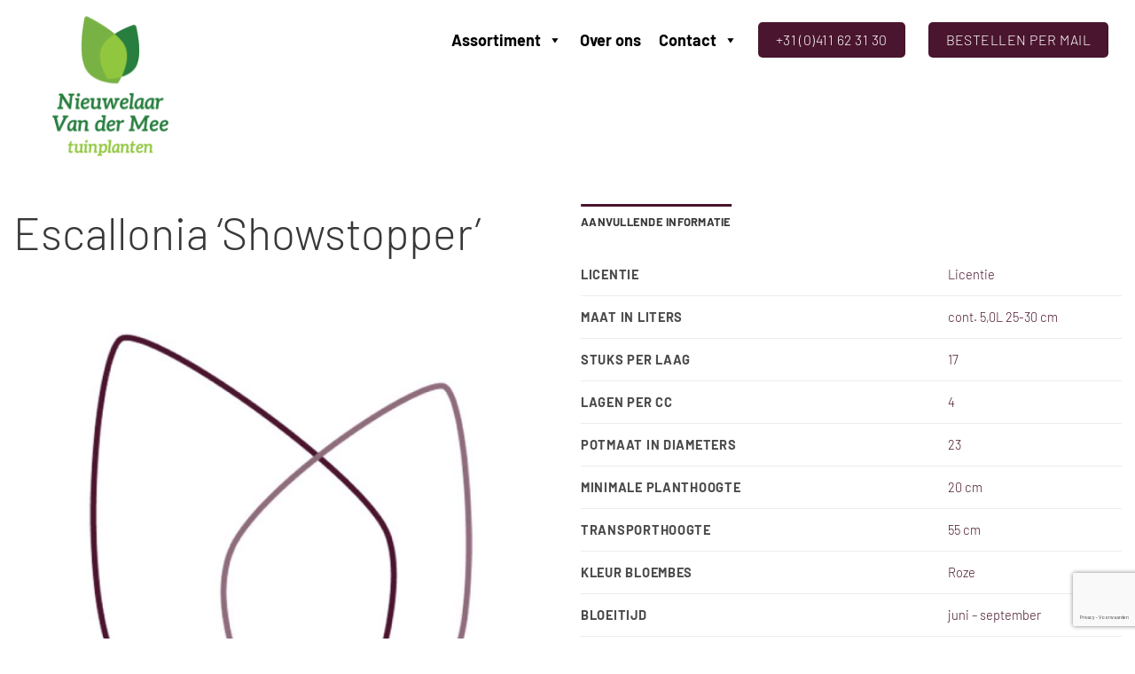

--- FILE ---
content_type: text/html; charset=UTF-8
request_url: https://www.nieuwelaarvandermee.nl/product/escallonia-showstopper/
body_size: 27395
content:
<!DOCTYPE html>
<html lang="nl-NL" class="loading-site no-js">
<head>
	<meta charset="UTF-8" />
<script type="text/javascript">
/* <![CDATA[ */
var gform;gform||(document.addEventListener("gform_main_scripts_loaded",function(){gform.scriptsLoaded=!0}),document.addEventListener("gform/theme/scripts_loaded",function(){gform.themeScriptsLoaded=!0}),window.addEventListener("DOMContentLoaded",function(){gform.domLoaded=!0}),gform={domLoaded:!1,scriptsLoaded:!1,themeScriptsLoaded:!1,isFormEditor:()=>"function"==typeof InitializeEditor,callIfLoaded:function(o){return!(!gform.domLoaded||!gform.scriptsLoaded||!gform.themeScriptsLoaded&&!gform.isFormEditor()||(gform.isFormEditor()&&console.warn("The use of gform.initializeOnLoaded() is deprecated in the form editor context and will be removed in Gravity Forms 3.1."),o(),0))},initializeOnLoaded:function(o){gform.callIfLoaded(o)||(document.addEventListener("gform_main_scripts_loaded",()=>{gform.scriptsLoaded=!0,gform.callIfLoaded(o)}),document.addEventListener("gform/theme/scripts_loaded",()=>{gform.themeScriptsLoaded=!0,gform.callIfLoaded(o)}),window.addEventListener("DOMContentLoaded",()=>{gform.domLoaded=!0,gform.callIfLoaded(o)}))},hooks:{action:{},filter:{}},addAction:function(o,r,e,t){gform.addHook("action",o,r,e,t)},addFilter:function(o,r,e,t){gform.addHook("filter",o,r,e,t)},doAction:function(o){gform.doHook("action",o,arguments)},applyFilters:function(o){return gform.doHook("filter",o,arguments)},removeAction:function(o,r){gform.removeHook("action",o,r)},removeFilter:function(o,r,e){gform.removeHook("filter",o,r,e)},addHook:function(o,r,e,t,n){null==gform.hooks[o][r]&&(gform.hooks[o][r]=[]);var d=gform.hooks[o][r];null==n&&(n=r+"_"+d.length),gform.hooks[o][r].push({tag:n,callable:e,priority:t=null==t?10:t})},doHook:function(r,o,e){var t;if(e=Array.prototype.slice.call(e,1),null!=gform.hooks[r][o]&&((o=gform.hooks[r][o]).sort(function(o,r){return o.priority-r.priority}),o.forEach(function(o){"function"!=typeof(t=o.callable)&&(t=window[t]),"action"==r?t.apply(null,e):e[0]=t.apply(null,e)})),"filter"==r)return e[0]},removeHook:function(o,r,t,n){var e;null!=gform.hooks[o][r]&&(e=(e=gform.hooks[o][r]).filter(function(o,r,e){return!!(null!=n&&n!=o.tag||null!=t&&t!=o.priority)}),gform.hooks[o][r]=e)}});
/* ]]> */
</script>

	<link rel="profile" href="http://gmpg.org/xfn/11" />
	<link rel="pingback" href="https://www.nieuwelaarvandermee.nl/xmlrpc.php" />

					<script>document.documentElement.className = document.documentElement.className + ' yes-js js_active js'</script>
			<script>(function(html){html.className = html.className.replace(/\bno-js\b/,'js')})(document.documentElement);</script>
<meta name='robots' content='index, follow, max-image-preview:large, max-snippet:-1, max-video-preview:-1' />
<link rel="alternate" hreflang="nl" href="https://www.nieuwelaarvandermee.nl/product/escallonia-showstopper/" />
<link rel="alternate" hreflang="en" href="https://www.nieuwelaarvandermee.nl/en/product/escallonia-showstopper/" />
<link rel="alternate" hreflang="de" href="https://www.nieuwelaarvandermee.nl/de/produkt/escallonia-showstopper/" />
<link rel="alternate" hreflang="x-default" href="https://www.nieuwelaarvandermee.nl/product/escallonia-showstopper/" />
<meta name="viewport" content="width=device-width, initial-scale=1" />
	<!-- This site is optimized with the Yoast SEO plugin v26.8 - https://yoast.com/product/yoast-seo-wordpress/ -->
	<title>Escallonia &#039;Showstopper&#039; - Nieuwelaar Van der Mee</title>
	<link rel="canonical" href="https://www.nieuwelaarvandermee.nl/product/escallonia-showstopper/" />
	<meta property="og:locale" content="nl_NL" />
	<meta property="og:type" content="article" />
	<meta property="og:title" content="Escallonia &#039;Showstopper&#039; - Nieuwelaar Van der Mee" />
	<meta property="og:url" content="https://www.nieuwelaarvandermee.nl/product/escallonia-showstopper/" />
	<meta property="og:site_name" content="Nieuwelaar Van der Mee" />
	<meta property="article:modified_time" content="2025-01-25T15:49:21+00:00" />
	<meta name="twitter:card" content="summary_large_image" />
	<script type="application/ld+json" class="yoast-schema-graph">{"@context":"https://schema.org","@graph":[{"@type":"WebPage","@id":"https://www.nieuwelaarvandermee.nl/product/escallonia-showstopper/","url":"https://www.nieuwelaarvandermee.nl/product/escallonia-showstopper/","name":"Escallonia 'Showstopper' - Nieuwelaar Van der Mee","isPartOf":{"@id":"https://www.nieuwelaarvandermee.nl/#website"},"datePublished":"2023-03-23T12:15:28+00:00","dateModified":"2025-01-25T15:49:21+00:00","breadcrumb":{"@id":"https://www.nieuwelaarvandermee.nl/product/escallonia-showstopper/#breadcrumb"},"inLanguage":"nl-NL","potentialAction":[{"@type":"ReadAction","target":["https://www.nieuwelaarvandermee.nl/product/escallonia-showstopper/"]}]},{"@type":"BreadcrumbList","@id":"https://www.nieuwelaarvandermee.nl/product/escallonia-showstopper/#breadcrumb","itemListElement":[{"@type":"ListItem","position":1,"name":"Home","item":"https://www.nieuwelaarvandermee.nl/"},{"@type":"ListItem","position":2,"name":"Winkel","item":"https://www.nieuwelaarvandermee.nl/winkel/"},{"@type":"ListItem","position":3,"name":"Escallonia &#8216;Showstopper&#8217;"}]},{"@type":"WebSite","@id":"https://www.nieuwelaarvandermee.nl/#website","url":"https://www.nieuwelaarvandermee.nl/","name":"Nieuwelaar Van der Mee","description":"","potentialAction":[{"@type":"SearchAction","target":{"@type":"EntryPoint","urlTemplate":"https://www.nieuwelaarvandermee.nl/?s={search_term_string}"},"query-input":{"@type":"PropertyValueSpecification","valueRequired":true,"valueName":"search_term_string"}}],"inLanguage":"nl-NL"}]}</script>
	<!-- / Yoast SEO plugin. -->


<link rel='prefetch' href='https://www.nieuwelaarvandermee.nl/wp-content/themes/flatsome/assets/js/flatsome.js?ver=e2eddd6c228105dac048' />
<link rel='prefetch' href='https://www.nieuwelaarvandermee.nl/wp-content/themes/flatsome/assets/js/chunk.slider.js?ver=3.20.4' />
<link rel='prefetch' href='https://www.nieuwelaarvandermee.nl/wp-content/themes/flatsome/assets/js/chunk.popups.js?ver=3.20.4' />
<link rel='prefetch' href='https://www.nieuwelaarvandermee.nl/wp-content/themes/flatsome/assets/js/chunk.tooltips.js?ver=3.20.4' />
<link rel='prefetch' href='https://www.nieuwelaarvandermee.nl/wp-content/themes/flatsome/assets/js/woocommerce.js?ver=1c9be63d628ff7c3ff4c' />
<link rel="alternate" type="application/rss+xml" title="Nieuwelaar Van der Mee &raquo; feed" href="https://www.nieuwelaarvandermee.nl/feed/" />
<link rel="alternate" type="application/rss+xml" title="Nieuwelaar Van der Mee &raquo; reacties feed" href="https://www.nieuwelaarvandermee.nl/comments/feed/" />
<link rel="alternate" title="oEmbed (JSON)" type="application/json+oembed" href="https://www.nieuwelaarvandermee.nl/wp-json/oembed/1.0/embed?url=https%3A%2F%2Fwww.nieuwelaarvandermee.nl%2Fproduct%2Fescallonia-showstopper%2F" />
<link rel="alternate" title="oEmbed (XML)" type="text/xml+oembed" href="https://www.nieuwelaarvandermee.nl/wp-json/oembed/1.0/embed?url=https%3A%2F%2Fwww.nieuwelaarvandermee.nl%2Fproduct%2Fescallonia-showstopper%2F&#038;format=xml" />
<style id='wp-img-auto-sizes-contain-inline-css' type='text/css'>
img:is([sizes=auto i],[sizes^="auto," i]){contain-intrinsic-size:3000px 1500px}
/*# sourceURL=wp-img-auto-sizes-contain-inline-css */
</style>
<link rel='stylesheet' id='pep_slider_style-css' href='https://www.nieuwelaarvandermee.nl/wp-content/plugins/pep-slider/style.css?ver=6.9' type='text/css' media='all' />
<style id='wp-emoji-styles-inline-css' type='text/css'>

	img.wp-smiley, img.emoji {
		display: inline !important;
		border: none !important;
		box-shadow: none !important;
		height: 1em !important;
		width: 1em !important;
		margin: 0 0.07em !important;
		vertical-align: -0.1em !important;
		background: none !important;
		padding: 0 !important;
	}
/*# sourceURL=wp-emoji-styles-inline-css */
</style>
<style id='wp-block-library-inline-css' type='text/css'>
:root{--wp-block-synced-color:#7a00df;--wp-block-synced-color--rgb:122,0,223;--wp-bound-block-color:var(--wp-block-synced-color);--wp-editor-canvas-background:#ddd;--wp-admin-theme-color:#007cba;--wp-admin-theme-color--rgb:0,124,186;--wp-admin-theme-color-darker-10:#006ba1;--wp-admin-theme-color-darker-10--rgb:0,107,160.5;--wp-admin-theme-color-darker-20:#005a87;--wp-admin-theme-color-darker-20--rgb:0,90,135;--wp-admin-border-width-focus:2px}@media (min-resolution:192dpi){:root{--wp-admin-border-width-focus:1.5px}}.wp-element-button{cursor:pointer}:root .has-very-light-gray-background-color{background-color:#eee}:root .has-very-dark-gray-background-color{background-color:#313131}:root .has-very-light-gray-color{color:#eee}:root .has-very-dark-gray-color{color:#313131}:root .has-vivid-green-cyan-to-vivid-cyan-blue-gradient-background{background:linear-gradient(135deg,#00d084,#0693e3)}:root .has-purple-crush-gradient-background{background:linear-gradient(135deg,#34e2e4,#4721fb 50%,#ab1dfe)}:root .has-hazy-dawn-gradient-background{background:linear-gradient(135deg,#faaca8,#dad0ec)}:root .has-subdued-olive-gradient-background{background:linear-gradient(135deg,#fafae1,#67a671)}:root .has-atomic-cream-gradient-background{background:linear-gradient(135deg,#fdd79a,#004a59)}:root .has-nightshade-gradient-background{background:linear-gradient(135deg,#330968,#31cdcf)}:root .has-midnight-gradient-background{background:linear-gradient(135deg,#020381,#2874fc)}:root{--wp--preset--font-size--normal:16px;--wp--preset--font-size--huge:42px}.has-regular-font-size{font-size:1em}.has-larger-font-size{font-size:2.625em}.has-normal-font-size{font-size:var(--wp--preset--font-size--normal)}.has-huge-font-size{font-size:var(--wp--preset--font-size--huge)}.has-text-align-center{text-align:center}.has-text-align-left{text-align:left}.has-text-align-right{text-align:right}.has-fit-text{white-space:nowrap!important}#end-resizable-editor-section{display:none}.aligncenter{clear:both}.items-justified-left{justify-content:flex-start}.items-justified-center{justify-content:center}.items-justified-right{justify-content:flex-end}.items-justified-space-between{justify-content:space-between}.screen-reader-text{border:0;clip-path:inset(50%);height:1px;margin:-1px;overflow:hidden;padding:0;position:absolute;width:1px;word-wrap:normal!important}.screen-reader-text:focus{background-color:#ddd;clip-path:none;color:#444;display:block;font-size:1em;height:auto;left:5px;line-height:normal;padding:15px 23px 14px;text-decoration:none;top:5px;width:auto;z-index:100000}html :where(.has-border-color){border-style:solid}html :where([style*=border-top-color]){border-top-style:solid}html :where([style*=border-right-color]){border-right-style:solid}html :where([style*=border-bottom-color]){border-bottom-style:solid}html :where([style*=border-left-color]){border-left-style:solid}html :where([style*=border-width]){border-style:solid}html :where([style*=border-top-width]){border-top-style:solid}html :where([style*=border-right-width]){border-right-style:solid}html :where([style*=border-bottom-width]){border-bottom-style:solid}html :where([style*=border-left-width]){border-left-style:solid}html :where(img[class*=wp-image-]){height:auto;max-width:100%}:where(figure){margin:0 0 1em}html :where(.is-position-sticky){--wp-admin--admin-bar--position-offset:var(--wp-admin--admin-bar--height,0px)}@media screen and (max-width:600px){html :where(.is-position-sticky){--wp-admin--admin-bar--position-offset:0px}}

/*# sourceURL=wp-block-library-inline-css */
</style><link rel='stylesheet' id='wc-blocks-style-css' href='https://www.nieuwelaarvandermee.nl/wp-content/plugins/woocommerce/assets/client/blocks/wc-blocks.css?ver=wc-10.4.3' type='text/css' media='all' />
<link rel='stylesheet' id='jquery-selectBox-css' href='https://www.nieuwelaarvandermee.nl/wp-content/plugins/yith-woocommerce-wishlist/assets/css/jquery.selectBox.css?ver=1.2.0' type='text/css' media='all' />
<link rel='stylesheet' id='woocommerce_prettyPhoto_css-css' href='//www.nieuwelaarvandermee.nl/wp-content/plugins/woocommerce/assets/css/prettyPhoto.css?ver=3.1.6' type='text/css' media='all' />
<link rel='stylesheet' id='yith-wcwl-main-css' href='https://www.nieuwelaarvandermee.nl/wp-content/plugins/yith-woocommerce-wishlist/assets/css/style.css?ver=4.11.0' type='text/css' media='all' />
<style id='yith-wcwl-main-inline-css' type='text/css'>
 :root { --rounded-corners-radius: 16px; --add-to-cart-rounded-corners-radius: 16px; --color-headers-background: #F4F4F4; --feedback-duration: 3s } 
 :root { --rounded-corners-radius: 16px; --add-to-cart-rounded-corners-radius: 16px; --color-headers-background: #F4F4F4; --feedback-duration: 3s } 
 :root { --rounded-corners-radius: 16px; --add-to-cart-rounded-corners-radius: 16px; --color-headers-background: #F4F4F4; --feedback-duration: 3s } 
 :root { --rounded-corners-radius: 16px; --add-to-cart-rounded-corners-radius: 16px; --color-headers-background: #F4F4F4; --feedback-duration: 3s } 
 :root { --rounded-corners-radius: 16px; --add-to-cart-rounded-corners-radius: 16px; --color-headers-background: #F4F4F4; --feedback-duration: 3s } 
 :root { --rounded-corners-radius: 16px; --add-to-cart-rounded-corners-radius: 16px; --color-headers-background: #F4F4F4; --feedback-duration: 3s } 
 :root { --rounded-corners-radius: 16px; --add-to-cart-rounded-corners-radius: 16px; --color-headers-background: #F4F4F4; --feedback-duration: 3s } 
/*# sourceURL=yith-wcwl-main-inline-css */
</style>
<style id='global-styles-inline-css' type='text/css'>
:root{--wp--preset--aspect-ratio--square: 1;--wp--preset--aspect-ratio--4-3: 4/3;--wp--preset--aspect-ratio--3-4: 3/4;--wp--preset--aspect-ratio--3-2: 3/2;--wp--preset--aspect-ratio--2-3: 2/3;--wp--preset--aspect-ratio--16-9: 16/9;--wp--preset--aspect-ratio--9-16: 9/16;--wp--preset--color--black: #000000;--wp--preset--color--cyan-bluish-gray: #abb8c3;--wp--preset--color--white: #ffffff;--wp--preset--color--pale-pink: #f78da7;--wp--preset--color--vivid-red: #cf2e2e;--wp--preset--color--luminous-vivid-orange: #ff6900;--wp--preset--color--luminous-vivid-amber: #fcb900;--wp--preset--color--light-green-cyan: #7bdcb5;--wp--preset--color--vivid-green-cyan: #00d084;--wp--preset--color--pale-cyan-blue: #8ed1fc;--wp--preset--color--vivid-cyan-blue: #0693e3;--wp--preset--color--vivid-purple: #9b51e0;--wp--preset--color--primary: #4a152e;--wp--preset--color--secondary: #8d6c7b;--wp--preset--color--success: #eff2d3;--wp--preset--color--alert: #468d96;--wp--preset--gradient--vivid-cyan-blue-to-vivid-purple: linear-gradient(135deg,rgb(6,147,227) 0%,rgb(155,81,224) 100%);--wp--preset--gradient--light-green-cyan-to-vivid-green-cyan: linear-gradient(135deg,rgb(122,220,180) 0%,rgb(0,208,130) 100%);--wp--preset--gradient--luminous-vivid-amber-to-luminous-vivid-orange: linear-gradient(135deg,rgb(252,185,0) 0%,rgb(255,105,0) 100%);--wp--preset--gradient--luminous-vivid-orange-to-vivid-red: linear-gradient(135deg,rgb(255,105,0) 0%,rgb(207,46,46) 100%);--wp--preset--gradient--very-light-gray-to-cyan-bluish-gray: linear-gradient(135deg,rgb(238,238,238) 0%,rgb(169,184,195) 100%);--wp--preset--gradient--cool-to-warm-spectrum: linear-gradient(135deg,rgb(74,234,220) 0%,rgb(151,120,209) 20%,rgb(207,42,186) 40%,rgb(238,44,130) 60%,rgb(251,105,98) 80%,rgb(254,248,76) 100%);--wp--preset--gradient--blush-light-purple: linear-gradient(135deg,rgb(255,206,236) 0%,rgb(152,150,240) 100%);--wp--preset--gradient--blush-bordeaux: linear-gradient(135deg,rgb(254,205,165) 0%,rgb(254,45,45) 50%,rgb(107,0,62) 100%);--wp--preset--gradient--luminous-dusk: linear-gradient(135deg,rgb(255,203,112) 0%,rgb(199,81,192) 50%,rgb(65,88,208) 100%);--wp--preset--gradient--pale-ocean: linear-gradient(135deg,rgb(255,245,203) 0%,rgb(182,227,212) 50%,rgb(51,167,181) 100%);--wp--preset--gradient--electric-grass: linear-gradient(135deg,rgb(202,248,128) 0%,rgb(113,206,126) 100%);--wp--preset--gradient--midnight: linear-gradient(135deg,rgb(2,3,129) 0%,rgb(40,116,252) 100%);--wp--preset--font-size--small: 13px;--wp--preset--font-size--medium: 20px;--wp--preset--font-size--large: 36px;--wp--preset--font-size--x-large: 42px;--wp--preset--spacing--20: 0.44rem;--wp--preset--spacing--30: 0.67rem;--wp--preset--spacing--40: 1rem;--wp--preset--spacing--50: 1.5rem;--wp--preset--spacing--60: 2.25rem;--wp--preset--spacing--70: 3.38rem;--wp--preset--spacing--80: 5.06rem;--wp--preset--shadow--natural: 6px 6px 9px rgba(0, 0, 0, 0.2);--wp--preset--shadow--deep: 12px 12px 50px rgba(0, 0, 0, 0.4);--wp--preset--shadow--sharp: 6px 6px 0px rgba(0, 0, 0, 0.2);--wp--preset--shadow--outlined: 6px 6px 0px -3px rgb(255, 255, 255), 6px 6px rgb(0, 0, 0);--wp--preset--shadow--crisp: 6px 6px 0px rgb(0, 0, 0);}:where(body) { margin: 0; }.wp-site-blocks > .alignleft { float: left; margin-right: 2em; }.wp-site-blocks > .alignright { float: right; margin-left: 2em; }.wp-site-blocks > .aligncenter { justify-content: center; margin-left: auto; margin-right: auto; }:where(.is-layout-flex){gap: 0.5em;}:where(.is-layout-grid){gap: 0.5em;}.is-layout-flow > .alignleft{float: left;margin-inline-start: 0;margin-inline-end: 2em;}.is-layout-flow > .alignright{float: right;margin-inline-start: 2em;margin-inline-end: 0;}.is-layout-flow > .aligncenter{margin-left: auto !important;margin-right: auto !important;}.is-layout-constrained > .alignleft{float: left;margin-inline-start: 0;margin-inline-end: 2em;}.is-layout-constrained > .alignright{float: right;margin-inline-start: 2em;margin-inline-end: 0;}.is-layout-constrained > .aligncenter{margin-left: auto !important;margin-right: auto !important;}.is-layout-constrained > :where(:not(.alignleft):not(.alignright):not(.alignfull)){margin-left: auto !important;margin-right: auto !important;}body .is-layout-flex{display: flex;}.is-layout-flex{flex-wrap: wrap;align-items: center;}.is-layout-flex > :is(*, div){margin: 0;}body .is-layout-grid{display: grid;}.is-layout-grid > :is(*, div){margin: 0;}body{padding-top: 0px;padding-right: 0px;padding-bottom: 0px;padding-left: 0px;}a:where(:not(.wp-element-button)){text-decoration: none;}:root :where(.wp-element-button, .wp-block-button__link){background-color: #32373c;border-width: 0;color: #fff;font-family: inherit;font-size: inherit;font-style: inherit;font-weight: inherit;letter-spacing: inherit;line-height: inherit;padding-top: calc(0.667em + 2px);padding-right: calc(1.333em + 2px);padding-bottom: calc(0.667em + 2px);padding-left: calc(1.333em + 2px);text-decoration: none;text-transform: inherit;}.has-black-color{color: var(--wp--preset--color--black) !important;}.has-cyan-bluish-gray-color{color: var(--wp--preset--color--cyan-bluish-gray) !important;}.has-white-color{color: var(--wp--preset--color--white) !important;}.has-pale-pink-color{color: var(--wp--preset--color--pale-pink) !important;}.has-vivid-red-color{color: var(--wp--preset--color--vivid-red) !important;}.has-luminous-vivid-orange-color{color: var(--wp--preset--color--luminous-vivid-orange) !important;}.has-luminous-vivid-amber-color{color: var(--wp--preset--color--luminous-vivid-amber) !important;}.has-light-green-cyan-color{color: var(--wp--preset--color--light-green-cyan) !important;}.has-vivid-green-cyan-color{color: var(--wp--preset--color--vivid-green-cyan) !important;}.has-pale-cyan-blue-color{color: var(--wp--preset--color--pale-cyan-blue) !important;}.has-vivid-cyan-blue-color{color: var(--wp--preset--color--vivid-cyan-blue) !important;}.has-vivid-purple-color{color: var(--wp--preset--color--vivid-purple) !important;}.has-primary-color{color: var(--wp--preset--color--primary) !important;}.has-secondary-color{color: var(--wp--preset--color--secondary) !important;}.has-success-color{color: var(--wp--preset--color--success) !important;}.has-alert-color{color: var(--wp--preset--color--alert) !important;}.has-black-background-color{background-color: var(--wp--preset--color--black) !important;}.has-cyan-bluish-gray-background-color{background-color: var(--wp--preset--color--cyan-bluish-gray) !important;}.has-white-background-color{background-color: var(--wp--preset--color--white) !important;}.has-pale-pink-background-color{background-color: var(--wp--preset--color--pale-pink) !important;}.has-vivid-red-background-color{background-color: var(--wp--preset--color--vivid-red) !important;}.has-luminous-vivid-orange-background-color{background-color: var(--wp--preset--color--luminous-vivid-orange) !important;}.has-luminous-vivid-amber-background-color{background-color: var(--wp--preset--color--luminous-vivid-amber) !important;}.has-light-green-cyan-background-color{background-color: var(--wp--preset--color--light-green-cyan) !important;}.has-vivid-green-cyan-background-color{background-color: var(--wp--preset--color--vivid-green-cyan) !important;}.has-pale-cyan-blue-background-color{background-color: var(--wp--preset--color--pale-cyan-blue) !important;}.has-vivid-cyan-blue-background-color{background-color: var(--wp--preset--color--vivid-cyan-blue) !important;}.has-vivid-purple-background-color{background-color: var(--wp--preset--color--vivid-purple) !important;}.has-primary-background-color{background-color: var(--wp--preset--color--primary) !important;}.has-secondary-background-color{background-color: var(--wp--preset--color--secondary) !important;}.has-success-background-color{background-color: var(--wp--preset--color--success) !important;}.has-alert-background-color{background-color: var(--wp--preset--color--alert) !important;}.has-black-border-color{border-color: var(--wp--preset--color--black) !important;}.has-cyan-bluish-gray-border-color{border-color: var(--wp--preset--color--cyan-bluish-gray) !important;}.has-white-border-color{border-color: var(--wp--preset--color--white) !important;}.has-pale-pink-border-color{border-color: var(--wp--preset--color--pale-pink) !important;}.has-vivid-red-border-color{border-color: var(--wp--preset--color--vivid-red) !important;}.has-luminous-vivid-orange-border-color{border-color: var(--wp--preset--color--luminous-vivid-orange) !important;}.has-luminous-vivid-amber-border-color{border-color: var(--wp--preset--color--luminous-vivid-amber) !important;}.has-light-green-cyan-border-color{border-color: var(--wp--preset--color--light-green-cyan) !important;}.has-vivid-green-cyan-border-color{border-color: var(--wp--preset--color--vivid-green-cyan) !important;}.has-pale-cyan-blue-border-color{border-color: var(--wp--preset--color--pale-cyan-blue) !important;}.has-vivid-cyan-blue-border-color{border-color: var(--wp--preset--color--vivid-cyan-blue) !important;}.has-vivid-purple-border-color{border-color: var(--wp--preset--color--vivid-purple) !important;}.has-primary-border-color{border-color: var(--wp--preset--color--primary) !important;}.has-secondary-border-color{border-color: var(--wp--preset--color--secondary) !important;}.has-success-border-color{border-color: var(--wp--preset--color--success) !important;}.has-alert-border-color{border-color: var(--wp--preset--color--alert) !important;}.has-vivid-cyan-blue-to-vivid-purple-gradient-background{background: var(--wp--preset--gradient--vivid-cyan-blue-to-vivid-purple) !important;}.has-light-green-cyan-to-vivid-green-cyan-gradient-background{background: var(--wp--preset--gradient--light-green-cyan-to-vivid-green-cyan) !important;}.has-luminous-vivid-amber-to-luminous-vivid-orange-gradient-background{background: var(--wp--preset--gradient--luminous-vivid-amber-to-luminous-vivid-orange) !important;}.has-luminous-vivid-orange-to-vivid-red-gradient-background{background: var(--wp--preset--gradient--luminous-vivid-orange-to-vivid-red) !important;}.has-very-light-gray-to-cyan-bluish-gray-gradient-background{background: var(--wp--preset--gradient--very-light-gray-to-cyan-bluish-gray) !important;}.has-cool-to-warm-spectrum-gradient-background{background: var(--wp--preset--gradient--cool-to-warm-spectrum) !important;}.has-blush-light-purple-gradient-background{background: var(--wp--preset--gradient--blush-light-purple) !important;}.has-blush-bordeaux-gradient-background{background: var(--wp--preset--gradient--blush-bordeaux) !important;}.has-luminous-dusk-gradient-background{background: var(--wp--preset--gradient--luminous-dusk) !important;}.has-pale-ocean-gradient-background{background: var(--wp--preset--gradient--pale-ocean) !important;}.has-electric-grass-gradient-background{background: var(--wp--preset--gradient--electric-grass) !important;}.has-midnight-gradient-background{background: var(--wp--preset--gradient--midnight) !important;}.has-small-font-size{font-size: var(--wp--preset--font-size--small) !important;}.has-medium-font-size{font-size: var(--wp--preset--font-size--medium) !important;}.has-large-font-size{font-size: var(--wp--preset--font-size--large) !important;}.has-x-large-font-size{font-size: var(--wp--preset--font-size--x-large) !important;}
/*# sourceURL=global-styles-inline-css */
</style>

<link rel='stylesheet' id='wpml-blocks-css' href='https://www.nieuwelaarvandermee.nl/wp-content/plugins/sitepress-multilingual-cms/dist/css/blocks/styles.css?ver=4.6.3' type='text/css' media='all' />
<link rel='stylesheet' id='wpsm_counter-font-awesome-front-css' href='https://www.nieuwelaarvandermee.nl/wp-content/plugins/counter-number-showcase/assets/css/font-awesome/css/font-awesome.min.css?ver=6.9' type='text/css' media='all' />
<link rel='stylesheet' id='wpsm_counter_bootstrap-front-css' href='https://www.nieuwelaarvandermee.nl/wp-content/plugins/counter-number-showcase/assets/css/bootstrap-front.css?ver=6.9' type='text/css' media='all' />
<link rel='stylesheet' id='wpsm_counter_column-css' href='https://www.nieuwelaarvandermee.nl/wp-content/plugins/counter-number-showcase/assets/css/counter-column.css?ver=6.9' type='text/css' media='all' />
<link rel='stylesheet' id='photoswipe-css' href='https://www.nieuwelaarvandermee.nl/wp-content/plugins/woocommerce/assets/css/photoswipe/photoswipe.min.css?ver=10.4.3' type='text/css' media='all' />
<link rel='stylesheet' id='photoswipe-default-skin-css' href='https://www.nieuwelaarvandermee.nl/wp-content/plugins/woocommerce/assets/css/photoswipe/default-skin/default-skin.min.css?ver=10.4.3' type='text/css' media='all' />
<style id='woocommerce-inline-inline-css' type='text/css'>
.woocommerce form .form-row .required { visibility: visible; }
/*# sourceURL=woocommerce-inline-inline-css */
</style>
<link rel='stylesheet' id='wpml-legacy-horizontal-list-0-css' href='//www.nieuwelaarvandermee.nl/wp-content/plugins/sitepress-multilingual-cms/templates/language-switchers/legacy-list-horizontal/style.min.css?ver=1' type='text/css' media='all' />
<style id='wpml-legacy-horizontal-list-0-inline-css' type='text/css'>
.wpml-ls-statics-footer a {color:#444444;background-color:#ffffff;}.wpml-ls-statics-footer a:hover,.wpml-ls-statics-footer a:focus {color:#000000;background-color:#eeeeee;}.wpml-ls-statics-footer .wpml-ls-current-language>a {color:#444444;background-color:#ffffff;}.wpml-ls-statics-footer .wpml-ls-current-language:hover>a, .wpml-ls-statics-footer .wpml-ls-current-language>a:focus {color:#000000;background-color:#eeeeee;}
/*# sourceURL=wpml-legacy-horizontal-list-0-inline-css */
</style>
<link rel='stylesheet' id='megamenu-css' href='https://www.nieuwelaarvandermee.nl/wp-content/uploads/maxmegamenu/style_nl.css?ver=0fe407' type='text/css' media='all' />
<link rel='stylesheet' id='dashicons-css' href='https://www.nieuwelaarvandermee.nl/wp-includes/css/dashicons.min.css?ver=6.9' type='text/css' media='all' />
<style id='dashicons-inline-css' type='text/css'>
[data-font="Dashicons"]:before {font-family: 'Dashicons' !important;content: attr(data-icon) !important;speak: none !important;font-weight: normal !important;font-variant: normal !important;text-transform: none !important;line-height: 1 !important;font-style: normal !important;-webkit-font-smoothing: antialiased !important;-moz-osx-font-smoothing: grayscale !important;}
/*# sourceURL=dashicons-inline-css */
</style>
<link rel='stylesheet' id='cms-navigation-style-base-css' href='https://www.nieuwelaarvandermee.nl/wp-content/plugins/wpml-cms-nav/res/css/cms-navigation-base.css?ver=1.5.5' type='text/css' media='screen' />
<link rel='stylesheet' id='cms-navigation-style-css' href='https://www.nieuwelaarvandermee.nl/wp-content/plugins/wpml-cms-nav/res/css/cms-navigation.css?ver=1.5.5' type='text/css' media='screen' />
<link rel='stylesheet' id='flatsome-woocommerce-wishlist-css' href='https://www.nieuwelaarvandermee.nl/wp-content/themes/flatsome/inc/integrations/wc-yith-wishlist/wishlist.css?ver=3.20.4' type='text/css' media='all' />
<link rel='stylesheet' id='mollie-applepaydirect-css' href='https://www.nieuwelaarvandermee.nl/wp-content/plugins/mollie-payments-for-woocommerce/public/css/mollie-applepaydirect.min.css?ver=1768856761' type='text/css' media='screen' />
<link rel='stylesheet' id='flatsome-main-css' href='https://www.nieuwelaarvandermee.nl/wp-content/themes/flatsome/assets/css/flatsome.css?ver=3.20.4' type='text/css' media='all' />
<style id='flatsome-main-inline-css' type='text/css'>
@font-face {
				font-family: "fl-icons";
				font-display: block;
				src: url(https://www.nieuwelaarvandermee.nl/wp-content/themes/flatsome/assets/css/icons/fl-icons.eot?v=3.20.4);
				src:
					url(https://www.nieuwelaarvandermee.nl/wp-content/themes/flatsome/assets/css/icons/fl-icons.eot#iefix?v=3.20.4) format("embedded-opentype"),
					url(https://www.nieuwelaarvandermee.nl/wp-content/themes/flatsome/assets/css/icons/fl-icons.woff2?v=3.20.4) format("woff2"),
					url(https://www.nieuwelaarvandermee.nl/wp-content/themes/flatsome/assets/css/icons/fl-icons.ttf?v=3.20.4) format("truetype"),
					url(https://www.nieuwelaarvandermee.nl/wp-content/themes/flatsome/assets/css/icons/fl-icons.woff?v=3.20.4) format("woff"),
					url(https://www.nieuwelaarvandermee.nl/wp-content/themes/flatsome/assets/css/icons/fl-icons.svg?v=3.20.4#fl-icons) format("svg");
			}
/*# sourceURL=flatsome-main-inline-css */
</style>
<link rel='stylesheet' id='flatsome-shop-css' href='https://www.nieuwelaarvandermee.nl/wp-content/themes/flatsome/assets/css/flatsome-shop.css?ver=3.20.4' type='text/css' media='all' />
<link rel='stylesheet' id='flatsome-style-css' href='https://www.nieuwelaarvandermee.nl/wp-content/themes/flatsome-child/style.css?ver=3.0' type='text/css' media='all' />
<script type="text/javascript">
            window._nslDOMReady = (function () {
                const executedCallbacks = new Set();
            
                return function (callback) {
                    /**
                    * Third parties might dispatch DOMContentLoaded events, so we need to ensure that we only run our callback once!
                    */
                    if (executedCallbacks.has(callback)) return;
            
                    const wrappedCallback = function () {
                        if (executedCallbacks.has(callback)) return;
                        executedCallbacks.add(callback);
                        callback();
                    };
            
                    if (document.readyState === "complete" || document.readyState === "interactive") {
                        wrappedCallback();
                    } else {
                        document.addEventListener("DOMContentLoaded", wrappedCallback);
                    }
                };
            })();
        </script><script type="text/javascript" src="https://www.nieuwelaarvandermee.nl/wp-includes/js/jquery/jquery.min.js?ver=3.7.1" id="jquery-core-js"></script>
<script type="text/javascript" src="https://www.nieuwelaarvandermee.nl/wp-includes/js/jquery/jquery-migrate.min.js?ver=3.4.1" id="jquery-migrate-js"></script>
<script type="text/javascript" id="wpml-cookie-js-extra">
/* <![CDATA[ */
var wpml_cookies = {"wp-wpml_current_language":{"value":"nl","expires":1,"path":"/"}};
var wpml_cookies = {"wp-wpml_current_language":{"value":"nl","expires":1,"path":"/"}};
//# sourceURL=wpml-cookie-js-extra
/* ]]> */
</script>
<script type="text/javascript" src="https://www.nieuwelaarvandermee.nl/wp-content/plugins/sitepress-multilingual-cms/res/js/cookies/language-cookie.js?ver=4.6.3" id="wpml-cookie-js"></script>
<script type="text/javascript" id="anc-6310-ajax-script-js-extra">
/* <![CDATA[ */
var anc_6310_ajax_object = {"anc_6310_ajax_url":"https://www.nieuwelaarvandermee.nl/wp-admin/admin-ajax.php"};
//# sourceURL=anc-6310-ajax-script-js-extra
/* ]]> */
</script>
<script type="text/javascript" src="https://www.nieuwelaarvandermee.nl/wp-content/plugins/animated-number-counters/assets/js/ajaxdata.js?ver=6.9" id="anc-6310-ajax-script-js"></script>
<script type="text/javascript" src="https://www.nieuwelaarvandermee.nl/wp-content/plugins/animated-number-counters/assets/js/jquery.counterup.js?ver=6.9" id="anc-6310-counterup-js"></script>
<script type="text/javascript" src="https://www.nieuwelaarvandermee.nl/wp-content/plugins/animated-number-counters/assets/js/anc-6310-output.js?ver=6.9" id="anc-6310-output-js"></script>
<script type="text/javascript" src="https://www.nieuwelaarvandermee.nl/wp-content/plugins/woocommerce/assets/js/jquery-blockui/jquery.blockUI.min.js?ver=2.7.0-wc.10.4.3" id="wc-jquery-blockui-js" data-wp-strategy="defer"></script>
<script type="text/javascript" id="wc-add-to-cart-js-extra">
/* <![CDATA[ */
var wc_add_to_cart_params = {"ajax_url":"/wp-admin/admin-ajax.php","wc_ajax_url":"/?wc-ajax=%%endpoint%%","i18n_view_cart":"Bekijk winkelwagen","cart_url":"https://www.nieuwelaarvandermee.nl/winkelwagen/","is_cart":"","cart_redirect_after_add":"no"};
//# sourceURL=wc-add-to-cart-js-extra
/* ]]> */
</script>
<script type="text/javascript" src="https://www.nieuwelaarvandermee.nl/wp-content/plugins/woocommerce/assets/js/frontend/add-to-cart.min.js?ver=10.4.3" id="wc-add-to-cart-js" defer="defer" data-wp-strategy="defer"></script>
<script type="text/javascript" src="https://www.nieuwelaarvandermee.nl/wp-content/plugins/woocommerce/assets/js/photoswipe/photoswipe.min.js?ver=4.1.1-wc.10.4.3" id="wc-photoswipe-js" defer="defer" data-wp-strategy="defer"></script>
<script type="text/javascript" src="https://www.nieuwelaarvandermee.nl/wp-content/plugins/woocommerce/assets/js/photoswipe/photoswipe-ui-default.min.js?ver=4.1.1-wc.10.4.3" id="wc-photoswipe-ui-default-js" defer="defer" data-wp-strategy="defer"></script>
<script type="text/javascript" id="wc-single-product-js-extra">
/* <![CDATA[ */
var wc_single_product_params = {"i18n_required_rating_text":"Selecteer een waardering","i18n_rating_options":["1 van de 5 sterren","2 van de 5 sterren","3 van de 5 sterren","4 van de 5 sterren","5 van de 5 sterren"],"i18n_product_gallery_trigger_text":"Afbeeldinggalerij in volledig scherm bekijken","review_rating_required":"yes","flexslider":{"rtl":false,"animation":"slide","smoothHeight":true,"directionNav":false,"controlNav":"thumbnails","slideshow":false,"animationSpeed":500,"animationLoop":false,"allowOneSlide":false},"zoom_enabled":"","zoom_options":[],"photoswipe_enabled":"1","photoswipe_options":{"shareEl":false,"closeOnScroll":false,"history":false,"hideAnimationDuration":0,"showAnimationDuration":0},"flexslider_enabled":""};
//# sourceURL=wc-single-product-js-extra
/* ]]> */
</script>
<script type="text/javascript" src="https://www.nieuwelaarvandermee.nl/wp-content/plugins/woocommerce/assets/js/frontend/single-product.min.js?ver=10.4.3" id="wc-single-product-js" defer="defer" data-wp-strategy="defer"></script>
<script type="text/javascript" src="https://www.nieuwelaarvandermee.nl/wp-content/plugins/woocommerce/assets/js/js-cookie/js.cookie.min.js?ver=2.1.4-wc.10.4.3" id="wc-js-cookie-js" data-wp-strategy="defer"></script>
<link rel="https://api.w.org/" href="https://www.nieuwelaarvandermee.nl/wp-json/" /><link rel="alternate" title="JSON" type="application/json" href="https://www.nieuwelaarvandermee.nl/wp-json/wp/v2/product/3011" /><link rel="EditURI" type="application/rsd+xml" title="RSD" href="https://www.nieuwelaarvandermee.nl/xmlrpc.php?rsd" />
<meta name="generator" content="WordPress 6.9" />
<meta name="generator" content="WooCommerce 10.4.3" />
<link rel='shortlink' href='https://www.nieuwelaarvandermee.nl/?p=3011' />
<meta name="generator" content="WPML ver:4.6.3 stt:37,1,3;" />
	<noscript><style>.woocommerce-product-gallery{ opacity: 1 !important; }</style></noscript>
	<style id="custom-css" type="text/css">:root {--primary-color: #4a152e;--fs-color-primary: #4a152e;--fs-color-secondary: #8d6c7b;--fs-color-success: #eff2d3;--fs-color-alert: #468d96;--fs-color-base: #4a4a4a;--fs-experimental-link-color: #4a152e;--fs-experimental-link-color-hover: #111;}.tooltipster-base {--tooltip-color: #fff;--tooltip-bg-color: #000;}.off-canvas-right .mfp-content, .off-canvas-left .mfp-content {--drawer-width: 300px;}.off-canvas .mfp-content.off-canvas-cart {--drawer-width: 360px;}.header-main{height: 90px}#logo img{max-height: 90px}#logo{width:190px;}.header-bottom{min-height: 55px}.header-top{min-height: 30px}.transparent .header-main{height: 90px}.transparent #logo img{max-height: 90px}.has-transparent + .page-title:first-of-type,.has-transparent + #main > .page-title,.has-transparent + #main > div > .page-title,.has-transparent + #main .page-header-wrapper:first-of-type .page-title{padding-top: 120px;}.header.show-on-scroll,.stuck .header-main{height:70px!important}.stuck #logo img{max-height: 70px!important}.header-bg-color {background-color: #ffffff}.header-bottom {background-color: #f1f1f1}.header-main .nav > li > a{line-height: 16px }.stuck .header-main .nav > li > a{line-height: 50px }@media (max-width: 549px) {.header-main{height: 70px}#logo img{max-height: 70px}}.nav-dropdown{font-size:100%}body{font-size: 101%;}@media screen and (max-width: 549px){body{font-size: 100%;}}body{font-family: Barlow, sans-serif;}body {font-weight: 300;font-style: normal;}.nav > li > a {font-family: Barlow, sans-serif;}.mobile-sidebar-levels-2 .nav > li > ul > li > a {font-family: Barlow, sans-serif;}.nav > li > a,.mobile-sidebar-levels-2 .nav > li > ul > li > a {font-weight: 700;font-style: normal;}h1,h2,h3,h4,h5,h6,.heading-font, .off-canvas-center .nav-sidebar.nav-vertical > li > a{font-family: Barlow, sans-serif;}h1,h2,h3,h4,h5,h6,.heading-font,.banner h1,.banner h2 {font-weight: 200;font-style: normal;}.alt-font{font-family: "Give You Glory", sans-serif;}.alt-font {font-weight: 400!important;font-style: normal!important;}.header:not(.transparent) .header-nav-main.nav > li > a {color: #ffffff;}.has-equal-box-heights .box-image {padding-top: 100%;}.shop-page-title.featured-title .title-bg{ background-image: url()!important;}@media screen and (min-width: 550px){.products .box-vertical .box-image{min-width: 300px!important;width: 300px!important;}}.footer-1{background-color: #8d6c7b}.absolute-footer, html{background-color: #ffffff}.nav-vertical-fly-out > li + li {border-top-width: 1px; border-top-style: solid;}.label-new.menu-item > a:after{content:"Nieuw";}.label-hot.menu-item > a:after{content:"Hot";}.label-sale.menu-item > a:after{content:"Aanbieding";}.label-popular.menu-item > a:after{content:"Populair";}</style>		<style type="text/css" id="wp-custom-css">
			@import url('https://fonts.googleapis.com/css2?family=Amatic+SC&display=swap');

.anderfont1 h3 {
	font-family: 'Amatic SC', cursive;
	font-size: 32px;
}

.button1 {
	border: solid;
}

.button1:hover {
	background: #4A152E !important;
}

.quote1 {
	font-weight: 200;
}

.counter1 p {
	margin-bottom: 20px !important;
	font-weight: 900;
}

.dividerrechts:after {
	content:"";
	width: 5px;
	height: 100%;
	position: absolute;
	top:0;
	right: 0;
	background: url("/wp-content/uploads/2022/09/Line-1-1.png") no-repeat center;
}


.wp-image-112 {
	margin-bottom: 12px !important;
}

.wp-image-113 {
	margin-bottom: 8px !important;
}
.wp-image-114 {
	margin-bottom: 10px !important;
}
.wp-image-115 {
	margin-bottom: 2px !important;
}

.button2 {
	border: solid;
	border-width: 1px !important;
	border-color: #4A152E !important;
	color: #4A152E !important;
}

.button2:hover {
	background: #4A152E !important;
	color: #ffffff !important;
}

.widget-title {
	color: #4A152E;
}

.textwidget {
	color: #ffffff;
}

.footer-1 {
	padding-top: 70px !important;
		padding-bottom: 50px !important;
}

.header-main .logo img {
	position: absolute !important;
	height: 201px;
	width: 190px;
	max-height: unset !important;
	top: 0;
}

.stuck #logo img {
	max-height: unset !important;
}

.nav-dark .is-outline, .dark .nav>li>a, .dark .nav>li.html, .dark .nav-vertical li li.menu-item-has-children>a, .dark .nav-vertical>li>ul li a, .nav-dropdown.dark>li>a, .nav-dropdown.dark .nav-column>li>a, .nav-dark .nav>li>a, .nav-dark .nav>li>button {
	color: #fff !important;
}

.stuck .nav>li>a {
	color: #000 !important;
}

.stuck .nav>li a.plain span {
	color: #fff !important;
}

.green-section .row-masonry:before {
	content: "";
	background: url("https://www.nieuwelaarvandermee.nl/wp-content/uploads/2022/09/Group-6.png");
	background-repeat: no-repeat;
	position: absolute;
	left: -130px;
	top: -130px;
	width: 420px;
	height: 377px;
}

.purple-section {
	background: url("https://www.nieuwelaarvandermee.nl/wp-content/uploads/2022/09/Group-7.png");
	background-repeat: no-repeat;
	background-position: center;
}

/* COUNT UP */
.counter{
	font-family: Barlow;
	font-weight: 900;
}

.counter1 .counter:after{
	display: inline;
	content:"%";
	margin-bottom: 20px !important;
	font-weight: 900;
}

.counter3 .counter:before{
	display: inline;
	content:"+";
	margin-bottom: 20px !important;
	font-weight: 900;
}

.wpsm_counterbox{
	margin-top: 0px !important;
	margin-bottom: 0px !important;
}
#wpsm_counter_b_row_264, .wpsm_counterbox .wpsm_number{
	margin-top: 0px !important;
}

#wpsm_counter_b_row_264 .wpsm_counterbox .wpsm_count-title{
	display: none !important;
}

#wpsm_counter_b_row_278 .wpsm_counterbox .wpsm_count-title{
	display: none !important;
}

#wpsm_counter_b_row_285 .wpsm_counterbox .wpsm_count-title {
	display: none !important;
}

#wpsm_counter_b_row_289 .wpsm_counterbox .wpsm_count-title {
	display: none !important;
}

#wpsm_counter_b_row_295 .wpsm_counterbox .wpsm_count-title {
	display: none !important;
}

.imageColumn.col, .gallery-item, .columns{
	padding: 0px !important;
}

.footer-1 {
	background-image: url("/wp-content/uploads/2022/10/background.jpg");
	background-blend-mode: multiply;
  background-size: contain;
  background-repeat: repeat;
}

.footer-1 span.widget-title {
	color: #fff;
	font-size: 30px;
	font-weight: 300;
	text-transform: unset;
	padding-bottom: 24px;
	display: inline-block;
}

.footer-1 .is-divider {
	display: none;
}

.footer-1 input[type=text] {
	max-width: 260px !important;
}

.footer-1 input[type=submit] {
	background: transparent !important;
	border: 2px solid #fff;
}

.header-inner {
	padding-left: 30px;
	padding-right: 30px;
}

.flickity-slider .box-category .header-title {
	font-size: 26px;
	font-weight: 300;
	text-transform: unset;
	line-height: 40px;
}

.flickity-slider .box-category .count {
	font-size: 16px;
	font-weight: 300;
	text-transform: unset;
	line-height: 40px;
}

.flickity-page-dots .dot.is-selected {
	background: #4A152E !important;
}

.flickity-page-dots .dot {
	background: rgb(217, 205, 212) !important;
	opacity: 1 !important;
}

.flickity-button svg {
	color: #4A152E !important;
}

.back-to-top {
	color: #4A152E !important;
	background-color: #ffffffdd !important;
}

.back-to-top:hover {
	color: #ffffff !important;
	background-color: #4A152E !important;
}

.woocommerce-page .header-inner a {
	color: #000 !important;
}

.woocommerce-page .header-button-1 a {
	color: #fff !important;
}

#mega-menu-primary > li > .mega-menu-link {
	font-weight: 700 !important;
}

.stuck a.mega-menu-link {
	color: #000 !important;
}

.mega-sub-menu a {
	font-weight: 400 !important;
}

.mega-sub-menu a:hover {
	color: #fff !important;
}

@media only screen and (max-width: 768px) {

	.dividerrechts:after {
		display: none;
	}
	
	.header-main .logo img {
		position: relative !important;
		height: unset;
		width: unset;
		max-height: unset !important;
		top: unset;
	}

	.stuck #logo img {
		max-height: 70px !important;
	}
}


.wpsm_count-title {display: none;}

#wpsm_counter_b_row_726 .counter{
	font-size: 30px !important;
}
#wpsm_counter_b_row_725 .counter{
	font-size: 30px !important;
}
#wpsm_counter_b_row_724 .counter{
	font-size: 30px !important;
}
#wpsm_counter_b_row_723 .counter{
	font-size: 30px !important;
}
#wpsm_counter_b_row_716 .counter{
	font-size: 30px !important;
}

.counter4 img {
	margin-bottom:-20px !important;
}

.footer-widgets strong {
	font-weight: 600;
}

.header-button .icon-menu {
	color: #fff;
}

/* Product Single Detail */

.single-product #main {
	margin-top: 140px;
}

.single-product .product-page__title {
	font-family: 'Barlow';
	font-style: normal;
	font-weight: 300;
	font-size: 50px;
	color: #383838;
	margin-top: 60px;
}

.single-product .product-page__subtitle {
	font-family: 'Give You Glory';
	font-style: normal;
	font-weight: 400;
	font-size: 32px;
	color: #383838;
}

.single-product h1.product-title {
	font-family: 'Barlow';
	font-style: normal;
	font-weight: 300;
	font-size: 50px;
	color: #383838;
}

.single-product .wishlist-icon {
	display: none;
}

.related-products-wrapper .row-slider {
	max-width: 100% !important;
}

.related-products-wrapper .product-section-title-related {
	display: none;
	
}

.related-products-wrapper {
	border-top: 0 !important;
}

#header .header-button-2 a, #header .header-button-2 span {
	color: #fff !important;
}

@media only screen and (max-width: 768px) {
	
	.single-product #main {
		margin-top: 130px;
	}
	
	.single-product .product-page__title {
		font-size: 26px;
		margin-top: 20px;
	}

	.single-product .product-page__subtitle {
		font-size: 22px;
	}

	.single-product h1.product-title {
		font-size: 30px;
	}
	
	.woocommerce-shop #header #logo a img 	{
		max-height: 80px !important;
	}
}

@media only screen and (max-width: 400px) {
	.woocommerce-shop #header #logo a img 	{
		max-height: 70px !important;
	}
}

/* Product Archive Flickity */

body:not(.home) section .flickity-page-dots {
	transform: translateY(20px);
}

body:not(.home) section .slider-nav-push:not(.slider-nav-reveal) .flickity-prev-next-button {
	margin-top: unset !important;
}

body:not(.home) section .flickity-viewport .show-on-hover {
	display: none !important;
}

.box-text.text-left {
 font-weight: 700 !important;
}

.woocommerce-product-attributes-item.woocommerce-product-attributes-item--attribute_pa_formaat-etiket{
	display:none !important;
}

.woocommerce-product-attributes-item.woocommerce-product-attributes-item--attribute_pa_week{
	display:none !important;
}

.woocommerce-product-attributes-item.woocommerce-product-attributes-item--attribute_pa_kleur-verfstreep{
	display:none !important;
}

#woocommerce_layered_nav-11 {
	display: none;
}

.otgs-development-site-front-end {
	display: none;
}		</style>
		<style id="kirki-inline-styles">/* vietnamese */
@font-face {
  font-family: 'Barlow';
  font-style: normal;
  font-weight: 200;
  font-display: swap;
  src: url(https://www.nieuwelaarvandermee.nl/wp-content/fonts/barlow/7cHqv4kjgoGqM7E3w-os6FospT4.woff2) format('woff2');
  unicode-range: U+0102-0103, U+0110-0111, U+0128-0129, U+0168-0169, U+01A0-01A1, U+01AF-01B0, U+0300-0301, U+0303-0304, U+0308-0309, U+0323, U+0329, U+1EA0-1EF9, U+20AB;
}
/* latin-ext */
@font-face {
  font-family: 'Barlow';
  font-style: normal;
  font-weight: 200;
  font-display: swap;
  src: url(https://www.nieuwelaarvandermee.nl/wp-content/fonts/barlow/7cHqv4kjgoGqM7E3w-os6VospT4.woff2) format('woff2');
  unicode-range: U+0100-02BA, U+02BD-02C5, U+02C7-02CC, U+02CE-02D7, U+02DD-02FF, U+0304, U+0308, U+0329, U+1D00-1DBF, U+1E00-1E9F, U+1EF2-1EFF, U+2020, U+20A0-20AB, U+20AD-20C0, U+2113, U+2C60-2C7F, U+A720-A7FF;
}
/* latin */
@font-face {
  font-family: 'Barlow';
  font-style: normal;
  font-weight: 200;
  font-display: swap;
  src: url(https://www.nieuwelaarvandermee.nl/wp-content/fonts/barlow/7cHqv4kjgoGqM7E3w-os51os.woff2) format('woff2');
  unicode-range: U+0000-00FF, U+0131, U+0152-0153, U+02BB-02BC, U+02C6, U+02DA, U+02DC, U+0304, U+0308, U+0329, U+2000-206F, U+20AC, U+2122, U+2191, U+2193, U+2212, U+2215, U+FEFF, U+FFFD;
}
/* vietnamese */
@font-face {
  font-family: 'Barlow';
  font-style: normal;
  font-weight: 300;
  font-display: swap;
  src: url(https://www.nieuwelaarvandermee.nl/wp-content/fonts/barlow/7cHqv4kjgoGqM7E3p-ks6FospT4.woff2) format('woff2');
  unicode-range: U+0102-0103, U+0110-0111, U+0128-0129, U+0168-0169, U+01A0-01A1, U+01AF-01B0, U+0300-0301, U+0303-0304, U+0308-0309, U+0323, U+0329, U+1EA0-1EF9, U+20AB;
}
/* latin-ext */
@font-face {
  font-family: 'Barlow';
  font-style: normal;
  font-weight: 300;
  font-display: swap;
  src: url(https://www.nieuwelaarvandermee.nl/wp-content/fonts/barlow/7cHqv4kjgoGqM7E3p-ks6VospT4.woff2) format('woff2');
  unicode-range: U+0100-02BA, U+02BD-02C5, U+02C7-02CC, U+02CE-02D7, U+02DD-02FF, U+0304, U+0308, U+0329, U+1D00-1DBF, U+1E00-1E9F, U+1EF2-1EFF, U+2020, U+20A0-20AB, U+20AD-20C0, U+2113, U+2C60-2C7F, U+A720-A7FF;
}
/* latin */
@font-face {
  font-family: 'Barlow';
  font-style: normal;
  font-weight: 300;
  font-display: swap;
  src: url(https://www.nieuwelaarvandermee.nl/wp-content/fonts/barlow/7cHqv4kjgoGqM7E3p-ks51os.woff2) format('woff2');
  unicode-range: U+0000-00FF, U+0131, U+0152-0153, U+02BB-02BC, U+02C6, U+02DA, U+02DC, U+0304, U+0308, U+0329, U+2000-206F, U+20AC, U+2122, U+2191, U+2193, U+2212, U+2215, U+FEFF, U+FFFD;
}
/* vietnamese */
@font-face {
  font-family: 'Barlow';
  font-style: normal;
  font-weight: 700;
  font-display: swap;
  src: url(https://www.nieuwelaarvandermee.nl/wp-content/fonts/barlow/7cHqv4kjgoGqM7E3t-4s6FospT4.woff2) format('woff2');
  unicode-range: U+0102-0103, U+0110-0111, U+0128-0129, U+0168-0169, U+01A0-01A1, U+01AF-01B0, U+0300-0301, U+0303-0304, U+0308-0309, U+0323, U+0329, U+1EA0-1EF9, U+20AB;
}
/* latin-ext */
@font-face {
  font-family: 'Barlow';
  font-style: normal;
  font-weight: 700;
  font-display: swap;
  src: url(https://www.nieuwelaarvandermee.nl/wp-content/fonts/barlow/7cHqv4kjgoGqM7E3t-4s6VospT4.woff2) format('woff2');
  unicode-range: U+0100-02BA, U+02BD-02C5, U+02C7-02CC, U+02CE-02D7, U+02DD-02FF, U+0304, U+0308, U+0329, U+1D00-1DBF, U+1E00-1E9F, U+1EF2-1EFF, U+2020, U+20A0-20AB, U+20AD-20C0, U+2113, U+2C60-2C7F, U+A720-A7FF;
}
/* latin */
@font-face {
  font-family: 'Barlow';
  font-style: normal;
  font-weight: 700;
  font-display: swap;
  src: url(https://www.nieuwelaarvandermee.nl/wp-content/fonts/barlow/7cHqv4kjgoGqM7E3t-4s51os.woff2) format('woff2');
  unicode-range: U+0000-00FF, U+0131, U+0152-0153, U+02BB-02BC, U+02C6, U+02DA, U+02DC, U+0304, U+0308, U+0329, U+2000-206F, U+20AC, U+2122, U+2191, U+2193, U+2212, U+2215, U+FEFF, U+FFFD;
}/* latin-ext */
@font-face {
  font-family: 'Give You Glory';
  font-style: normal;
  font-weight: 400;
  font-display: swap;
  src: url(https://www.nieuwelaarvandermee.nl/wp-content/fonts/give-you-glory/8QIQdiHOgt3vv4LR7ahjw9-XYf16DYdz6g.woff2) format('woff2');
  unicode-range: U+0100-02BA, U+02BD-02C5, U+02C7-02CC, U+02CE-02D7, U+02DD-02FF, U+0304, U+0308, U+0329, U+1D00-1DBF, U+1E00-1E9F, U+1EF2-1EFF, U+2020, U+20A0-20AB, U+20AD-20C0, U+2113, U+2C60-2C7F, U+A720-A7FF;
}
/* latin */
@font-face {
  font-family: 'Give You Glory';
  font-style: normal;
  font-weight: 400;
  font-display: swap;
  src: url(https://www.nieuwelaarvandermee.nl/wp-content/fonts/give-you-glory/8QIQdiHOgt3vv4LR7ahjw9-XYf10DYc.woff2) format('woff2');
  unicode-range: U+0000-00FF, U+0131, U+0152-0153, U+02BB-02BC, U+02C6, U+02DA, U+02DC, U+0304, U+0308, U+0329, U+2000-206F, U+20AC, U+2122, U+2191, U+2193, U+2212, U+2215, U+FEFF, U+FFFD;
}</style><style type="text/css">/** Mega Menu CSS: fs **/</style>
<link rel='stylesheet' id='select2-css' href='https://www.nieuwelaarvandermee.nl/wp-content/plugins/woocommerce/assets/css/select2.css?ver=10.4.3' type='text/css' media='all' />
<link rel='stylesheet' id='gform_basic-css' href='https://www.nieuwelaarvandermee.nl/wp-content/plugins/gravityforms/assets/css/dist/basic.min.css?ver=2.9.25' type='text/css' media='all' />
<link rel='stylesheet' id='gform_theme_components-css' href='https://www.nieuwelaarvandermee.nl/wp-content/plugins/gravityforms/assets/css/dist/theme-components.min.css?ver=2.9.25' type='text/css' media='all' />
<link rel='stylesheet' id='gform_theme-css' href='https://www.nieuwelaarvandermee.nl/wp-content/plugins/gravityforms/assets/css/dist/theme.min.css?ver=2.9.25' type='text/css' media='all' />
</head>

<body class="wp-singular product-template-default single single-product postid-3011 wp-theme-flatsome wp-child-theme-flatsome-child theme-flatsome woocommerce woocommerce-page woocommerce-no-js mega-menu-primary lightbox nav-dropdown-has-arrow nav-dropdown-has-shadow nav-dropdown-has-border catalog-mode no-prices">


<a class="skip-link screen-reader-text" href="#main">Ga naar inhoud</a>

<div id="wrapper">

	
	<header id="header" class="header header-full-width has-sticky sticky-jump">
		<div class="header-wrapper">
			<div id="top-bar" class="header-top hide-for-sticky nav-dark show-for-medium">
    <div class="flex-row container">
      <div class="flex-col hide-for-medium flex-left">
          <ul class="nav nav-left medium-nav-center nav-small  nav-divided">
                        </ul>
      </div>

      <div class="flex-col hide-for-medium flex-center">
          <ul class="nav nav-center nav-small  nav-divided">
                        </ul>
      </div>

      <div class="flex-col hide-for-medium flex-right">
         <ul class="nav top-bar-nav nav-right nav-small  nav-divided">
                        </ul>
      </div>

            <div class="flex-col show-for-medium flex-grow">
          <ul class="nav nav-center nav-small mobile-nav  nav-divided">
              <li class="html custom html_topbar_left"><strong class="uppercase">T: <a href="tel:+314116231" style="color:#fff">+31 (0)411 62 31</a> 30</strong>&nbsp;&nbsp;&nbsp;&nbsp;|&nbsp;&nbsp;&nbsp;&nbsp;<strong class="uppercase">E: <a href="mailto:info@nieuwelaarvandermee.nl" style="color:#fff">info@nieuwelaarvandermee.nl</a></strong></li>          </ul>
      </div>
      
    </div>
</div>
<div id="masthead" class="header-main ">
      <div class="header-inner flex-row container logo-left medium-logo-center" role="navigation">

          <!-- Logo -->
          <div id="logo" class="flex-col logo">
            
<!-- Header logo -->
<a href="https://www.nieuwelaarvandermee.nl/" title="Nieuwelaar Van der Mee" rel="home">
		<img width="208" height="207" src="https://www.nieuwelaarvandermee.nl/wp-content/uploads/2022/09/Logo-2.png" class="header_logo header-logo" alt="Nieuwelaar Van der Mee"/><img  width="208" height="207" src="https://www.nieuwelaarvandermee.nl/wp-content/uploads/2022/09/Logo-2.png" class="header-logo-dark" alt="Nieuwelaar Van der Mee"/></a>
          </div>

          <!-- Mobile Left Elements -->
          <div class="flex-col show-for-medium flex-left">
            <ul class="mobile-nav nav nav-left ">
                          </ul>
          </div>

          <!-- Left Elements -->
          <div class="flex-col hide-for-medium flex-left
            flex-grow">
            <ul class="header-nav header-nav-main nav nav-left  nav-line-grow nav-size-xlarge nav-spacing-xlarge" >
                          </ul>
          </div>

          <!-- Right Elements -->
          <div class="flex-col hide-for-medium flex-right">
            <ul class="header-nav header-nav-main nav nav-right  nav-line-grow nav-size-xlarge nav-spacing-xlarge">
              <div id="mega-menu-wrap-primary" class="mega-menu-wrap"><div class="mega-menu-toggle"><div class="mega-toggle-blocks-left"></div><div class="mega-toggle-blocks-center"></div><div class="mega-toggle-blocks-right"><div class='mega-toggle-block mega-menu-toggle-animated-block mega-toggle-block-0' id='mega-toggle-block-0'><button aria-label="Toggle Menu" class="mega-toggle-animated mega-toggle-animated-slider" type="button" aria-expanded="false">
                  <span class="mega-toggle-animated-box">
                    <span class="mega-toggle-animated-inner"></span>
                  </span>
                </button></div></div></div><ul id="mega-menu-primary" class="mega-menu max-mega-menu mega-menu-horizontal mega-no-js" data-event="hover_intent" data-effect="fade_up" data-effect-speed="200" data-effect-mobile="disabled" data-effect-speed-mobile="0" data-mobile-force-width="false" data-second-click="go" data-document-click="collapse" data-vertical-behaviour="standard" data-breakpoint="768" data-unbind="true" data-mobile-state="collapse_all" data-mobile-direction="vertical" data-hover-intent-timeout="300" data-hover-intent-interval="100"><li class="mega-menu-item mega-menu-item-type-custom mega-menu-item-object-custom mega-menu-item-has-children mega-align-bottom-left mega-menu-flyout mega-menu-item-144" id="mega-menu-item-144"><a class="mega-menu-link" href="/winkel/" aria-expanded="false" tabindex="0">Assortiment<span class="mega-indicator" aria-hidden="true"></span></a>
<ul class="mega-sub-menu">
<li class="mega-menu-item mega-menu-item-type-post_type mega-menu-item-object-page mega-menu-item-has-children mega-menu-item-472" id="mega-menu-item-472"><a class="mega-menu-link" href="https://www.nieuwelaarvandermee.nl/tuincentrum-handelsbedrijf-export/" aria-expanded="false">Tuincentrum | Handelsbedrijf | Export<span class="mega-indicator" aria-hidden="true"></span></a>
	<ul class="mega-sub-menu">
<li class="mega-menu-item mega-menu-item-type-post_type mega-menu-item-object-page mega-menu-item-650" id="mega-menu-item-650"><a class="mega-menu-link" href="https://www.nieuwelaarvandermee.nl/de-rhododendron-kwekerij-van-nieuwelaar-van-der-mee-tuinplanten/">Rhododendron</a></li><li class="mega-menu-item mega-menu-item-type-post_type mega-menu-item-object-page mega-menu-item-678" id="mega-menu-item-678"><a class="mega-menu-link" href="https://www.nieuwelaarvandermee.nl/skimmias-op-eigen-bodem-gekweekt-in-brabant/">Skimmia’s</a></li><li class="mega-menu-item mega-menu-item-type-post_type mega-menu-item-object-page mega-menu-item-677" id="mega-menu-item-677"><a class="mega-menu-link" href="https://www.nieuwelaarvandermee.nl/pieris-gekweekt-in-verschillende-maten-in-veel-varieteiten/">Pieris</a></li><li class="mega-menu-item mega-menu-item-type-post_type mega-menu-item-object-page mega-menu-item-679" id="mega-menu-item-679"><a class="mega-menu-link" href="https://www.nieuwelaarvandermee.nl/vaste-plantenkwekerij-voor-meer-kleur-in-je-tuin-of-project/">Vaste planten</a></li><li class="mega-menu-item mega-menu-item-type-post_type mega-menu-item-object-page mega-menu-item-4247" id="mega-menu-item-4247"><a class="mega-menu-link" href="https://www.nieuwelaarvandermee.nl/overig-assortiment-tuinplanten-zoals-viburnum-tinus-en-elaegnus-ebbingei/">Totaal assortiment</a></li>	</ul>
</li><li class="mega-menu-item mega-menu-item-type-post_type mega-menu-item-object-page mega-menu-item-606" id="mega-menu-item-606"><a class="mega-menu-link" href="https://www.nieuwelaarvandermee.nl/hovenier-groenvoorziener-gemeente/">Hovenier | Groenvoorziener | Gemeente</a></li></ul>
</li><li class="mega-menu-item mega-menu-item-type-post_type mega-menu-item-object-page mega-align-bottom-left mega-menu-flyout mega-menu-item-714" id="mega-menu-item-714"><a class="mega-menu-link" href="https://www.nieuwelaarvandermee.nl/over-ons/" tabindex="0">Over ons</a></li><li class="mega-menu-item mega-menu-item-type-post_type mega-menu-item-object-page mega-menu-item-has-children mega-align-bottom-left mega-menu-flyout mega-menu-item-745" id="mega-menu-item-745"><a class="mega-menu-link" href="https://www.nieuwelaarvandermee.nl/contact/" aria-expanded="false" tabindex="0">Contact<span class="mega-indicator" aria-hidden="true"></span></a>
<ul class="mega-sub-menu">
<li class="mega-menu-item mega-menu-item-type-post_type mega-menu-item-object-page mega-menu-item-4231" id="mega-menu-item-4231"><a class="mega-menu-link" href="https://www.nieuwelaarvandermee.nl/werken-bij/">Werken bij</a></li><li class="mega-menu-item mega-menu-item-type-post_type mega-menu-item-object-page mega-menu-item-2373" id="mega-menu-item-2373"><a class="mega-menu-link" href="https://www.nieuwelaarvandermee.nl/ons-team/">Ons team</a></li></ul>
</li></ul></div><li class="html header-button-1">
	<div class="header-button">
		<a href="tel:+31411623130" class="button plain is-large" style="border-radius:5px;">
		<span>+31 (0)411 62 31 30</span>
	</a>
	</div>
</li>
<li class="html header-button-2">
	<div class="header-button">
		<a href="mailto:bestellingen@nieuwelaarvandermee.nl" class="button plain is-large" style="border-radius:5px;">
		<span>Bestellen per mail</span>
	</a>
	</div>
</li>
            </ul>
          </div>

          <!-- Mobile Right Elements -->
          <div class="flex-col show-for-medium flex-right">
            <ul class="mobile-nav nav nav-right ">
              <li class="nav-icon has-icon">
	<div class="header-button">		<a href="#" class="icon primary button round is-small" data-open="#main-menu" data-pos="right" data-bg="main-menu-overlay" role="button" aria-label="Menu" aria-controls="main-menu" aria-expanded="false" aria-haspopup="dialog" data-flatsome-role-button>
			<i class="icon-menu" aria-hidden="true"></i>					</a>
	 </div> </li>
            </ul>
          </div>

      </div>

      </div>

<div class="header-bg-container fill"><div class="header-bg-image fill"></div><div class="header-bg-color fill"></div></div>		</div>
	</header>

	
	<main id="main" class="">

	<div class="shop-container">

		
			<div class="container">
	<div class="woocommerce-notices-wrapper"></div></div>
<div id="product-3011" class="product type-product post-3011 status-publish first instock product_cat-escallonia product_cat-middel-escallonia shipping-taxable product-type-simple">

	<div class="custom-product-page ux-layout-2201 ux-layout-scope-global">

		<div class="row" style="max-width:1510px" id="row-492458957">


	<div id="col-2113391348" class="col medium-12 small-12 large-6"  >
				<div class="col-inner"  >
			
			

<div class="product-title-container is-large"><h1 class="product-title product_title entry-title">
	Escallonia &#8216;Showstopper&#8217;</h1>

</div>


<div class="product-images slider-wrapper relative mb-half has-hover woocommerce-product-gallery woocommerce-product-gallery--without-images woocommerce-product-gallery--columns-4 images " data-columns="4">
	<div class="absolute left right">
		<div class="container relative">
			<div class="badge-container is-larger absolute left top z-1">

</div>
		</div>
	</div>

	<div class="woocommerce-product-gallery__wrapper product-gallery-slider slider slider-nav-circle mb-half slider-style-container slider-nav-light slider-load-first no-overflow"
			data-flickity-options='{
				"cellAlign": "center",
				"wrapAround": true,
				"autoPlay": false,
				"prevNextButtons":true,
				"adaptiveHeight": true,
				"imagesLoaded": true,
				"lazyLoad": 1,
				"dragThreshold" : 15,
				"pageDots": false,
				"rightToLeft": false			}'
			style="background-color: #333;">
		<div class="woocommerce-product-gallery__image--placeholder"><img src="https://www.nieuwelaarvandermee.nl/wp-content/uploads/2023/03/Nieuwelaar-Placeholder-1.png" alt="Nog geen product afbeelding beschikbaar" class="wp-post-image" /></div>	</div>

	<div class="loading-spin centered dark"></div>

	<div class="absolute bottom left right">
		<div class="container relative image-tools">
			<div class="image-tools absolute bottom right z-3">
				<a role="button" href="#product-zoom" class="zoom-button button is-outline circle icon tooltip hide-for-small" title="Zoom" aria-label="Zoom" data-flatsome-role-button><i class="icon-expand" aria-hidden="true"></i></a>						<div class="wishlist-icon">
			<button class="wishlist-button button is-outline circle icon" aria-label="Verlanglijst">
				<i class="icon-heart" aria-hidden="true"></i>			</button>
			<div class="wishlist-popup dark">
				
<div
	class="yith-wcwl-add-to-wishlist add-to-wishlist-3011 yith-wcwl-add-to-wishlist--link-style yith-wcwl-add-to-wishlist--single wishlist-fragment on-first-load"
	data-fragment-ref="3011"
	data-fragment-options="{&quot;base_url&quot;:&quot;&quot;,&quot;product_id&quot;:3011,&quot;parent_product_id&quot;:0,&quot;product_type&quot;:&quot;simple&quot;,&quot;is_single&quot;:true,&quot;in_default_wishlist&quot;:false,&quot;show_view&quot;:true,&quot;browse_wishlist_text&quot;:&quot;Browse verlanglijst&quot;,&quot;already_in_wishslist_text&quot;:&quot;Het product is al toegevoegd aan uw verlanglijst!&quot;,&quot;product_added_text&quot;:&quot;Product toegevoegd!&quot;,&quot;available_multi_wishlist&quot;:false,&quot;disable_wishlist&quot;:false,&quot;show_count&quot;:false,&quot;ajax_loading&quot;:false,&quot;loop_position&quot;:&quot;after_add_to_cart&quot;,&quot;item&quot;:&quot;add_to_wishlist&quot;}"
>
			
			<!-- ADD TO WISHLIST -->
			
<div class="yith-wcwl-add-button">
		<a
		href="?add_to_wishlist=3011&#038;_wpnonce=a619a9187c"
		class="add_to_wishlist single_add_to_wishlist"
		data-product-id="3011"
		data-product-type="simple"
		data-original-product-id="0"
		data-title="Toevoegen aan verlanglijst"
		rel="nofollow"
	>
		<svg id="yith-wcwl-icon-heart-outline" class="yith-wcwl-icon-svg" fill="none" stroke-width="1.5" stroke="currentColor" viewBox="0 0 24 24" xmlns="http://www.w3.org/2000/svg">
  <path stroke-linecap="round" stroke-linejoin="round" d="M21 8.25c0-2.485-2.099-4.5-4.688-4.5-1.935 0-3.597 1.126-4.312 2.733-.715-1.607-2.377-2.733-4.313-2.733C5.1 3.75 3 5.765 3 8.25c0 7.22 9 12 9 12s9-4.78 9-12Z"></path>
</svg>		<span>Toevoegen aan verlanglijst</span>
	</a>
</div>

			<!-- COUNT TEXT -->
			
			</div>
			</div>
		</div>
					</div>
		</div>
	</div>

</div>



		</div>
					</div>

	

	<div id="col-1533299277" class="col medium-12 small-12 large-6"  >
				<div class="col-inner"  >
			
			


	<div class="woocommerce-tabs wc-tabs-wrapper container tabbed-content">
		<ul class="tabs wc-tabs product-tabs small-nav-collapse nav nav-uppercase nav-line nav-left" role="tablist">
							<li role="presentation" class="additional_information_tab active" id="tab-title-additional_information">
					<a href="#tab-additional_information" role="tab" aria-selected="true" aria-controls="tab-additional_information">
						Aanvullende informatie					</a>
				</li>
									</ul>
		<div class="tab-panels">
							<div class="woocommerce-Tabs-panel woocommerce-Tabs-panel--additional_information panel entry-content active" id="tab-additional_information" role="tabpanel" aria-labelledby="tab-title-additional_information">
										

<table class="woocommerce-product-attributes shop_attributes" aria-label="Productgegevens">
			<tr class="woocommerce-product-attributes-item woocommerce-product-attributes-item--attribute_pa_licentie">
			<th class="woocommerce-product-attributes-item__label" scope="row">Licentie</th>
			<td class="woocommerce-product-attributes-item__value"><p><a href="https://www.nieuwelaarvandermee.nl/licentie/licentie/" rel="tag">Licentie</a></p>
</td>
		</tr>
			<tr class="woocommerce-product-attributes-item woocommerce-product-attributes-item--attribute_pa_maat">
			<th class="woocommerce-product-attributes-item__label" scope="row">Maat in Liters</th>
			<td class="woocommerce-product-attributes-item__value"><p><a href="https://www.nieuwelaarvandermee.nl/maat/cont-50l-25-30-cm/" rel="tag">cont. 5,0L 25-30 cm</a></p>
</td>
		</tr>
			<tr class="woocommerce-product-attributes-item woocommerce-product-attributes-item--attribute_pa_stuks-per-laag">
			<th class="woocommerce-product-attributes-item__label" scope="row">Stuks per laag</th>
			<td class="woocommerce-product-attributes-item__value"><p><a href="https://www.nieuwelaarvandermee.nl/stuks-per-laag/17/" rel="tag">17</a></p>
</td>
		</tr>
			<tr class="woocommerce-product-attributes-item woocommerce-product-attributes-item--attribute_pa_lagen-per-cc">
			<th class="woocommerce-product-attributes-item__label" scope="row">Lagen per CC</th>
			<td class="woocommerce-product-attributes-item__value"><p><a href="https://www.nieuwelaarvandermee.nl/lagen-per-cc/4/" rel="tag">4</a></p>
</td>
		</tr>
			<tr class="woocommerce-product-attributes-item woocommerce-product-attributes-item--attribute_pa_potmaat">
			<th class="woocommerce-product-attributes-item__label" scope="row">Potmaat in diameters</th>
			<td class="woocommerce-product-attributes-item__value"><p><a href="https://www.nieuwelaarvandermee.nl/potmaat/23/" rel="tag">23</a></p>
</td>
		</tr>
			<tr class="woocommerce-product-attributes-item woocommerce-product-attributes-item--attribute_pa_min-planthoogte">
			<th class="woocommerce-product-attributes-item__label" scope="row">Minimale planthoogte</th>
			<td class="woocommerce-product-attributes-item__value"><p><a href="https://www.nieuwelaarvandermee.nl/min-planthoogte/20-cm/" rel="tag">20 cm</a></p>
</td>
		</tr>
			<tr class="woocommerce-product-attributes-item woocommerce-product-attributes-item--attribute_pa_transporthoogte">
			<th class="woocommerce-product-attributes-item__label" scope="row">Transporthoogte</th>
			<td class="woocommerce-product-attributes-item__value"><p><a href="https://www.nieuwelaarvandermee.nl/transporthoogte/55-cm/" rel="tag">55 cm</a></p>
</td>
		</tr>
			<tr class="woocommerce-product-attributes-item woocommerce-product-attributes-item--attribute_pa_kleur-bloembes">
			<th class="woocommerce-product-attributes-item__label" scope="row">Kleur bloembes</th>
			<td class="woocommerce-product-attributes-item__value"><p><a href="https://www.nieuwelaarvandermee.nl/kleur-bloembes/roze/" rel="tag">Roze</a></p>
</td>
		</tr>
			<tr class="woocommerce-product-attributes-item woocommerce-product-attributes-item--attribute_pa_bloeitijd">
			<th class="woocommerce-product-attributes-item__label" scope="row">Bloeitijd</th>
			<td class="woocommerce-product-attributes-item__value"><p><a href="https://www.nieuwelaarvandermee.nl/bloeitijd/juni-september/" rel="tag">juni &#8211; september</a></p>
</td>
		</tr>
			<tr class="woocommerce-product-attributes-item woocommerce-product-attributes-item--attribute_pa_hoogte-cm-tuin">
			<th class="woocommerce-product-attributes-item__label" scope="row">Hoogte CM Tuin</th>
			<td class="woocommerce-product-attributes-item__value"><p><a href="https://www.nieuwelaarvandermee.nl/hoogte-cm-tuin/50-cm/" rel="tag">50 cm</a></p>
</td>
		</tr>
			<tr class="woocommerce-product-attributes-item woocommerce-product-attributes-item--attribute_pa_snoeien">
			<th class="woocommerce-product-attributes-item__label" scope="row">Snoeien</th>
			<td class="woocommerce-product-attributes-item__value"><p><a href="https://www.nieuwelaarvandermee.nl/snoeien/ja/" rel="tag">Ja</a></p>
</td>
		</tr>
			<tr class="woocommerce-product-attributes-item woocommerce-product-attributes-item--attribute_pa_snoeitijd">
			<th class="woocommerce-product-attributes-item__label" scope="row">Snoeitijd</th>
			<td class="woocommerce-product-attributes-item__value"><p><a href="https://www.nieuwelaarvandermee.nl/snoeitijd/maart-april/" rel="tag">maart &#8211; april</a></p>
</td>
		</tr>
			<tr class="woocommerce-product-attributes-item woocommerce-product-attributes-item--attribute_pa_potplant">
			<th class="woocommerce-product-attributes-item__label" scope="row">Geschikt als pot-/terrasplant</th>
			<td class="woocommerce-product-attributes-item__value"><p><a href="https://www.nieuwelaarvandermee.nl/potplant/ja/" rel="tag">Ja</a></p>
</td>
		</tr>
			<tr class="woocommerce-product-attributes-item woocommerce-product-attributes-item--attribute_pa_levertijd">
			<th class="woocommerce-product-attributes-item__label" scope="row">Nieuwe oogst leverbaar vanaf</th>
			<td class="woocommerce-product-attributes-item__value"><p><a href="https://www.nieuwelaarvandermee.nl/levertijd/juni/" rel="tag">juni</a></p>
</td>
		</tr>
			<tr class="woocommerce-product-attributes-item woocommerce-product-attributes-item--attribute_pa_formaat-etiket">
			<th class="woocommerce-product-attributes-item__label" scope="row">Formaat etiket</th>
			<td class="woocommerce-product-attributes-item__value"><p><a href="https://www.nieuwelaarvandermee.nl/formaat-etiket/middel/" rel="tag">Middel</a></p>
</td>
		</tr>
			<tr class="woocommerce-product-attributes-item woocommerce-product-attributes-item--attribute_pa_kleur-verfstreep">
			<th class="woocommerce-product-attributes-item__label" scope="row">Kleur verfstreep</th>
			<td class="woocommerce-product-attributes-item__value"><p><a href="https://www.nieuwelaarvandermee.nl/kleur-verfstreep/rood/" rel="tag">Rood</a></p>
</td>
		</tr>
			<tr class="woocommerce-product-attributes-item woocommerce-product-attributes-item--attribute_pa_potmaat-container">
			<th class="woocommerce-product-attributes-item__label" scope="row">Potmaat container</th>
			<td class="woocommerce-product-attributes-item__value"><p><a href="https://www.nieuwelaarvandermee.nl/potmaat-container/cont-50l/" rel="tag">cont. 5,0L</a></p>
</td>
		</tr>
			<tr class="woocommerce-product-attributes-item woocommerce-product-attributes-item--attribute_pa_hoogte-gewas">
			<th class="woocommerce-product-attributes-item__label" scope="row">Hoogte gewas</th>
			<td class="woocommerce-product-attributes-item__value"><p><a href="https://www.nieuwelaarvandermee.nl/hoogte-gewas/25-30-cm/" rel="tag">25-30 cm</a></p>
</td>
		</tr>
	</table>
				</div>
							
					</div>
	</div>




		</div>
					</div>

	

</div>
<div class="row" style="max-width:1510px" id="row-1928744175">


	<div id="col-604619801" class="col small-12 large-12"  >
				<div class="col-inner"  >
			
			

<h2 class="product-page__title">Bekijk ook deze planten!</h2>
<p class="product-page__subtitle">In dezelfde categorie</p>

	<div class="related related-products-wrapper product-section">

					<h3 class="product-section-title container-width product-section-title-related pt-half pb-half uppercase">
				Gerelateerde producten			</h3>
		
		
  
    <div class="row has-equal-box-heights equalize-box large-columns-4 medium-columns-3 small-columns-2 row-small slider row-slider slider-nav-reveal slider-nav-push"  data-flickity-options='{&quot;imagesLoaded&quot;: true, &quot;groupCells&quot;: &quot;100%&quot;, &quot;dragThreshold&quot; : 5, &quot;cellAlign&quot;: &quot;left&quot;,&quot;wrapAround&quot;: true,&quot;prevNextButtons&quot;: true,&quot;percentPosition&quot;: true,&quot;pageDots&quot;: false, &quot;rightToLeft&quot;: false, &quot;autoPlay&quot; : false}' >

  
		<div class="product-small col has-hover product type-product post-3012 status-publish instock product_cat-escallonia product_cat-middel-escallonia has-post-thumbnail shipping-taxable product-type-simple">
	<div class="col-inner">
	
<div class="badge-container absolute left top z-1">

</div>
	<div class="product-small box ">
		<div class="box-image">
			<div class="image-fade_in_back">
				<a href="https://www.nieuwelaarvandermee.nl/product/escallonia-laevis-pink-elle/">
					<img width="300" height="300" src="https://www.nieuwelaarvandermee.nl/wp-content/uploads/2023/01/Escallonia-Pink-Elle-C5-28-07-S-300x300.jpg" class="attachment-woocommerce_thumbnail size-woocommerce_thumbnail" alt="Escallonia laevis &#039;Pink Elle&#039; -" decoding="async" loading="lazy" srcset="https://www.nieuwelaarvandermee.nl/wp-content/uploads/2023/01/Escallonia-Pink-Elle-C5-28-07-S-300x300.jpg 300w, https://www.nieuwelaarvandermee.nl/wp-content/uploads/2023/01/Escallonia-Pink-Elle-C5-28-07-S-100x100.jpg 100w, https://www.nieuwelaarvandermee.nl/wp-content/uploads/2023/01/Escallonia-Pink-Elle-C5-28-07-S-1024x1024.jpg 1024w, https://www.nieuwelaarvandermee.nl/wp-content/uploads/2023/01/Escallonia-Pink-Elle-C5-28-07-S-150x150.jpg 150w, https://www.nieuwelaarvandermee.nl/wp-content/uploads/2023/01/Escallonia-Pink-Elle-C5-28-07-S-768x768.jpg 768w, https://www.nieuwelaarvandermee.nl/wp-content/uploads/2023/01/Escallonia-Pink-Elle-C5-28-07-S-600x600.jpg 600w, https://www.nieuwelaarvandermee.nl/wp-content/uploads/2023/01/Escallonia-Pink-Elle-C5-28-07-S.jpg 1200w" sizes="auto, (max-width: 300px) 100vw, 300px" /><img width="300" height="300" src="https://www.nieuwelaarvandermee.nl/wp-content/uploads/2023/03/Escallonia-laevis-Pink-Elle-NVDMG032_1-300x300.jpg" class="show-on-hover absolute fill hide-for-small back-image" alt="Alternative view of Escallonia laevis &#039;Pink Elle&#039;" aria-hidden="true" decoding="async" loading="lazy" srcset="https://www.nieuwelaarvandermee.nl/wp-content/uploads/2023/03/Escallonia-laevis-Pink-Elle-NVDMG032_1-300x300.jpg 300w, https://www.nieuwelaarvandermee.nl/wp-content/uploads/2023/03/Escallonia-laevis-Pink-Elle-NVDMG032_1-150x150.jpg 150w, https://www.nieuwelaarvandermee.nl/wp-content/uploads/2023/03/Escallonia-laevis-Pink-Elle-NVDMG032_1-400x400.jpg 400w, https://www.nieuwelaarvandermee.nl/wp-content/uploads/2023/03/Escallonia-laevis-Pink-Elle-NVDMG032_1-600x600.jpg 600w, https://www.nieuwelaarvandermee.nl/wp-content/uploads/2023/03/Escallonia-laevis-Pink-Elle-NVDMG032_1-100x100.jpg 100w" sizes="auto, (max-width: 300px) 100vw, 300px" />				</a>
			</div>
			<div class="image-tools is-small top right show-on-hover">
						<div class="wishlist-icon">
			<button class="wishlist-button button is-outline circle icon" aria-label="Verlanglijst">
				<i class="icon-heart" aria-hidden="true"></i>			</button>
			<div class="wishlist-popup dark">
				
<div
	class="yith-wcwl-add-to-wishlist add-to-wishlist-3012 yith-wcwl-add-to-wishlist--link-style wishlist-fragment on-first-load"
	data-fragment-ref="3012"
	data-fragment-options="{&quot;base_url&quot;:&quot;&quot;,&quot;product_id&quot;:3012,&quot;parent_product_id&quot;:0,&quot;product_type&quot;:&quot;simple&quot;,&quot;is_single&quot;:false,&quot;in_default_wishlist&quot;:false,&quot;show_view&quot;:false,&quot;browse_wishlist_text&quot;:&quot;Browse verlanglijst&quot;,&quot;already_in_wishslist_text&quot;:&quot;Het product is al toegevoegd aan uw verlanglijst!&quot;,&quot;product_added_text&quot;:&quot;Product toegevoegd!&quot;,&quot;available_multi_wishlist&quot;:false,&quot;disable_wishlist&quot;:false,&quot;show_count&quot;:false,&quot;ajax_loading&quot;:false,&quot;loop_position&quot;:&quot;after_add_to_cart&quot;,&quot;item&quot;:&quot;add_to_wishlist&quot;}"
>
			
			<!-- ADD TO WISHLIST -->
			
<div class="yith-wcwl-add-button">
		<a
		href="?add_to_wishlist=3012&#038;_wpnonce=a619a9187c"
		class="add_to_wishlist single_add_to_wishlist"
		data-product-id="3012"
		data-product-type="simple"
		data-original-product-id="0"
		data-title="Toevoegen aan verlanglijst"
		rel="nofollow"
	>
		<svg id="yith-wcwl-icon-heart-outline" class="yith-wcwl-icon-svg" fill="none" stroke-width="1.5" stroke="currentColor" viewBox="0 0 24 24" xmlns="http://www.w3.org/2000/svg">
  <path stroke-linecap="round" stroke-linejoin="round" d="M21 8.25c0-2.485-2.099-4.5-4.688-4.5-1.935 0-3.597 1.126-4.312 2.733-.715-1.607-2.377-2.733-4.313-2.733C5.1 3.75 3 5.765 3 8.25c0 7.22 9 12 9 12s9-4.78 9-12Z"></path>
</svg>		<span>Toevoegen aan verlanglijst</span>
	</a>
</div>

			<!-- COUNT TEXT -->
			
			</div>
			</div>
		</div>
					</div>
			<div class="image-tools is-small hide-for-small bottom left show-on-hover">
							</div>
			<div class="image-tools grid-tools text-center hide-for-small bottom hover-slide-in show-on-hover">
							</div>
					</div>

		<div class="box-text box-text-products text-center grid-style-2">
			<div class="title-wrapper">		<p class="category uppercase is-smaller no-text-overflow product-cat op-8">
			Escallonia		</p>
	<p class="name product-title woocommerce-loop-product__title"><a href="https://www.nieuwelaarvandermee.nl/product/escallonia-laevis-pink-elle/" class="woocommerce-LoopProduct-link woocommerce-loop-product__link">Escallonia laevis &#8216;Pink Elle&#8217;</a></p></div><div class="price-wrapper"></div><div class="add-to-cart-button"><a href="https://www.nieuwelaarvandermee.nl/product/escallonia-laevis-pink-elle/" aria-describedby="woocommerce_loop_add_to_cart_link_describedby_3012" data-quantity="1" class="primary is-small mb-0 button product_type_simple is-flat" data-product_id="3012" data-product_sku="ESLPELLEC5" aria-label="Lees meer over &ldquo;Escallonia laevis &#039;Pink Elle&#039;&rdquo;" rel="nofollow" data-success_message="">Lees verder</a></div>	<span id="woocommerce_loop_add_to_cart_link_describedby_3012" class="screen-reader-text">
			</span>
		</div>
	</div>
		</div>
</div><div class="product-small col has-hover product type-product post-3013 status-publish instock product_cat-escallonia product_cat-groot-escallonia has-post-thumbnail shipping-taxable product-type-simple">
	<div class="col-inner">
	
<div class="badge-container absolute left top z-1">

</div>
	<div class="product-small box ">
		<div class="box-image">
			<div class="image-fade_in_back">
				<a href="https://www.nieuwelaarvandermee.nl/product/escallonia-laevis-pink-elle-2/">
					<img width="300" height="300" src="https://www.nieuwelaarvandermee.nl/wp-content/uploads/2023/01/Escallonia-Pink-Elle-C10-28-09-S-300x300.jpg" class="attachment-woocommerce_thumbnail size-woocommerce_thumbnail" alt="Escallonia laevis &#039;Pink Elle&#039; -" decoding="async" loading="lazy" srcset="https://www.nieuwelaarvandermee.nl/wp-content/uploads/2023/01/Escallonia-Pink-Elle-C10-28-09-S-300x300.jpg 300w, https://www.nieuwelaarvandermee.nl/wp-content/uploads/2023/01/Escallonia-Pink-Elle-C10-28-09-S-100x100.jpg 100w, https://www.nieuwelaarvandermee.nl/wp-content/uploads/2023/01/Escallonia-Pink-Elle-C10-28-09-S-1024x1024.jpg 1024w, https://www.nieuwelaarvandermee.nl/wp-content/uploads/2023/01/Escallonia-Pink-Elle-C10-28-09-S-150x150.jpg 150w, https://www.nieuwelaarvandermee.nl/wp-content/uploads/2023/01/Escallonia-Pink-Elle-C10-28-09-S-768x768.jpg 768w, https://www.nieuwelaarvandermee.nl/wp-content/uploads/2023/01/Escallonia-Pink-Elle-C10-28-09-S-600x600.jpg 600w, https://www.nieuwelaarvandermee.nl/wp-content/uploads/2023/01/Escallonia-Pink-Elle-C10-28-09-S.jpg 1200w" sizes="auto, (max-width: 300px) 100vw, 300px" /><img width="300" height="300" src="https://www.nieuwelaarvandermee.nl/wp-content/uploads/2023/03/Escallonia-laevis-Pink-Elle-NVDMG032_1-300x300.jpg" class="show-on-hover absolute fill hide-for-small back-image" alt="Alternative view of Escallonia laevis &#039;Pink Elle&#039;" aria-hidden="true" decoding="async" loading="lazy" srcset="https://www.nieuwelaarvandermee.nl/wp-content/uploads/2023/03/Escallonia-laevis-Pink-Elle-NVDMG032_1-300x300.jpg 300w, https://www.nieuwelaarvandermee.nl/wp-content/uploads/2023/03/Escallonia-laevis-Pink-Elle-NVDMG032_1-150x150.jpg 150w, https://www.nieuwelaarvandermee.nl/wp-content/uploads/2023/03/Escallonia-laevis-Pink-Elle-NVDMG032_1-400x400.jpg 400w, https://www.nieuwelaarvandermee.nl/wp-content/uploads/2023/03/Escallonia-laevis-Pink-Elle-NVDMG032_1-600x600.jpg 600w, https://www.nieuwelaarvandermee.nl/wp-content/uploads/2023/03/Escallonia-laevis-Pink-Elle-NVDMG032_1-100x100.jpg 100w" sizes="auto, (max-width: 300px) 100vw, 300px" />				</a>
			</div>
			<div class="image-tools is-small top right show-on-hover">
						<div class="wishlist-icon">
			<button class="wishlist-button button is-outline circle icon" aria-label="Verlanglijst">
				<i class="icon-heart" aria-hidden="true"></i>			</button>
			<div class="wishlist-popup dark">
				
<div
	class="yith-wcwl-add-to-wishlist add-to-wishlist-3013 yith-wcwl-add-to-wishlist--link-style wishlist-fragment on-first-load"
	data-fragment-ref="3013"
	data-fragment-options="{&quot;base_url&quot;:&quot;&quot;,&quot;product_id&quot;:3013,&quot;parent_product_id&quot;:0,&quot;product_type&quot;:&quot;simple&quot;,&quot;is_single&quot;:false,&quot;in_default_wishlist&quot;:false,&quot;show_view&quot;:false,&quot;browse_wishlist_text&quot;:&quot;Browse verlanglijst&quot;,&quot;already_in_wishslist_text&quot;:&quot;Het product is al toegevoegd aan uw verlanglijst!&quot;,&quot;product_added_text&quot;:&quot;Product toegevoegd!&quot;,&quot;available_multi_wishlist&quot;:false,&quot;disable_wishlist&quot;:false,&quot;show_count&quot;:false,&quot;ajax_loading&quot;:false,&quot;loop_position&quot;:&quot;after_add_to_cart&quot;,&quot;item&quot;:&quot;add_to_wishlist&quot;}"
>
			
			<!-- ADD TO WISHLIST -->
			
<div class="yith-wcwl-add-button">
		<a
		href="?add_to_wishlist=3013&#038;_wpnonce=a619a9187c"
		class="add_to_wishlist single_add_to_wishlist"
		data-product-id="3013"
		data-product-type="simple"
		data-original-product-id="0"
		data-title="Toevoegen aan verlanglijst"
		rel="nofollow"
	>
		<svg id="yith-wcwl-icon-heart-outline" class="yith-wcwl-icon-svg" fill="none" stroke-width="1.5" stroke="currentColor" viewBox="0 0 24 24" xmlns="http://www.w3.org/2000/svg">
  <path stroke-linecap="round" stroke-linejoin="round" d="M21 8.25c0-2.485-2.099-4.5-4.688-4.5-1.935 0-3.597 1.126-4.312 2.733-.715-1.607-2.377-2.733-4.313-2.733C5.1 3.75 3 5.765 3 8.25c0 7.22 9 12 9 12s9-4.78 9-12Z"></path>
</svg>		<span>Toevoegen aan verlanglijst</span>
	</a>
</div>

			<!-- COUNT TEXT -->
			
			</div>
			</div>
		</div>
					</div>
			<div class="image-tools is-small hide-for-small bottom left show-on-hover">
							</div>
			<div class="image-tools grid-tools text-center hide-for-small bottom hover-slide-in show-on-hover">
							</div>
					</div>

		<div class="box-text box-text-products text-center grid-style-2">
			<div class="title-wrapper">		<p class="category uppercase is-smaller no-text-overflow product-cat op-8">
			Escallonia		</p>
	<p class="name product-title woocommerce-loop-product__title"><a href="https://www.nieuwelaarvandermee.nl/product/escallonia-laevis-pink-elle-2/" class="woocommerce-LoopProduct-link woocommerce-loop-product__link">Escallonia laevis &#8216;Pink Elle&#8217;</a></p></div><div class="price-wrapper"></div><div class="add-to-cart-button"><a href="https://www.nieuwelaarvandermee.nl/product/escallonia-laevis-pink-elle-2/" aria-describedby="woocommerce_loop_add_to_cart_link_describedby_3013" data-quantity="1" class="primary is-small mb-0 button product_type_simple is-flat" data-product_id="3013" data-product_sku="ESLPELLEC10" aria-label="Lees meer over &ldquo;Escallonia laevis &#039;Pink Elle&#039;&rdquo;" rel="nofollow" data-success_message="">Lees verder</a></div>	<span id="woocommerce_loop_add_to_cart_link_describedby_3013" class="screen-reader-text">
			</span>
		</div>
	</div>
		</div>
</div><div class="product-small col has-hover product type-product post-3008 status-publish last instock product_cat-escallonia product_cat-middel-escallonia has-post-thumbnail shipping-taxable product-type-simple">
	<div class="col-inner">
	
<div class="badge-container absolute left top z-1">

</div>
	<div class="product-small box ">
		<div class="box-image">
			<div class="image-fade_in_back">
				<a href="https://www.nieuwelaarvandermee.nl/product/escallonia-iveyi-2/">
					<img width="300" height="300" src="https://www.nieuwelaarvandermee.nl/wp-content/uploads/2023/03/Escallonia-Iveyi-C5-24-01-S-300x300.png" class="attachment-woocommerce_thumbnail size-woocommerce_thumbnail" alt="Escallonia &#039;Iveyi&#039;" decoding="async" loading="lazy" srcset="https://www.nieuwelaarvandermee.nl/wp-content/uploads/2023/03/Escallonia-Iveyi-C5-24-01-S-300x300.png 300w, https://www.nieuwelaarvandermee.nl/wp-content/uploads/2023/03/Escallonia-Iveyi-C5-24-01-S-1024x1024.png 1024w, https://www.nieuwelaarvandermee.nl/wp-content/uploads/2023/03/Escallonia-Iveyi-C5-24-01-S-150x150.png 150w, https://www.nieuwelaarvandermee.nl/wp-content/uploads/2023/03/Escallonia-Iveyi-C5-24-01-S-768x768.png 768w, https://www.nieuwelaarvandermee.nl/wp-content/uploads/2023/03/Escallonia-Iveyi-C5-24-01-S-1536x1536.png 1536w, https://www.nieuwelaarvandermee.nl/wp-content/uploads/2023/03/Escallonia-Iveyi-C5-24-01-S-2048x2048.png 2048w, https://www.nieuwelaarvandermee.nl/wp-content/uploads/2023/03/Escallonia-Iveyi-C5-24-01-S-400x400.png 400w, https://www.nieuwelaarvandermee.nl/wp-content/uploads/2023/03/Escallonia-Iveyi-C5-24-01-S-600x600.png 600w, https://www.nieuwelaarvandermee.nl/wp-content/uploads/2023/03/Escallonia-Iveyi-C5-24-01-S-1200x1200.png 1200w, https://www.nieuwelaarvandermee.nl/wp-content/uploads/2023/03/Escallonia-Iveyi-C5-24-01-S-100x100.png 100w" sizes="auto, (max-width: 300px) 100vw, 300px" /><img width="300" height="300" src="https://www.nieuwelaarvandermee.nl/wp-content/uploads/2023/03/Escallonia-Iveyi-NVDMM243_1-300x300.jpg" class="show-on-hover absolute fill hide-for-small back-image" alt="Alternative view of Escallonia &#039;Iveyi&#039;" aria-hidden="true" decoding="async" loading="lazy" srcset="https://www.nieuwelaarvandermee.nl/wp-content/uploads/2023/03/Escallonia-Iveyi-NVDMM243_1-300x300.jpg 300w, https://www.nieuwelaarvandermee.nl/wp-content/uploads/2023/03/Escallonia-Iveyi-NVDMM243_1-150x150.jpg 150w, https://www.nieuwelaarvandermee.nl/wp-content/uploads/2023/03/Escallonia-Iveyi-NVDMM243_1-400x400.jpg 400w, https://www.nieuwelaarvandermee.nl/wp-content/uploads/2023/03/Escallonia-Iveyi-NVDMM243_1-600x600.jpg 600w, https://www.nieuwelaarvandermee.nl/wp-content/uploads/2023/03/Escallonia-Iveyi-NVDMM243_1-100x100.jpg 100w" sizes="auto, (max-width: 300px) 100vw, 300px" />				</a>
			</div>
			<div class="image-tools is-small top right show-on-hover">
						<div class="wishlist-icon">
			<button class="wishlist-button button is-outline circle icon" aria-label="Verlanglijst">
				<i class="icon-heart" aria-hidden="true"></i>			</button>
			<div class="wishlist-popup dark">
				
<div
	class="yith-wcwl-add-to-wishlist add-to-wishlist-3008 yith-wcwl-add-to-wishlist--link-style wishlist-fragment on-first-load"
	data-fragment-ref="3008"
	data-fragment-options="{&quot;base_url&quot;:&quot;&quot;,&quot;product_id&quot;:3008,&quot;parent_product_id&quot;:0,&quot;product_type&quot;:&quot;simple&quot;,&quot;is_single&quot;:false,&quot;in_default_wishlist&quot;:false,&quot;show_view&quot;:false,&quot;browse_wishlist_text&quot;:&quot;Browse verlanglijst&quot;,&quot;already_in_wishslist_text&quot;:&quot;Het product is al toegevoegd aan uw verlanglijst!&quot;,&quot;product_added_text&quot;:&quot;Product toegevoegd!&quot;,&quot;available_multi_wishlist&quot;:false,&quot;disable_wishlist&quot;:false,&quot;show_count&quot;:false,&quot;ajax_loading&quot;:false,&quot;loop_position&quot;:&quot;after_add_to_cart&quot;,&quot;item&quot;:&quot;add_to_wishlist&quot;}"
>
			
			<!-- ADD TO WISHLIST -->
			
<div class="yith-wcwl-add-button">
		<a
		href="?add_to_wishlist=3008&#038;_wpnonce=a619a9187c"
		class="add_to_wishlist single_add_to_wishlist"
		data-product-id="3008"
		data-product-type="simple"
		data-original-product-id="0"
		data-title="Toevoegen aan verlanglijst"
		rel="nofollow"
	>
		<svg id="yith-wcwl-icon-heart-outline" class="yith-wcwl-icon-svg" fill="none" stroke-width="1.5" stroke="currentColor" viewBox="0 0 24 24" xmlns="http://www.w3.org/2000/svg">
  <path stroke-linecap="round" stroke-linejoin="round" d="M21 8.25c0-2.485-2.099-4.5-4.688-4.5-1.935 0-3.597 1.126-4.312 2.733-.715-1.607-2.377-2.733-4.313-2.733C5.1 3.75 3 5.765 3 8.25c0 7.22 9 12 9 12s9-4.78 9-12Z"></path>
</svg>		<span>Toevoegen aan verlanglijst</span>
	</a>
</div>

			<!-- COUNT TEXT -->
			
			</div>
			</div>
		</div>
					</div>
			<div class="image-tools is-small hide-for-small bottom left show-on-hover">
							</div>
			<div class="image-tools grid-tools text-center hide-for-small bottom hover-slide-in show-on-hover">
							</div>
					</div>

		<div class="box-text box-text-products text-center grid-style-2">
			<div class="title-wrapper">		<p class="category uppercase is-smaller no-text-overflow product-cat op-8">
			Escallonia		</p>
	<p class="name product-title woocommerce-loop-product__title"><a href="https://www.nieuwelaarvandermee.nl/product/escallonia-iveyi-2/" class="woocommerce-LoopProduct-link woocommerce-loop-product__link">Escallonia &#8216;Iveyi&#8217;</a></p></div><div class="price-wrapper"></div><div class="add-to-cart-button"><a href="https://www.nieuwelaarvandermee.nl/product/escallonia-iveyi-2/" aria-describedby="woocommerce_loop_add_to_cart_link_describedby_3008" data-quantity="1" class="primary is-small mb-0 button product_type_simple is-flat" data-product_id="3008" data-product_sku="ESIVEYIC5" aria-label="Lees meer over &ldquo;Escallonia &#039;Iveyi&#039;&rdquo;" rel="nofollow" data-success_message="">Lees verder</a></div>	<span id="woocommerce_loop_add_to_cart_link_describedby_3008" class="screen-reader-text">
			</span>
		</div>
	</div>
		</div>
</div><div class="product-small col has-hover product type-product post-3010 status-publish first instock product_cat-escallonia product_cat-groot-escallonia has-post-thumbnail shipping-taxable product-type-simple">
	<div class="col-inner">
	
<div class="badge-container absolute left top z-1">

</div>
	<div class="product-small box ">
		<div class="box-image">
			<div class="image-fade_in_back">
				<a href="https://www.nieuwelaarvandermee.nl/product/escallonia-red-dream-2/">
					<img width="300" height="300" src="https://www.nieuwelaarvandermee.nl/wp-content/uploads/2023/01/Escallonia-Red-Dream-C10-05-09-S-300x300.jpg" class="attachment-woocommerce_thumbnail size-woocommerce_thumbnail" alt="Escallonia &#039;Red Dream&#039; -" decoding="async" loading="lazy" srcset="https://www.nieuwelaarvandermee.nl/wp-content/uploads/2023/01/Escallonia-Red-Dream-C10-05-09-S-300x300.jpg 300w, https://www.nieuwelaarvandermee.nl/wp-content/uploads/2023/01/Escallonia-Red-Dream-C10-05-09-S-100x100.jpg 100w, https://www.nieuwelaarvandermee.nl/wp-content/uploads/2023/01/Escallonia-Red-Dream-C10-05-09-S-1024x1024.jpg 1024w, https://www.nieuwelaarvandermee.nl/wp-content/uploads/2023/01/Escallonia-Red-Dream-C10-05-09-S-150x150.jpg 150w, https://www.nieuwelaarvandermee.nl/wp-content/uploads/2023/01/Escallonia-Red-Dream-C10-05-09-S-768x768.jpg 768w, https://www.nieuwelaarvandermee.nl/wp-content/uploads/2023/01/Escallonia-Red-Dream-C10-05-09-S-600x600.jpg 600w, https://www.nieuwelaarvandermee.nl/wp-content/uploads/2023/01/Escallonia-Red-Dream-C10-05-09-S.jpg 1200w" sizes="auto, (max-width: 300px) 100vw, 300px" /><img width="300" height="300" src="https://www.nieuwelaarvandermee.nl/wp-content/uploads/2023/03/Escallonia-Red-Dream-NVDMG033_1-300x300.jpg" class="show-on-hover absolute fill hide-for-small back-image" alt="Alternative view of Escallonia &#039;Red Dream&#039;" aria-hidden="true" decoding="async" loading="lazy" srcset="https://www.nieuwelaarvandermee.nl/wp-content/uploads/2023/03/Escallonia-Red-Dream-NVDMG033_1-300x300.jpg 300w, https://www.nieuwelaarvandermee.nl/wp-content/uploads/2023/03/Escallonia-Red-Dream-NVDMG033_1-150x150.jpg 150w, https://www.nieuwelaarvandermee.nl/wp-content/uploads/2023/03/Escallonia-Red-Dream-NVDMG033_1-400x400.jpg 400w, https://www.nieuwelaarvandermee.nl/wp-content/uploads/2023/03/Escallonia-Red-Dream-NVDMG033_1-600x600.jpg 600w, https://www.nieuwelaarvandermee.nl/wp-content/uploads/2023/03/Escallonia-Red-Dream-NVDMG033_1-100x100.jpg 100w" sizes="auto, (max-width: 300px) 100vw, 300px" />				</a>
			</div>
			<div class="image-tools is-small top right show-on-hover">
						<div class="wishlist-icon">
			<button class="wishlist-button button is-outline circle icon" aria-label="Verlanglijst">
				<i class="icon-heart" aria-hidden="true"></i>			</button>
			<div class="wishlist-popup dark">
				
<div
	class="yith-wcwl-add-to-wishlist add-to-wishlist-3010 yith-wcwl-add-to-wishlist--link-style wishlist-fragment on-first-load"
	data-fragment-ref="3010"
	data-fragment-options="{&quot;base_url&quot;:&quot;&quot;,&quot;product_id&quot;:3010,&quot;parent_product_id&quot;:0,&quot;product_type&quot;:&quot;simple&quot;,&quot;is_single&quot;:false,&quot;in_default_wishlist&quot;:false,&quot;show_view&quot;:false,&quot;browse_wishlist_text&quot;:&quot;Browse verlanglijst&quot;,&quot;already_in_wishslist_text&quot;:&quot;Het product is al toegevoegd aan uw verlanglijst!&quot;,&quot;product_added_text&quot;:&quot;Product toegevoegd!&quot;,&quot;available_multi_wishlist&quot;:false,&quot;disable_wishlist&quot;:false,&quot;show_count&quot;:false,&quot;ajax_loading&quot;:false,&quot;loop_position&quot;:&quot;after_add_to_cart&quot;,&quot;item&quot;:&quot;add_to_wishlist&quot;}"
>
			
			<!-- ADD TO WISHLIST -->
			
<div class="yith-wcwl-add-button">
		<a
		href="?add_to_wishlist=3010&#038;_wpnonce=a619a9187c"
		class="add_to_wishlist single_add_to_wishlist"
		data-product-id="3010"
		data-product-type="simple"
		data-original-product-id="0"
		data-title="Toevoegen aan verlanglijst"
		rel="nofollow"
	>
		<svg id="yith-wcwl-icon-heart-outline" class="yith-wcwl-icon-svg" fill="none" stroke-width="1.5" stroke="currentColor" viewBox="0 0 24 24" xmlns="http://www.w3.org/2000/svg">
  <path stroke-linecap="round" stroke-linejoin="round" d="M21 8.25c0-2.485-2.099-4.5-4.688-4.5-1.935 0-3.597 1.126-4.312 2.733-.715-1.607-2.377-2.733-4.313-2.733C5.1 3.75 3 5.765 3 8.25c0 7.22 9 12 9 12s9-4.78 9-12Z"></path>
</svg>		<span>Toevoegen aan verlanglijst</span>
	</a>
</div>

			<!-- COUNT TEXT -->
			
			</div>
			</div>
		</div>
					</div>
			<div class="image-tools is-small hide-for-small bottom left show-on-hover">
							</div>
			<div class="image-tools grid-tools text-center hide-for-small bottom hover-slide-in show-on-hover">
							</div>
					</div>

		<div class="box-text box-text-products text-center grid-style-2">
			<div class="title-wrapper">		<p class="category uppercase is-smaller no-text-overflow product-cat op-8">
			Escallonia		</p>
	<p class="name product-title woocommerce-loop-product__title"><a href="https://www.nieuwelaarvandermee.nl/product/escallonia-red-dream-2/" class="woocommerce-LoopProduct-link woocommerce-loop-product__link">Escallonia &#8216;Red Dream&#8217;</a></p></div><div class="price-wrapper"></div><div class="add-to-cart-button"><a href="https://www.nieuwelaarvandermee.nl/product/escallonia-red-dream-2/" aria-describedby="woocommerce_loop_add_to_cart_link_describedby_3010" data-quantity="1" class="primary is-small mb-0 button product_type_simple is-flat" data-product_id="3010" data-product_sku="ESRDREAMC10" aria-label="Lees meer over &ldquo;Escallonia &#039;Red Dream&#039;&rdquo;" rel="nofollow" data-success_message="">Lees verder</a></div>	<span id="woocommerce_loop_add_to_cart_link_describedby_3010" class="screen-reader-text">
			</span>
		</div>
	</div>
		</div>
</div><div class="product-small col has-hover product type-product post-3007 status-publish instock product_cat-escallonia product_cat-groot-escallonia has-post-thumbnail shipping-taxable product-type-simple">
	<div class="col-inner">
	
<div class="badge-container absolute left top z-1">

</div>
	<div class="product-small box ">
		<div class="box-image">
			<div class="image-fade_in_back">
				<a href="https://www.nieuwelaarvandermee.nl/product/escallonia-iveyi/">
					<img width="300" height="300" src="https://www.nieuwelaarvandermee.nl/wp-content/uploads/2023/01/Escallonia-Iveyi-C10-28-09-S-300x300.jpg" class="attachment-woocommerce_thumbnail size-woocommerce_thumbnail" alt="Escallonia &#039;Iveyi&#039; -" decoding="async" loading="lazy" srcset="https://www.nieuwelaarvandermee.nl/wp-content/uploads/2023/01/Escallonia-Iveyi-C10-28-09-S-300x300.jpg 300w, https://www.nieuwelaarvandermee.nl/wp-content/uploads/2023/01/Escallonia-Iveyi-C10-28-09-S-100x100.jpg 100w, https://www.nieuwelaarvandermee.nl/wp-content/uploads/2023/01/Escallonia-Iveyi-C10-28-09-S-1024x1024.jpg 1024w, https://www.nieuwelaarvandermee.nl/wp-content/uploads/2023/01/Escallonia-Iveyi-C10-28-09-S-150x150.jpg 150w, https://www.nieuwelaarvandermee.nl/wp-content/uploads/2023/01/Escallonia-Iveyi-C10-28-09-S-768x768.jpg 768w, https://www.nieuwelaarvandermee.nl/wp-content/uploads/2023/01/Escallonia-Iveyi-C10-28-09-S-600x600.jpg 600w, https://www.nieuwelaarvandermee.nl/wp-content/uploads/2023/01/Escallonia-Iveyi-C10-28-09-S.jpg 1200w" sizes="auto, (max-width: 300px) 100vw, 300px" /><img width="300" height="300" src="https://www.nieuwelaarvandermee.nl/wp-content/uploads/2023/03/Escallonia-Iveyi-NVDMG031_1-300x300.jpg" class="show-on-hover absolute fill hide-for-small back-image" alt="Alternative view of Escallonia &#039;Iveyi&#039;" aria-hidden="true" decoding="async" loading="lazy" srcset="https://www.nieuwelaarvandermee.nl/wp-content/uploads/2023/03/Escallonia-Iveyi-NVDMG031_1-300x300.jpg 300w, https://www.nieuwelaarvandermee.nl/wp-content/uploads/2023/03/Escallonia-Iveyi-NVDMG031_1-150x150.jpg 150w, https://www.nieuwelaarvandermee.nl/wp-content/uploads/2023/03/Escallonia-Iveyi-NVDMG031_1-400x400.jpg 400w, https://www.nieuwelaarvandermee.nl/wp-content/uploads/2023/03/Escallonia-Iveyi-NVDMG031_1-600x600.jpg 600w, https://www.nieuwelaarvandermee.nl/wp-content/uploads/2023/03/Escallonia-Iveyi-NVDMG031_1-100x100.jpg 100w" sizes="auto, (max-width: 300px) 100vw, 300px" />				</a>
			</div>
			<div class="image-tools is-small top right show-on-hover">
						<div class="wishlist-icon">
			<button class="wishlist-button button is-outline circle icon" aria-label="Verlanglijst">
				<i class="icon-heart" aria-hidden="true"></i>			</button>
			<div class="wishlist-popup dark">
				
<div
	class="yith-wcwl-add-to-wishlist add-to-wishlist-3007 yith-wcwl-add-to-wishlist--link-style wishlist-fragment on-first-load"
	data-fragment-ref="3007"
	data-fragment-options="{&quot;base_url&quot;:&quot;&quot;,&quot;product_id&quot;:3007,&quot;parent_product_id&quot;:0,&quot;product_type&quot;:&quot;simple&quot;,&quot;is_single&quot;:false,&quot;in_default_wishlist&quot;:false,&quot;show_view&quot;:false,&quot;browse_wishlist_text&quot;:&quot;Browse verlanglijst&quot;,&quot;already_in_wishslist_text&quot;:&quot;Het product is al toegevoegd aan uw verlanglijst!&quot;,&quot;product_added_text&quot;:&quot;Product toegevoegd!&quot;,&quot;available_multi_wishlist&quot;:false,&quot;disable_wishlist&quot;:false,&quot;show_count&quot;:false,&quot;ajax_loading&quot;:false,&quot;loop_position&quot;:&quot;after_add_to_cart&quot;,&quot;item&quot;:&quot;add_to_wishlist&quot;}"
>
			
			<!-- ADD TO WISHLIST -->
			
<div class="yith-wcwl-add-button">
		<a
		href="?add_to_wishlist=3007&#038;_wpnonce=a619a9187c"
		class="add_to_wishlist single_add_to_wishlist"
		data-product-id="3007"
		data-product-type="simple"
		data-original-product-id="0"
		data-title="Toevoegen aan verlanglijst"
		rel="nofollow"
	>
		<svg id="yith-wcwl-icon-heart-outline" class="yith-wcwl-icon-svg" fill="none" stroke-width="1.5" stroke="currentColor" viewBox="0 0 24 24" xmlns="http://www.w3.org/2000/svg">
  <path stroke-linecap="round" stroke-linejoin="round" d="M21 8.25c0-2.485-2.099-4.5-4.688-4.5-1.935 0-3.597 1.126-4.312 2.733-.715-1.607-2.377-2.733-4.313-2.733C5.1 3.75 3 5.765 3 8.25c0 7.22 9 12 9 12s9-4.78 9-12Z"></path>
</svg>		<span>Toevoegen aan verlanglijst</span>
	</a>
</div>

			<!-- COUNT TEXT -->
			
			</div>
			</div>
		</div>
					</div>
			<div class="image-tools is-small hide-for-small bottom left show-on-hover">
							</div>
			<div class="image-tools grid-tools text-center hide-for-small bottom hover-slide-in show-on-hover">
							</div>
					</div>

		<div class="box-text box-text-products text-center grid-style-2">
			<div class="title-wrapper">		<p class="category uppercase is-smaller no-text-overflow product-cat op-8">
			Escallonia		</p>
	<p class="name product-title woocommerce-loop-product__title"><a href="https://www.nieuwelaarvandermee.nl/product/escallonia-iveyi/" class="woocommerce-LoopProduct-link woocommerce-loop-product__link">Escallonia &#8216;Iveyi&#8217;</a></p></div><div class="price-wrapper"></div><div class="add-to-cart-button"><a href="https://www.nieuwelaarvandermee.nl/product/escallonia-iveyi/" aria-describedby="woocommerce_loop_add_to_cart_link_describedby_3007" data-quantity="1" class="primary is-small mb-0 button product_type_simple is-flat" data-product_id="3007" data-product_sku="ESIVEYIC10" aria-label="Lees meer over &ldquo;Escallonia &#039;Iveyi&#039;&rdquo;" rel="nofollow" data-success_message="">Lees verder</a></div>	<span id="woocommerce_loop_add_to_cart_link_describedby_3007" class="screen-reader-text">
			</span>
		</div>
	</div>
		</div>
</div><div class="product-small col has-hover product type-product post-3009 status-publish instock product_cat-escallonia product_cat-middel-escallonia has-post-thumbnail shipping-taxable product-type-simple">
	<div class="col-inner">
	
<div class="badge-container absolute left top z-1">

</div>
	<div class="product-small box ">
		<div class="box-image">
			<div class="image-fade_in_back">
				<a href="https://www.nieuwelaarvandermee.nl/product/escallonia-red-dream/">
					<img width="300" height="300" src="https://www.nieuwelaarvandermee.nl/wp-content/uploads/2023/01/Escallonia-Red-Dream-C5-05-09-S-300x300.jpg" class="attachment-woocommerce_thumbnail size-woocommerce_thumbnail" alt="Escallonia &#039;Red Dream&#039; -" decoding="async" loading="lazy" srcset="https://www.nieuwelaarvandermee.nl/wp-content/uploads/2023/01/Escallonia-Red-Dream-C5-05-09-S-300x300.jpg 300w, https://www.nieuwelaarvandermee.nl/wp-content/uploads/2023/01/Escallonia-Red-Dream-C5-05-09-S-100x100.jpg 100w, https://www.nieuwelaarvandermee.nl/wp-content/uploads/2023/01/Escallonia-Red-Dream-C5-05-09-S-1024x1024.jpg 1024w, https://www.nieuwelaarvandermee.nl/wp-content/uploads/2023/01/Escallonia-Red-Dream-C5-05-09-S-150x150.jpg 150w, https://www.nieuwelaarvandermee.nl/wp-content/uploads/2023/01/Escallonia-Red-Dream-C5-05-09-S-768x768.jpg 768w, https://www.nieuwelaarvandermee.nl/wp-content/uploads/2023/01/Escallonia-Red-Dream-C5-05-09-S-600x600.jpg 600w, https://www.nieuwelaarvandermee.nl/wp-content/uploads/2023/01/Escallonia-Red-Dream-C5-05-09-S.jpg 1200w" sizes="auto, (max-width: 300px) 100vw, 300px" /><img width="300" height="300" src="https://www.nieuwelaarvandermee.nl/wp-content/uploads/2023/03/Escallonia-Red-Dream-NVDMG033_1-300x300.jpg" class="show-on-hover absolute fill hide-for-small back-image" alt="Alternative view of Escallonia &#039;Red Dream&#039;" aria-hidden="true" decoding="async" loading="lazy" srcset="https://www.nieuwelaarvandermee.nl/wp-content/uploads/2023/03/Escallonia-Red-Dream-NVDMG033_1-300x300.jpg 300w, https://www.nieuwelaarvandermee.nl/wp-content/uploads/2023/03/Escallonia-Red-Dream-NVDMG033_1-150x150.jpg 150w, https://www.nieuwelaarvandermee.nl/wp-content/uploads/2023/03/Escallonia-Red-Dream-NVDMG033_1-400x400.jpg 400w, https://www.nieuwelaarvandermee.nl/wp-content/uploads/2023/03/Escallonia-Red-Dream-NVDMG033_1-600x600.jpg 600w, https://www.nieuwelaarvandermee.nl/wp-content/uploads/2023/03/Escallonia-Red-Dream-NVDMG033_1-100x100.jpg 100w" sizes="auto, (max-width: 300px) 100vw, 300px" />				</a>
			</div>
			<div class="image-tools is-small top right show-on-hover">
						<div class="wishlist-icon">
			<button class="wishlist-button button is-outline circle icon" aria-label="Verlanglijst">
				<i class="icon-heart" aria-hidden="true"></i>			</button>
			<div class="wishlist-popup dark">
				
<div
	class="yith-wcwl-add-to-wishlist add-to-wishlist-3009 yith-wcwl-add-to-wishlist--link-style wishlist-fragment on-first-load"
	data-fragment-ref="3009"
	data-fragment-options="{&quot;base_url&quot;:&quot;&quot;,&quot;product_id&quot;:3009,&quot;parent_product_id&quot;:0,&quot;product_type&quot;:&quot;simple&quot;,&quot;is_single&quot;:false,&quot;in_default_wishlist&quot;:false,&quot;show_view&quot;:false,&quot;browse_wishlist_text&quot;:&quot;Browse verlanglijst&quot;,&quot;already_in_wishslist_text&quot;:&quot;Het product is al toegevoegd aan uw verlanglijst!&quot;,&quot;product_added_text&quot;:&quot;Product toegevoegd!&quot;,&quot;available_multi_wishlist&quot;:false,&quot;disable_wishlist&quot;:false,&quot;show_count&quot;:false,&quot;ajax_loading&quot;:false,&quot;loop_position&quot;:&quot;after_add_to_cart&quot;,&quot;item&quot;:&quot;add_to_wishlist&quot;}"
>
			
			<!-- ADD TO WISHLIST -->
			
<div class="yith-wcwl-add-button">
		<a
		href="?add_to_wishlist=3009&#038;_wpnonce=a619a9187c"
		class="add_to_wishlist single_add_to_wishlist"
		data-product-id="3009"
		data-product-type="simple"
		data-original-product-id="0"
		data-title="Toevoegen aan verlanglijst"
		rel="nofollow"
	>
		<svg id="yith-wcwl-icon-heart-outline" class="yith-wcwl-icon-svg" fill="none" stroke-width="1.5" stroke="currentColor" viewBox="0 0 24 24" xmlns="http://www.w3.org/2000/svg">
  <path stroke-linecap="round" stroke-linejoin="round" d="M21 8.25c0-2.485-2.099-4.5-4.688-4.5-1.935 0-3.597 1.126-4.312 2.733-.715-1.607-2.377-2.733-4.313-2.733C5.1 3.75 3 5.765 3 8.25c0 7.22 9 12 9 12s9-4.78 9-12Z"></path>
</svg>		<span>Toevoegen aan verlanglijst</span>
	</a>
</div>

			<!-- COUNT TEXT -->
			
			</div>
			</div>
		</div>
					</div>
			<div class="image-tools is-small hide-for-small bottom left show-on-hover">
							</div>
			<div class="image-tools grid-tools text-center hide-for-small bottom hover-slide-in show-on-hover">
							</div>
					</div>

		<div class="box-text box-text-products text-center grid-style-2">
			<div class="title-wrapper">		<p class="category uppercase is-smaller no-text-overflow product-cat op-8">
			Escallonia		</p>
	<p class="name product-title woocommerce-loop-product__title"><a href="https://www.nieuwelaarvandermee.nl/product/escallonia-red-dream/" class="woocommerce-LoopProduct-link woocommerce-loop-product__link">Escallonia &#8216;Red Dream&#8217;</a></p></div><div class="price-wrapper"></div><div class="add-to-cart-button"><a href="https://www.nieuwelaarvandermee.nl/product/escallonia-red-dream/" aria-describedby="woocommerce_loop_add_to_cart_link_describedby_3009" data-quantity="1" class="primary is-small mb-0 button product_type_simple is-flat" data-product_id="3009" data-product_sku="ESRDREAMC5" aria-label="Lees meer over &ldquo;Escallonia &#039;Red Dream&#039;&rdquo;" rel="nofollow" data-success_message="">Lees verder</a></div>	<span id="woocommerce_loop_add_to_cart_link_describedby_3009" class="screen-reader-text">
			</span>
		</div>
	</div>
		</div>
</div>
		</div>
	</div>
	


		</div>
					</div>

	

</div>			<div id="product-sidebar" class="mfp-hide">
				<div class="sidebar-inner">
					<div class="hide-for-off-canvas" style="width:100%"><ul class="next-prev-thumbs is-small nav-right text-right">         <li class="prod-dropdown has-dropdown">
               <a href="https://www.nieuwelaarvandermee.nl/product/escallonia-laevis-pink-elle/" rel="next" class="button icon is-outline circle" aria-label="Next product">
                  <i class="icon-angle-left" aria-hidden="true"></i>              </a>
              <div class="nav-dropdown">
                <a title="Escallonia laevis &#8216;Pink Elle&#8217;" href="https://www.nieuwelaarvandermee.nl/product/escallonia-laevis-pink-elle/">
                <img width="100" height="100" src="https://www.nieuwelaarvandermee.nl/wp-content/uploads/2023/01/Escallonia-Pink-Elle-C5-28-07-S-100x100.jpg" class="attachment-woocommerce_gallery_thumbnail size-woocommerce_gallery_thumbnail wp-post-image" alt="Escallonia laevis &#039;Pink Elle&#039; -" decoding="async" loading="lazy" srcset="https://www.nieuwelaarvandermee.nl/wp-content/uploads/2023/01/Escallonia-Pink-Elle-C5-28-07-S-100x100.jpg 100w, https://www.nieuwelaarvandermee.nl/wp-content/uploads/2023/01/Escallonia-Pink-Elle-C5-28-07-S-300x300.jpg 300w, https://www.nieuwelaarvandermee.nl/wp-content/uploads/2023/01/Escallonia-Pink-Elle-C5-28-07-S-1024x1024.jpg 1024w, https://www.nieuwelaarvandermee.nl/wp-content/uploads/2023/01/Escallonia-Pink-Elle-C5-28-07-S-150x150.jpg 150w, https://www.nieuwelaarvandermee.nl/wp-content/uploads/2023/01/Escallonia-Pink-Elle-C5-28-07-S-768x768.jpg 768w, https://www.nieuwelaarvandermee.nl/wp-content/uploads/2023/01/Escallonia-Pink-Elle-C5-28-07-S-600x600.jpg 600w, https://www.nieuwelaarvandermee.nl/wp-content/uploads/2023/01/Escallonia-Pink-Elle-C5-28-07-S.jpg 1200w" sizes="auto, (max-width: 100px) 100vw, 100px" /></a>
              </div>
          </li>
               <li class="prod-dropdown has-dropdown">
               <a href="https://www.nieuwelaarvandermee.nl/product/escallonia-red-dream-2/" rel="previous" class="button icon is-outline circle" aria-label="Previous product">
                  <i class="icon-angle-right" aria-hidden="true"></i>              </a>
              <div class="nav-dropdown">
                  <a title="Escallonia &#8216;Red Dream&#8217;" href="https://www.nieuwelaarvandermee.nl/product/escallonia-red-dream-2/">
                  <img width="100" height="100" src="https://www.nieuwelaarvandermee.nl/wp-content/uploads/2023/01/Escallonia-Red-Dream-C10-05-09-S-100x100.jpg" class="attachment-woocommerce_gallery_thumbnail size-woocommerce_gallery_thumbnail wp-post-image" alt="Escallonia &#039;Red Dream&#039; -" decoding="async" loading="lazy" srcset="https://www.nieuwelaarvandermee.nl/wp-content/uploads/2023/01/Escallonia-Red-Dream-C10-05-09-S-100x100.jpg 100w, https://www.nieuwelaarvandermee.nl/wp-content/uploads/2023/01/Escallonia-Red-Dream-C10-05-09-S-300x300.jpg 300w, https://www.nieuwelaarvandermee.nl/wp-content/uploads/2023/01/Escallonia-Red-Dream-C10-05-09-S-1024x1024.jpg 1024w, https://www.nieuwelaarvandermee.nl/wp-content/uploads/2023/01/Escallonia-Red-Dream-C10-05-09-S-150x150.jpg 150w, https://www.nieuwelaarvandermee.nl/wp-content/uploads/2023/01/Escallonia-Red-Dream-C10-05-09-S-768x768.jpg 768w, https://www.nieuwelaarvandermee.nl/wp-content/uploads/2023/01/Escallonia-Red-Dream-C10-05-09-S-600x600.jpg 600w, https://www.nieuwelaarvandermee.nl/wp-content/uploads/2023/01/Escallonia-Red-Dream-C10-05-09-S.jpg 1200w" sizes="auto, (max-width: 100px) 100vw, 100px" /></a>
              </div>
          </li>
      </ul></div><aside id="woocommerce_product_categories-3" class="widget woocommerce widget_product_categories"><span class="widget-title shop-sidebar">Productcategorieën</span><div class="is-divider small"></div><select  name='product_cat' id='product_cat' class='dropdown_product_cat'>
	<option value=''>Een categorie selecteren</option>
	<option class="level-0" value="abelia">Abelia&nbsp;&nbsp;(3)</option>
	<option class="level-0" value="achillea">Achillea&nbsp;&nbsp;(3)</option>
	<option class="level-0" value="ajuga">Ajuga&nbsp;&nbsp;(2)</option>
	<option class="level-0" value="amelanchier">Amelanchier&nbsp;&nbsp;(1)</option>
	<option class="level-0" value="anemone">Anemone&nbsp;&nbsp;(1)</option>
	<option class="level-0" value="armeria">Armeria&nbsp;&nbsp;(2)</option>
	<option class="level-0" value="aronia">Aronia&nbsp;&nbsp;(2)</option>
	<option class="level-0" value="aucuba">Aucuba&nbsp;&nbsp;(1)</option>
	<option class="level-0" value="buddleja">Buddleja&nbsp;&nbsp;(14)</option>
	<option class="level-0" value="caryopteris">Caryopteris&nbsp;&nbsp;(7)</option>
	<option class="level-0" value="ceanothus">Ceanothus&nbsp;&nbsp;(13)</option>
	<option class="level-0" value="choisya">Choisya&nbsp;&nbsp;(6)</option>
	<option class="level-0" value="choiysa">Choiysa&nbsp;&nbsp;(3)</option>
	<option class="level-0" value="clethra">Clethra&nbsp;&nbsp;(2)</option>
	<option class="level-0" value="convolvulus">Convolvulus&nbsp;&nbsp;(2)</option>
	<option class="level-0" value="coprosma">Coprosma&nbsp;&nbsp;(5)</option>
	<option class="level-0" value="coreopsis">Coreopsis&nbsp;&nbsp;(1)</option>
	<option class="level-0" value="cornus">Cornus&nbsp;&nbsp;(6)</option>
	<option class="level-0" value="cotinus">Cotinus&nbsp;&nbsp;(6)</option>
	<option class="level-0" value="delphinium">Delphinium&nbsp;&nbsp;(4)</option>
	<option class="level-0" value="deutzia">Deutzia&nbsp;&nbsp;(5)</option>
	<option class="level-0" value="dianthus">Dianthus&nbsp;&nbsp;(5)</option>
	<option class="level-0" value="digitalis">Digitalis&nbsp;&nbsp;(1)</option>
	<option class="level-0" value="echinacea">Echinacea&nbsp;&nbsp;(6)</option>
	<option class="level-0" value="elaeagnus">Elaeagnus&nbsp;&nbsp;(9)</option>
	<option class="level-0" value="escallonia">Escallonia&nbsp;&nbsp;(7)</option>
	<option class="level-1" value="groot-escallonia">&nbsp;&nbsp;&nbsp;Groot&nbsp;&nbsp;(3)</option>
	<option class="level-1" value="middel-escallonia" selected="selected">&nbsp;&nbsp;&nbsp;Middel&nbsp;&nbsp;(4)</option>
	<option class="level-0" value="forsythia">Forsythia&nbsp;&nbsp;(3)</option>
	<option class="level-0" value="gaura">Gaura&nbsp;&nbsp;(5)</option>
	<option class="level-0" value="geranium">Geranium&nbsp;&nbsp;(2)</option>
	<option class="level-0" value="geum">Geum&nbsp;&nbsp;(2)</option>
	<option class="level-0" value="groot-photinia">Groot&nbsp;&nbsp;(1)</option>
	<option class="level-0" value="hedera">Hedera&nbsp;&nbsp;(11)</option>
	<option class="level-0" value="heuchera">Heuchera&nbsp;&nbsp;(1)</option>
	<option class="level-0" value="hydrangea">Hydrangea&nbsp;&nbsp;(51)</option>
	<option class="level-0" value="kein">Kein&nbsp;&nbsp;(1)</option>
	<option class="level-0" value="klein-photinia">Klein&nbsp;&nbsp;(1)</option>
	<option class="level-0" value="lavandula">Lavandula&nbsp;&nbsp;(5)</option>
	<option class="level-0" value="leucanthemum">Leucanthemum&nbsp;&nbsp;(1)</option>
	<option class="level-0" value="leucophyta">Leucophyta&nbsp;&nbsp;(1)</option>
	<option class="level-0" value="leucothoe">Leucothoe&nbsp;&nbsp;(7)</option>
	<option class="level-0" value="ligustrum">Ligustrum&nbsp;&nbsp;(6)</option>
	<option class="level-0" value="lobelia">Lobelia&nbsp;&nbsp;(3)</option>
	<option class="level-0" value="lupinus">Lupinus&nbsp;&nbsp;(3)</option>
	<option class="level-0" value="lythrum">Lythrum&nbsp;&nbsp;(1)</option>
	<option class="level-0" value="magnolia">Magnolia&nbsp;&nbsp;(3)</option>
	<option class="level-0" value="mahonia">Mahonia&nbsp;&nbsp;(1)</option>
	<option class="level-0" value="middel-photinia">Middel&nbsp;&nbsp;(3)</option>
	<option class="level-0" value="nandina">Nandina&nbsp;&nbsp;(5)</option>
	<option class="level-0" value="nepeta">Nepeta&nbsp;&nbsp;(1)</option>
	<option class="level-0" value="osmanthus">Osmanthus&nbsp;&nbsp;(4)</option>
	<option class="level-0" value="papaver">Papaver&nbsp;&nbsp;(1)</option>
	<option class="level-0" value="parthenocissus">Parthenocissus&nbsp;&nbsp;(2)</option>
	<option class="level-0" value="penstemon">Penstemon&nbsp;&nbsp;(2)</option>
	<option class="level-0" value="perovskia">Perovskia&nbsp;&nbsp;(3)</option>
	<option class="level-0" value="philadelphus">Philadelphus&nbsp;&nbsp;(4)</option>
	<option class="level-0" value="phillyrea">Phillyrea&nbsp;&nbsp;(1)</option>
	<option class="level-0" value="phlox">Phlox&nbsp;&nbsp;(3)</option>
	<option class="level-0" value="photinia">Photinia&nbsp;&nbsp;(9)</option>
	<option class="level-0" value="physocarpus">Physocarpus&nbsp;&nbsp;(3)</option>
	<option class="level-0" value="pieris">Pieris&nbsp;&nbsp;(33)</option>
	<option class="level-0" value="pittosporum">Pittosporum&nbsp;&nbsp;(3)</option>
	<option class="level-0" value="prunus">Prunus&nbsp;&nbsp;(11)</option>
	<option class="level-0" value="pyracantha">Pyracantha&nbsp;&nbsp;(2)</option>
	<option class="level-0" value="rhododendron">Rhododendron&nbsp;&nbsp;(54)</option>
	<option class="level-0" value="rudbeckia">Rudbeckia&nbsp;&nbsp;(3)</option>
	<option class="level-0" value="salvia">Salvia&nbsp;&nbsp;(9)</option>
	<option class="level-0" value="sambucus">Sambucus&nbsp;&nbsp;(7)</option>
	<option class="level-0" value="scabiosa">Scabiosa&nbsp;&nbsp;(2)</option>
	<option class="level-0" value="skimmia">Skimmia&nbsp;&nbsp;(38)</option>
	<option class="level-0" value="solanum">Solanum&nbsp;&nbsp;(1)</option>
	<option class="level-0" value="spiraea">Spiraea&nbsp;&nbsp;(2)</option>
	<option class="level-0" value="trachelospermum">Trachelospermum&nbsp;&nbsp;(1)</option>
	<option class="level-0" value="verbena">Verbena&nbsp;&nbsp;(1)</option>
	<option class="level-0" value="veronica">Veronica&nbsp;&nbsp;(2)</option>
	<option class="level-0" value="viburnum">Viburnum&nbsp;&nbsp;(23)</option>
	<option class="level-0" value="vitex">Vitex&nbsp;&nbsp;(1)</option>
	<option class="level-0" value="weigelia">Weigelia&nbsp;&nbsp;(5)</option>
</select>
</aside>				</div>
			</div>

	</div>

	
</div>

		
	</div><!-- shop container -->


</main>

<footer id="footer" class="footer-wrapper">

	
<!-- FOOTER 1 -->
<div class="footer-widgets footer footer-1">
		<div class="row dark large-columns-3 mb-0">
	   		<div id="text-2" class="col pb-0 widget widget_text"><span class="widget-title">Contactgegevens</span><div class="is-divider small"></div>			<div class="textwidget"><p><b>Post &amp; kwekerijlocatie<br />
</b>Tongeren 62<br />
5282 JH  Boxtel</p>
<p><b>Laadadres<br />
</b>Oisterwijkseweg 1a<br />
5076 ND  Haaren</p>
<p><span class="letter">T</span> +31 (0)411 62 31 30<br />
<span class="letter">M</span> +31 (0)411 62 33 38</p>
<p><strong>Voor algemene vragen</strong><br />
<a href="mailto:info@nieuwelaarvandermee.nl">info@nieuwelaarvandermee.nl</a></p>
<p><strong>Voor aanvragen, orders &amp; offertes<br />
</strong><a href="mailto:bestellingen@nieuwelaarvandermee.nl">bestellingen@nieuwelaarvandermee.nl</a></p>
<p><a href="https://www.facebook.com/NieuwelaarVanderMeeTuinplanten" target="_blank" rel="noopener"><img loading="lazy" decoding="async" class="alignnone wp-image-2393 size-full" src="/wp-content/uploads/2023/03/facebook.png" alt="" width="49" height="48" /></a><a href="https://www.linkedin.com/company/nieuwelaarvandermee/" target="_blank" rel="noopener"><img loading="lazy" decoding="async" class="alignnone wp-image-2390 size-full" src="/wp-content/uploads/2023/03/LinkedIn-Circled.png" alt="" width="42" height="43" /> </a><a href="https://www.instagram.com/nieuwelaarvandermee/" target="_blank" rel="noopener"><img loading="lazy" decoding="async" class="alignnone wp-image-2390 size-full" src="/wp-content/uploads/2023/05/Instagram-Circle-1.png" alt="" width="42" height="43" /></a><br />
<a href="https://customers.floriday.io/purchase/order-supply-preview/97176db2-da4a-392e-a478-92c5edf9cf39" target="_blank" rel="noopener"><img decoding="async" src="https://www.nieuwelaarvandermee.nl/wp-content/uploads/2022/09/floriday.png" /></a></p>
</div>
		</div><div id="nav_menu-2" class="col pb-0 widget widget_nav_menu"><span class="widget-title">Menu</span><div class="is-divider small"></div><div class="menu-hoofdmenu-container"><ul id="menu-hoofdmenu" class="menu"><li id="menu-item-144" class="menu-item menu-item-type-custom menu-item-object-custom menu-item-has-children menu-item-144"><a href="/winkel/">Assortiment</a>
<ul class="sub-menu">
	<li id="menu-item-472" class="menu-item menu-item-type-post_type menu-item-object-page menu-item-has-children menu-item-472"><a href="https://www.nieuwelaarvandermee.nl/tuincentrum-handelsbedrijf-export/">Tuincentrum | Handelsbedrijf | Export</a>
	<ul class="sub-menu">
		<li id="menu-item-650" class="menu-item menu-item-type-post_type menu-item-object-page menu-item-650"><a href="https://www.nieuwelaarvandermee.nl/de-rhododendron-kwekerij-van-nieuwelaar-van-der-mee-tuinplanten/">Rhododendron</a></li>
		<li id="menu-item-678" class="menu-item menu-item-type-post_type menu-item-object-page menu-item-678"><a href="https://www.nieuwelaarvandermee.nl/skimmias-op-eigen-bodem-gekweekt-in-brabant/">Skimmia’s</a></li>
		<li id="menu-item-677" class="menu-item menu-item-type-post_type menu-item-object-page menu-item-677"><a href="https://www.nieuwelaarvandermee.nl/pieris-gekweekt-in-verschillende-maten-in-veel-varieteiten/">Pieris</a></li>
		<li id="menu-item-679" class="menu-item menu-item-type-post_type menu-item-object-page menu-item-679"><a href="https://www.nieuwelaarvandermee.nl/vaste-plantenkwekerij-voor-meer-kleur-in-je-tuin-of-project/">Vaste planten</a></li>
		<li id="menu-item-4247" class="menu-item menu-item-type-post_type menu-item-object-page menu-item-4247"><a href="https://www.nieuwelaarvandermee.nl/overig-assortiment-tuinplanten-zoals-viburnum-tinus-en-elaegnus-ebbingei/">Totaal assortiment</a></li>
	</ul>
</li>
	<li id="menu-item-606" class="menu-item menu-item-type-post_type menu-item-object-page menu-item-606"><a href="https://www.nieuwelaarvandermee.nl/hovenier-groenvoorziener-gemeente/">Hovenier | Groenvoorziener | Gemeente</a></li>
</ul>
</li>
<li id="menu-item-714" class="menu-item menu-item-type-post_type menu-item-object-page menu-item-714"><a href="https://www.nieuwelaarvandermee.nl/over-ons/">Over ons</a></li>
<li id="menu-item-745" class="menu-item menu-item-type-post_type menu-item-object-page menu-item-has-children menu-item-745"><a href="https://www.nieuwelaarvandermee.nl/contact/">Contact</a>
<ul class="sub-menu">
	<li id="menu-item-4231" class="menu-item menu-item-type-post_type menu-item-object-page menu-item-4231"><a href="https://www.nieuwelaarvandermee.nl/werken-bij/">Werken bij</a></li>
	<li id="menu-item-2373" class="menu-item menu-item-type-post_type menu-item-object-page menu-item-2373"><a href="https://www.nieuwelaarvandermee.nl/ons-team/">Ons team</a></li>
</ul>
</li>
</ul></div></div><div id="text-4" class="col pb-0 widget widget_text"><span class="widget-title">Nieuwsbrief</span><div class="is-divider small"></div>			<div class="textwidget"><div id="nieuwsbrief">Op de hoogte blijven van ons assortiment:</p>

                <div class='gf_browser_chrome gform_wrapper gravity-theme gform-theme--no-framework' data-form-theme='gravity-theme' data-form-index='0' id='gform_wrapper_1' >
                        <div class='gform_heading'>
                            <p class='gform_description'></p>
                        </div><form method='post' enctype='multipart/form-data'  id='gform_1'  action='/product/escallonia-showstopper/' data-formid='1' novalidate>
                        <div class='gform-body gform_body'><div id='gform_fields_1' class='gform_fields top_label form_sublabel_below description_below validation_below'><div id="field_1_6" class="gfield gfield--type-honeypot gform_validation_container field_sublabel_below gfield--has-description field_description_below field_validation_below gfield_visibility_visible"  ><label class='gfield_label gform-field-label' for='input_1_6'>Name</label><div class='ginput_container'><input name='input_6' id='input_1_6' type='text' value='' autocomplete='new-password'/></div><div class='gfield_description' id='gfield_description_1_6'>Dit veld is bedoeld voor validatiedoeleinden en moet niet worden gewijzigd.</div></div><div id="field_1_1" class="gfield gfield--type-text gfield_contains_required field_sublabel_below gfield--no-description field_description_below hidden_label field_validation_below gfield_visibility_visible"  ><label class='gfield_label gform-field-label' for='input_1_1'>Naam<span class="gfield_required"><span class="gfield_required gfield_required_text">(Vereist)</span></span></label><div class='ginput_container ginput_container_text'><input name='input_1' id='input_1_1' type='text' value='' class='large'    placeholder='Naam' aria-required="true" aria-invalid="false"   /></div></div><div id="field_1_4" class="gfield gfield--type-text gfield--width-full gfield_contains_required field_sublabel_below gfield--no-description field_description_below hidden_label field_validation_below gfield_visibility_visible"  ><label class='gfield_label gform-field-label' for='input_1_4'>Bedrijfsnaam<span class="gfield_required"><span class="gfield_required gfield_required_text">(Vereist)</span></span></label><div class='ginput_container ginput_container_text'><input name='input_4' id='input_1_4' type='text' value='' class='large'    placeholder='Bedrijfsnaam' aria-required="true" aria-invalid="false"   /></div></div><div id="field_1_3" class="gfield gfield--type-email gfield--width-full gfield_contains_required field_sublabel_below gfield--no-description field_description_below hidden_label field_validation_below gfield_visibility_visible"  ><label class='gfield_label gform-field-label' for='input_1_3'>E-mailadres<span class="gfield_required"><span class="gfield_required gfield_required_text">(Vereist)</span></span></label><div class='ginput_container ginput_container_email'>
                            <input name='input_3' id='input_1_3' type='email' value='' class='large'   placeholder='E-mailadres' aria-required="true" aria-invalid="false"  />
                        </div></div><div id="field_1_5" class="gfield gfield--type-captcha gfield--width-full field_sublabel_below gfield--no-description field_description_below hidden_label field_validation_below gfield_visibility_visible"  ><label class='gfield_label gform-field-label screen-reader-text' for='input_1_5'></label><div id='input_1_5' class='ginput_container ginput_recaptcha' data-sitekey='6Lcui-soAAAAAIweUuQiVA2B5qVZbdLYRI2mOjn_'  data-theme='light' data-tabindex='-1' data-size='invisible' data-badge='bottomright'></div></div></div></div>
        <div class='gform-footer gform_footer top_label'> <input type='submit' id='gform_submit_button_1' class='gform_button button' onclick='gform.submission.handleButtonClick(this);' data-submission-type='submit' value='Aanmelden'  /> 
            <input type='hidden' class='gform_hidden' name='gform_submission_method' data-js='gform_submission_method_1' value='postback' />
            <input type='hidden' class='gform_hidden' name='gform_theme' data-js='gform_theme_1' id='gform_theme_1' value='gravity-theme' />
            <input type='hidden' class='gform_hidden' name='gform_style_settings' data-js='gform_style_settings_1' id='gform_style_settings_1' value='[]' />
            <input type='hidden' class='gform_hidden' name='is_submit_1' value='1' />
            <input type='hidden' class='gform_hidden' name='gform_submit' value='1' />
            
            <input type='hidden' class='gform_hidden' name='gform_unique_id' value='' />
            <input type='hidden' class='gform_hidden' name='state_1' value='WyJbXSIsImFhZDgzMTQ0NGIyYjE5MGIzZmIwMWIwNDY3NWQ3NjRhIl0=' />
            <input type='hidden' autocomplete='off' class='gform_hidden' name='gform_target_page_number_1' id='gform_target_page_number_1' value='0' />
            <input type='hidden' autocomplete='off' class='gform_hidden' name='gform_source_page_number_1' id='gform_source_page_number_1' value='1' />
            <input type='hidden' name='gform_field_values' value='' />
            
        </div>
                        </form>
                        </div><script type="text/javascript">
/* <![CDATA[ */
 gform.initializeOnLoaded( function() {gformInitSpinner( 1, 'https://www.nieuwelaarvandermee.nl/wp-content/plugins/gravityforms/images/spinner.svg', true );jQuery('#gform_ajax_frame_1').on('load',function(){var contents = jQuery(this).contents().find('*').html();var is_postback = contents.indexOf('GF_AJAX_POSTBACK') >= 0;if(!is_postback){return;}var form_content = jQuery(this).contents().find('#gform_wrapper_1');var is_confirmation = jQuery(this).contents().find('#gform_confirmation_wrapper_1').length > 0;var is_redirect = contents.indexOf('gformRedirect(){') >= 0;var is_form = form_content.length > 0 && ! is_redirect && ! is_confirmation;var mt = parseInt(jQuery('html').css('margin-top'), 10) + parseInt(jQuery('body').css('margin-top'), 10) + 100;if(is_form){jQuery('#gform_wrapper_1').html(form_content.html());if(form_content.hasClass('gform_validation_error')){jQuery('#gform_wrapper_1').addClass('gform_validation_error');} else {jQuery('#gform_wrapper_1').removeClass('gform_validation_error');}setTimeout( function() { /* delay the scroll by 50 milliseconds to fix a bug in chrome */  }, 50 );if(window['gformInitDatepicker']) {gformInitDatepicker();}if(window['gformInitPriceFields']) {gformInitPriceFields();}var current_page = jQuery('#gform_source_page_number_1').val();gformInitSpinner( 1, 'https://www.nieuwelaarvandermee.nl/wp-content/plugins/gravityforms/images/spinner.svg', true );jQuery(document).trigger('gform_page_loaded', [1, current_page]);window['gf_submitting_1'] = false;}else if(!is_redirect){var confirmation_content = jQuery(this).contents().find('.GF_AJAX_POSTBACK').html();if(!confirmation_content){confirmation_content = contents;}jQuery('#gform_wrapper_1').replaceWith(confirmation_content);jQuery(document).trigger('gform_confirmation_loaded', [1]);window['gf_submitting_1'] = false;wp.a11y.speak(jQuery('#gform_confirmation_message_1').text());}else{jQuery('#gform_1').append(contents);if(window['gformRedirect']) {gformRedirect();}}jQuery(document).trigger("gform_pre_post_render", [{ formId: "1", currentPage: "current_page", abort: function() { this.preventDefault(); } }]);        if (event && event.defaultPrevented) {                return;        }        const gformWrapperDiv = document.getElementById( "gform_wrapper_1" );        if ( gformWrapperDiv ) {            const visibilitySpan = document.createElement( "span" );            visibilitySpan.id = "gform_visibility_test_1";            gformWrapperDiv.insertAdjacentElement( "afterend", visibilitySpan );        }        const visibilityTestDiv = document.getElementById( "gform_visibility_test_1" );        let postRenderFired = false;        function triggerPostRender() {            if ( postRenderFired ) {                return;            }            postRenderFired = true;            gform.core.triggerPostRenderEvents( 1, current_page );            if ( visibilityTestDiv ) {                visibilityTestDiv.parentNode.removeChild( visibilityTestDiv );            }        }        function debounce( func, wait, immediate ) {            var timeout;            return function() {                var context = this, args = arguments;                var later = function() {                    timeout = null;                    if ( !immediate ) func.apply( context, args );                };                var callNow = immediate && !timeout;                clearTimeout( timeout );                timeout = setTimeout( later, wait );                if ( callNow ) func.apply( context, args );            };        }        const debouncedTriggerPostRender = debounce( function() {            triggerPostRender();        }, 200 );        if ( visibilityTestDiv && visibilityTestDiv.offsetParent === null ) {            const observer = new MutationObserver( ( mutations ) => {                mutations.forEach( ( mutation ) => {                    if ( mutation.type === 'attributes' && visibilityTestDiv.offsetParent !== null ) {                        debouncedTriggerPostRender();                        observer.disconnect();                    }                });            });            observer.observe( document.body, {                attributes: true,                childList: false,                subtree: true,                attributeFilter: [ 'style', 'class' ],            });        } else {            triggerPostRender();        }    } );} ); 
/* ]]> */
</script>
</div>
</div>
		</div>		</div>
</div>

<!-- FOOTER 2 -->



<div class="absolute-footer light medium-text-center text-center">
  <div class="container clearfix">

    
    <div class="footer-primary pull-left">
            <div class="copyright-footer">
        Website door <a href="https://www.indicia.nl/" target="_blank"><strong> INDICIA</strong></a>      </div>
          </div>
  </div>
</div>
<button type="button" id="top-link" class="back-to-top button icon invert plain fixed bottom z-1 is-outline round hide-for-medium" aria-label="Terug naar boven"><i class="icon-angle-up" aria-hidden="true"></i></button>
</footer>

</div>

<div id="main-menu" class="mobile-sidebar no-scrollbar mfp-hide">

	
	<div class="sidebar-menu no-scrollbar ">

		
					<ul class="nav nav-sidebar nav-vertical nav-uppercase" data-tab="1">
				<li class="menu-item menu-item-type-custom menu-item-object-custom menu-item-has-children menu-item-144"><a href="/winkel/">Assortiment</a>
<ul class="sub-menu nav-sidebar-ul children">
	<li class="menu-item menu-item-type-post_type menu-item-object-page menu-item-has-children menu-item-472"><a href="https://www.nieuwelaarvandermee.nl/tuincentrum-handelsbedrijf-export/">Tuincentrum | Handelsbedrijf | Export</a>
	<ul class="sub-menu nav-sidebar-ul">
		<li class="menu-item menu-item-type-post_type menu-item-object-page menu-item-650"><a href="https://www.nieuwelaarvandermee.nl/de-rhododendron-kwekerij-van-nieuwelaar-van-der-mee-tuinplanten/">Rhododendron</a></li>
		<li class="menu-item menu-item-type-post_type menu-item-object-page menu-item-678"><a href="https://www.nieuwelaarvandermee.nl/skimmias-op-eigen-bodem-gekweekt-in-brabant/">Skimmia’s</a></li>
		<li class="menu-item menu-item-type-post_type menu-item-object-page menu-item-677"><a href="https://www.nieuwelaarvandermee.nl/pieris-gekweekt-in-verschillende-maten-in-veel-varieteiten/">Pieris</a></li>
		<li class="menu-item menu-item-type-post_type menu-item-object-page menu-item-679"><a href="https://www.nieuwelaarvandermee.nl/vaste-plantenkwekerij-voor-meer-kleur-in-je-tuin-of-project/">Vaste planten</a></li>
		<li class="menu-item menu-item-type-post_type menu-item-object-page menu-item-4247"><a href="https://www.nieuwelaarvandermee.nl/overig-assortiment-tuinplanten-zoals-viburnum-tinus-en-elaegnus-ebbingei/">Totaal assortiment</a></li>
	</ul>
</li>
	<li class="menu-item menu-item-type-post_type menu-item-object-page menu-item-606"><a href="https://www.nieuwelaarvandermee.nl/hovenier-groenvoorziener-gemeente/">Hovenier | Groenvoorziener | Gemeente</a></li>
</ul>
</li>
<li class="menu-item menu-item-type-post_type menu-item-object-page menu-item-714"><a href="https://www.nieuwelaarvandermee.nl/over-ons/">Over ons</a></li>
<li class="menu-item menu-item-type-post_type menu-item-object-page menu-item-has-children menu-item-745"><a href="https://www.nieuwelaarvandermee.nl/contact/">Contact</a>
<ul class="sub-menu nav-sidebar-ul children">
	<li class="menu-item menu-item-type-post_type menu-item-object-page menu-item-4231"><a href="https://www.nieuwelaarvandermee.nl/werken-bij/">Werken bij</a></li>
	<li class="menu-item menu-item-type-post_type menu-item-object-page menu-item-2373"><a href="https://www.nieuwelaarvandermee.nl/ons-team/">Ons team</a></li>
</ul>
</li>
			</ul>
		
		
	</div>

	
</div>
<script type="speculationrules">
{"prefetch":[{"source":"document","where":{"and":[{"href_matches":"/*"},{"not":{"href_matches":["/wp-*.php","/wp-admin/*","/wp-content/uploads/*","/wp-content/*","/wp-content/plugins/*","/wp-content/themes/flatsome-child/*","/wp-content/themes/flatsome/*","/*\\?(.+)"]}},{"not":{"selector_matches":"a[rel~=\"nofollow\"]"}},{"not":{"selector_matches":".no-prefetch, .no-prefetch a"}}]},"eagerness":"conservative"}]}
</script>
			<script>
				// Used by Gallery Custom Links to handle tenacious Lightboxes
				//jQuery(document).ready(function () {

					function mgclInit() {
						
						// In jQuery:
						// if (jQuery.fn.off) {
						// 	jQuery('.no-lightbox, .no-lightbox img').off('click'); // jQuery 1.7+
						// }
						// else {
						// 	jQuery('.no-lightbox, .no-lightbox img').unbind('click'); // < jQuery 1.7
						// }

						// 2022/10/24: In Vanilla JS
						var elements = document.querySelectorAll('.no-lightbox, .no-lightbox img');
						for (var i = 0; i < elements.length; i++) {
						 	elements[i].onclick = null;
						}


						// In jQuery:
						//jQuery('a.no-lightbox').click(mgclOnClick);

						// 2022/10/24: In Vanilla JS:
						var elements = document.querySelectorAll('a.no-lightbox');
						for (var i = 0; i < elements.length; i++) {
						 	elements[i].onclick = mgclOnClick;
						}

						// in jQuery:
						// if (jQuery.fn.off) {
						// 	jQuery('a.set-target').off('click'); // jQuery 1.7+
						// }
						// else {
						// 	jQuery('a.set-target').unbind('click'); // < jQuery 1.7
						// }
						// jQuery('a.set-target').click(mgclOnClick);

						// 2022/10/24: In Vanilla JS:
						var elements = document.querySelectorAll('a.set-target');
						for (var i = 0; i < elements.length; i++) {
						 	elements[i].onclick = mgclOnClick;
						}
					}

					function mgclOnClick() {
						if (!this.target || this.target == '' || this.target == '_self')
							window.location = this.href;
						else
							window.open(this.href,this.target);
						return false;
					}

					// From WP Gallery Custom Links
					// Reduce the number of  conflicting lightboxes
					function mgclAddLoadEvent(func) {
						var oldOnload = window.onload;
						if (typeof window.onload != 'function') {
							window.onload = func;
						} else {
							window.onload = function() {
								oldOnload();
								func();
							}
						}
					}

					mgclAddLoadEvent(mgclInit);
					mgclInit();

				//});
			</script>
		
<div id="photoswipe-fullscreen-dialog" class="pswp" tabindex="-1" role="dialog" aria-modal="true" aria-hidden="true" aria-label="Afbeelding op volledig scherm">
	<div class="pswp__bg"></div>
	<div class="pswp__scroll-wrap">
		<div class="pswp__container">
			<div class="pswp__item"></div>
			<div class="pswp__item"></div>
			<div class="pswp__item"></div>
		</div>
		<div class="pswp__ui pswp__ui--hidden">
			<div class="pswp__top-bar">
				<div class="pswp__counter"></div>
				<button class="pswp__button pswp__button--zoom" aria-label="Zoom in/uit"></button>
				<button class="pswp__button pswp__button--fs" aria-label="Toggle volledig scherm"></button>
				<button class="pswp__button pswp__button--share" aria-label="Deel"></button>
				<button class="pswp__button pswp__button--close" aria-label="Sluiten (Esc)"></button>
				<div class="pswp__preloader">
					<div class="loading-spin"></div>
				</div>
			</div>
			<div class="pswp__share-modal pswp__share-modal--hidden pswp__single-tap">
				<div class="pswp__share-tooltip"></div>
			</div>
			<button class="pswp__button pswp__button--arrow--left" aria-label="Vorige (pijltje links)"></button>
			<button class="pswp__button pswp__button--arrow--right" aria-label="Volgende (pijltje rechts)"></button>
			<div class="pswp__caption">
				<div class="pswp__caption__center"></div>
			</div>
		</div>
	</div>
</div>
	<script type='text/javascript'>
		(function () {
			var c = document.body.className;
			c = c.replace(/woocommerce-no-js/, 'woocommerce-js');
			document.body.className = c;
		})();
	</script>
	
<div class="wpml-ls-statics-footer wpml-ls wpml-ls-legacy-list-horizontal">
	<ul><li class="wpml-ls-slot-footer wpml-ls-item wpml-ls-item-nl wpml-ls-current-language wpml-ls-first-item wpml-ls-item-legacy-list-horizontal">
				<a href="https://www.nieuwelaarvandermee.nl/product/escallonia-showstopper/" class="wpml-ls-link">
                                                        <img
            class="wpml-ls-flag"
            src="https://www.nieuwelaarvandermee.nl/wp-content/plugins/sitepress-multilingual-cms/res/flags/nl.png"
            alt=""
            width=18
            height=12
    /><span class="wpml-ls-native">Nederlands</span></a>
			</li><li class="wpml-ls-slot-footer wpml-ls-item wpml-ls-item-en wpml-ls-item-legacy-list-horizontal">
				<a href="https://www.nieuwelaarvandermee.nl/en/product/escallonia-showstopper/" class="wpml-ls-link">
                                                        <img
            class="wpml-ls-flag"
            src="https://www.nieuwelaarvandermee.nl/wp-content/plugins/sitepress-multilingual-cms/res/flags/en.png"
            alt=""
            width=18
            height=12
    /><span class="wpml-ls-native" lang="en">English</span><span class="wpml-ls-display"><span class="wpml-ls-bracket"> (</span>Engels<span class="wpml-ls-bracket">)</span></span></a>
			</li><li class="wpml-ls-slot-footer wpml-ls-item wpml-ls-item-de wpml-ls-last-item wpml-ls-item-legacy-list-horizontal">
				<a href="https://www.nieuwelaarvandermee.nl/de/produkt/escallonia-showstopper/" class="wpml-ls-link">
                                                        <img
            class="wpml-ls-flag"
            src="https://www.nieuwelaarvandermee.nl/wp-content/plugins/sitepress-multilingual-cms/res/flags/de.png"
            alt=""
            width=18
            height=12
    /><span class="wpml-ls-native" lang="de">Deutsch</span><span class="wpml-ls-display"><span class="wpml-ls-bracket"> (</span>Duits<span class="wpml-ls-bracket">)</span></span></a>
			</li></ul>
</div>
<script type="text/javascript" src="https://www.nieuwelaarvandermee.nl/wp-content/plugins/counter-number-showcase/assets/js/bootstrap.js?ver=6.9" id="wpsm_count_bootstrap-js-front-js"></script>
<script type="text/javascript" src="https://www.nieuwelaarvandermee.nl/wp-content/plugins/counter-number-showcase/assets/js/counter_nscript.js?ver=6.9" id="wpsm-new_count_script3-js"></script>
<script type="text/javascript" src="https://www.nieuwelaarvandermee.nl/wp-content/plugins/counter-number-showcase/assets/js/waypoints.min.js?ver=6.9" id="wpsm-new_count_waypoints-js"></script>
<script type="text/javascript" src="https://www.nieuwelaarvandermee.nl/wp-content/plugins/counter-number-showcase/assets/js/jquery.counterup.min.js?ver=6.9" id="wpsm-new_count_script2-js"></script>
<script type="text/javascript" id="woocommerce-js-extra">
/* <![CDATA[ */
var woocommerce_params = {"ajax_url":"/wp-admin/admin-ajax.php","wc_ajax_url":"/?wc-ajax=%%endpoint%%","i18n_password_show":"Wachtwoord weergeven","i18n_password_hide":"Wachtwoord verbergen"};
//# sourceURL=woocommerce-js-extra
/* ]]> */
</script>
<script type="text/javascript" src="https://www.nieuwelaarvandermee.nl/wp-content/plugins/woocommerce/assets/js/frontend/woocommerce.min.js?ver=10.4.3" id="woocommerce-js" data-wp-strategy="defer"></script>
<script type="text/javascript" src="https://www.nieuwelaarvandermee.nl/wp-includes/js/hoverIntent.min.js?ver=1.10.2" id="hoverIntent-js"></script>
<script type="text/javascript" id="flatsome-js-js-extra">
/* <![CDATA[ */
var flatsomeVars = {"theme":{"version":"3.20.4"},"ajaxurl":"https://www.nieuwelaarvandermee.nl/wp-admin/admin-ajax.php","rtl":"","sticky_height":"70","stickyHeaderHeight":"0","scrollPaddingTop":"0","assets_url":"https://www.nieuwelaarvandermee.nl/wp-content/themes/flatsome/assets/","lightbox":{"close_markup":"\u003Cbutton title=\"%title%\" type=\"button\" class=\"mfp-close\"\u003E\u003Csvg xmlns=\"http://www.w3.org/2000/svg\" width=\"28\" height=\"28\" viewBox=\"0 0 24 24\" fill=\"none\" stroke=\"currentColor\" stroke-width=\"2\" stroke-linecap=\"round\" stroke-linejoin=\"round\" class=\"feather feather-x\"\u003E\u003Cline x1=\"18\" y1=\"6\" x2=\"6\" y2=\"18\"\u003E\u003C/line\u003E\u003Cline x1=\"6\" y1=\"6\" x2=\"18\" y2=\"18\"\u003E\u003C/line\u003E\u003C/svg\u003E\u003C/button\u003E","close_btn_inside":false},"user":{"can_edit_pages":false},"i18n":{"mainMenu":"Hoofdmenu","toggleButton":"Toggle"},"options":{"cookie_notice_version":"1","swatches_layout":false,"swatches_disable_deselect":false,"swatches_box_select_event":false,"swatches_box_behavior_selected":false,"swatches_box_update_urls":"1","swatches_box_reset":false,"swatches_box_reset_limited":false,"swatches_box_reset_extent":false,"swatches_box_reset_time":300,"search_result_latency":"0","header_nav_vertical_fly_out_frontpage":1},"is_mini_cart_reveal":"1"};
//# sourceURL=flatsome-js-js-extra
/* ]]> */
</script>
<script type="text/javascript" src="https://www.nieuwelaarvandermee.nl/wp-content/themes/flatsome/assets/js/flatsome.js?ver=e2eddd6c228105dac048" id="flatsome-js-js"></script>
<script type="text/javascript" src="https://www.nieuwelaarvandermee.nl/wp-content/themes/flatsome/inc/integrations/wc-yith-wishlist/wishlist.js?ver=3.20.4" id="flatsome-woocommerce-wishlist-js"></script>
<script type="text/javascript" src="https://www.nieuwelaarvandermee.nl/wp-content/themes/flatsome/assets/js/extensions/flatsome-live-search.js?ver=3.20.4" id="flatsome-live-search-js"></script>
<script type="text/javascript" src="https://www.nieuwelaarvandermee.nl/wp-content/plugins/woocommerce/assets/js/sourcebuster/sourcebuster.min.js?ver=10.4.3" id="sourcebuster-js-js"></script>
<script type="text/javascript" id="wc-order-attribution-js-extra">
/* <![CDATA[ */
var wc_order_attribution = {"params":{"lifetime":1.0e-5,"session":30,"base64":false,"ajaxurl":"https://www.nieuwelaarvandermee.nl/wp-admin/admin-ajax.php","prefix":"wc_order_attribution_","allowTracking":true},"fields":{"source_type":"current.typ","referrer":"current_add.rf","utm_campaign":"current.cmp","utm_source":"current.src","utm_medium":"current.mdm","utm_content":"current.cnt","utm_id":"current.id","utm_term":"current.trm","utm_source_platform":"current.plt","utm_creative_format":"current.fmt","utm_marketing_tactic":"current.tct","session_entry":"current_add.ep","session_start_time":"current_add.fd","session_pages":"session.pgs","session_count":"udata.vst","user_agent":"udata.uag"}};
//# sourceURL=wc-order-attribution-js-extra
/* ]]> */
</script>
<script type="text/javascript" src="https://www.nieuwelaarvandermee.nl/wp-content/plugins/woocommerce/assets/js/frontend/order-attribution.min.js?ver=10.4.3" id="wc-order-attribution-js"></script>
<script type="text/javascript" src="https://www.nieuwelaarvandermee.nl/wp-content/themes/flatsome/assets/js/woocommerce.js?ver=1c9be63d628ff7c3ff4c" id="flatsome-theme-woocommerce-js-js"></script>
<script type="text/javascript" src="https://www.nieuwelaarvandermee.nl/wp-content/plugins/megamenu/js/maxmegamenu.js?ver=3.7" id="megamenu-js"></script>
<script type="text/javascript" src="https://www.nieuwelaarvandermee.nl/wp-content/plugins/yith-woocommerce-wishlist/assets/js/jquery.selectBox.min.js?ver=1.2.0" id="jquery-selectBox-js"></script>
<script type="text/javascript" src="//www.nieuwelaarvandermee.nl/wp-content/plugins/woocommerce/assets/js/prettyPhoto/jquery.prettyPhoto.min.js?ver=3.1.6" id="wc-prettyPhoto-js" data-wp-strategy="defer"></script>
<script type="text/javascript" id="jquery-yith-wcwl-js-extra">
/* <![CDATA[ */
var yith_wcwl_l10n = {"ajax_url":"/wp-admin/admin-ajax.php","redirect_to_cart":"no","yith_wcwl_button_position":"after_add_to_cart","multi_wishlist":"","hide_add_button":"1","enable_ajax_loading":"","ajax_loader_url":"https://www.nieuwelaarvandermee.nl/wp-content/plugins/yith-woocommerce-wishlist/assets/images/ajax-loader-alt.svg","remove_from_wishlist_after_add_to_cart":"1","is_wishlist_responsive":"1","time_to_close_prettyphoto":"3000","fragments_index_glue":".","reload_on_found_variation":"1","mobile_media_query":"768","labels":{"cookie_disabled":"Deze optie is alleen beschikbaar als cookies in je browser zijn ingeschakeld.","added_to_cart_message":"\u003Cdiv class=\"woocommerce-notices-wrapper\"\u003E\u003Cdiv class=\"woocommerce-message\" role=\"alert\"\u003EProduct succesvol toegevoegd aan winkelwagen\u003C/div\u003E\u003C/div\u003E"},"actions":{"add_to_wishlist_action":"add_to_wishlist","remove_from_wishlist_action":"remove_from_wishlist","reload_wishlist_and_adding_elem_action":"reload_wishlist_and_adding_elem","load_mobile_action":"load_mobile","delete_item_action":"delete_item","save_title_action":"save_title","save_privacy_action":"save_privacy","load_fragments":"load_fragments"},"nonce":{"add_to_wishlist_nonce":"a619a9187c","remove_from_wishlist_nonce":"021f3abe8f","reload_wishlist_and_adding_elem_nonce":"35e1f7b951","load_mobile_nonce":"3d50c9523a","delete_item_nonce":"3fc466c8f8","save_title_nonce":"11073c022c","save_privacy_nonce":"d1e839d7dc","load_fragments_nonce":"b473de15f9"},"redirect_after_ask_estimate":"","ask_estimate_redirect_url":"https://www.nieuwelaarvandermee.nl"};
var yith_wcwl_l10n = {"ajax_url":"/wp-admin/admin-ajax.php","redirect_to_cart":"no","yith_wcwl_button_position":"after_add_to_cart","multi_wishlist":"","hide_add_button":"1","enable_ajax_loading":"","ajax_loader_url":"https://www.nieuwelaarvandermee.nl/wp-content/plugins/yith-woocommerce-wishlist/assets/images/ajax-loader-alt.svg","remove_from_wishlist_after_add_to_cart":"1","is_wishlist_responsive":"1","time_to_close_prettyphoto":"3000","fragments_index_glue":".","reload_on_found_variation":"1","mobile_media_query":"768","labels":{"cookie_disabled":"Deze optie is alleen beschikbaar als cookies in je browser zijn ingeschakeld.","added_to_cart_message":"\u003Cdiv class=\"woocommerce-notices-wrapper\"\u003E\u003Cdiv class=\"woocommerce-message\" role=\"alert\"\u003EProduct succesvol toegevoegd aan winkelwagen\u003C/div\u003E\u003C/div\u003E"},"actions":{"add_to_wishlist_action":"add_to_wishlist","remove_from_wishlist_action":"remove_from_wishlist","reload_wishlist_and_adding_elem_action":"reload_wishlist_and_adding_elem","load_mobile_action":"load_mobile","delete_item_action":"delete_item","save_title_action":"save_title","save_privacy_action":"save_privacy","load_fragments":"load_fragments"},"nonce":{"add_to_wishlist_nonce":"a619a9187c","remove_from_wishlist_nonce":"021f3abe8f","reload_wishlist_and_adding_elem_nonce":"35e1f7b951","load_mobile_nonce":"3d50c9523a","delete_item_nonce":"3fc466c8f8","save_title_nonce":"11073c022c","save_privacy_nonce":"d1e839d7dc","load_fragments_nonce":"b473de15f9"},"redirect_after_ask_estimate":"","ask_estimate_redirect_url":"https://www.nieuwelaarvandermee.nl"};
var yith_wcwl_l10n = {"ajax_url":"/wp-admin/admin-ajax.php","redirect_to_cart":"no","yith_wcwl_button_position":"after_add_to_cart","multi_wishlist":"","hide_add_button":"1","enable_ajax_loading":"","ajax_loader_url":"https://www.nieuwelaarvandermee.nl/wp-content/plugins/yith-woocommerce-wishlist/assets/images/ajax-loader-alt.svg","remove_from_wishlist_after_add_to_cart":"1","is_wishlist_responsive":"1","time_to_close_prettyphoto":"3000","fragments_index_glue":".","reload_on_found_variation":"1","mobile_media_query":"768","labels":{"cookie_disabled":"Deze optie is alleen beschikbaar als cookies in je browser zijn ingeschakeld.","added_to_cart_message":"\u003Cdiv class=\"woocommerce-notices-wrapper\"\u003E\u003Cdiv class=\"woocommerce-message\" role=\"alert\"\u003EProduct succesvol toegevoegd aan winkelwagen\u003C/div\u003E\u003C/div\u003E"},"actions":{"add_to_wishlist_action":"add_to_wishlist","remove_from_wishlist_action":"remove_from_wishlist","reload_wishlist_and_adding_elem_action":"reload_wishlist_and_adding_elem","load_mobile_action":"load_mobile","delete_item_action":"delete_item","save_title_action":"save_title","save_privacy_action":"save_privacy","load_fragments":"load_fragments"},"nonce":{"add_to_wishlist_nonce":"a619a9187c","remove_from_wishlist_nonce":"021f3abe8f","reload_wishlist_and_adding_elem_nonce":"35e1f7b951","load_mobile_nonce":"3d50c9523a","delete_item_nonce":"3fc466c8f8","save_title_nonce":"11073c022c","save_privacy_nonce":"d1e839d7dc","load_fragments_nonce":"b473de15f9"},"redirect_after_ask_estimate":"","ask_estimate_redirect_url":"https://www.nieuwelaarvandermee.nl"};
var yith_wcwl_l10n = {"ajax_url":"/wp-admin/admin-ajax.php","redirect_to_cart":"no","yith_wcwl_button_position":"after_add_to_cart","multi_wishlist":"","hide_add_button":"1","enable_ajax_loading":"","ajax_loader_url":"https://www.nieuwelaarvandermee.nl/wp-content/plugins/yith-woocommerce-wishlist/assets/images/ajax-loader-alt.svg","remove_from_wishlist_after_add_to_cart":"1","is_wishlist_responsive":"1","time_to_close_prettyphoto":"3000","fragments_index_glue":".","reload_on_found_variation":"1","mobile_media_query":"768","labels":{"cookie_disabled":"Deze optie is alleen beschikbaar als cookies in je browser zijn ingeschakeld.","added_to_cart_message":"\u003Cdiv class=\"woocommerce-notices-wrapper\"\u003E\u003Cdiv class=\"woocommerce-message\" role=\"alert\"\u003EProduct succesvol toegevoegd aan winkelwagen\u003C/div\u003E\u003C/div\u003E"},"actions":{"add_to_wishlist_action":"add_to_wishlist","remove_from_wishlist_action":"remove_from_wishlist","reload_wishlist_and_adding_elem_action":"reload_wishlist_and_adding_elem","load_mobile_action":"load_mobile","delete_item_action":"delete_item","save_title_action":"save_title","save_privacy_action":"save_privacy","load_fragments":"load_fragments"},"nonce":{"add_to_wishlist_nonce":"a619a9187c","remove_from_wishlist_nonce":"021f3abe8f","reload_wishlist_and_adding_elem_nonce":"35e1f7b951","load_mobile_nonce":"3d50c9523a","delete_item_nonce":"3fc466c8f8","save_title_nonce":"11073c022c","save_privacy_nonce":"d1e839d7dc","load_fragments_nonce":"b473de15f9"},"redirect_after_ask_estimate":"","ask_estimate_redirect_url":"https://www.nieuwelaarvandermee.nl"};
var yith_wcwl_l10n = {"ajax_url":"/wp-admin/admin-ajax.php","redirect_to_cart":"no","yith_wcwl_button_position":"after_add_to_cart","multi_wishlist":"","hide_add_button":"1","enable_ajax_loading":"","ajax_loader_url":"https://www.nieuwelaarvandermee.nl/wp-content/plugins/yith-woocommerce-wishlist/assets/images/ajax-loader-alt.svg","remove_from_wishlist_after_add_to_cart":"1","is_wishlist_responsive":"1","time_to_close_prettyphoto":"3000","fragments_index_glue":".","reload_on_found_variation":"1","mobile_media_query":"768","labels":{"cookie_disabled":"Deze optie is alleen beschikbaar als cookies in je browser zijn ingeschakeld.","added_to_cart_message":"\u003Cdiv class=\"woocommerce-notices-wrapper\"\u003E\u003Cdiv class=\"woocommerce-message\" role=\"alert\"\u003EProduct succesvol toegevoegd aan winkelwagen\u003C/div\u003E\u003C/div\u003E"},"actions":{"add_to_wishlist_action":"add_to_wishlist","remove_from_wishlist_action":"remove_from_wishlist","reload_wishlist_and_adding_elem_action":"reload_wishlist_and_adding_elem","load_mobile_action":"load_mobile","delete_item_action":"delete_item","save_title_action":"save_title","save_privacy_action":"save_privacy","load_fragments":"load_fragments"},"nonce":{"add_to_wishlist_nonce":"a619a9187c","remove_from_wishlist_nonce":"021f3abe8f","reload_wishlist_and_adding_elem_nonce":"35e1f7b951","load_mobile_nonce":"3d50c9523a","delete_item_nonce":"3fc466c8f8","save_title_nonce":"11073c022c","save_privacy_nonce":"d1e839d7dc","load_fragments_nonce":"b473de15f9"},"redirect_after_ask_estimate":"","ask_estimate_redirect_url":"https://www.nieuwelaarvandermee.nl"};
var yith_wcwl_l10n = {"ajax_url":"/wp-admin/admin-ajax.php","redirect_to_cart":"no","yith_wcwl_button_position":"after_add_to_cart","multi_wishlist":"","hide_add_button":"1","enable_ajax_loading":"","ajax_loader_url":"https://www.nieuwelaarvandermee.nl/wp-content/plugins/yith-woocommerce-wishlist/assets/images/ajax-loader-alt.svg","remove_from_wishlist_after_add_to_cart":"1","is_wishlist_responsive":"1","time_to_close_prettyphoto":"3000","fragments_index_glue":".","reload_on_found_variation":"1","mobile_media_query":"768","labels":{"cookie_disabled":"Deze optie is alleen beschikbaar als cookies in je browser zijn ingeschakeld.","added_to_cart_message":"\u003Cdiv class=\"woocommerce-notices-wrapper\"\u003E\u003Cdiv class=\"woocommerce-message\" role=\"alert\"\u003EProduct succesvol toegevoegd aan winkelwagen\u003C/div\u003E\u003C/div\u003E"},"actions":{"add_to_wishlist_action":"add_to_wishlist","remove_from_wishlist_action":"remove_from_wishlist","reload_wishlist_and_adding_elem_action":"reload_wishlist_and_adding_elem","load_mobile_action":"load_mobile","delete_item_action":"delete_item","save_title_action":"save_title","save_privacy_action":"save_privacy","load_fragments":"load_fragments"},"nonce":{"add_to_wishlist_nonce":"a619a9187c","remove_from_wishlist_nonce":"021f3abe8f","reload_wishlist_and_adding_elem_nonce":"35e1f7b951","load_mobile_nonce":"3d50c9523a","delete_item_nonce":"3fc466c8f8","save_title_nonce":"11073c022c","save_privacy_nonce":"d1e839d7dc","load_fragments_nonce":"b473de15f9"},"redirect_after_ask_estimate":"","ask_estimate_redirect_url":"https://www.nieuwelaarvandermee.nl"};
var yith_wcwl_l10n = {"ajax_url":"/wp-admin/admin-ajax.php","redirect_to_cart":"no","yith_wcwl_button_position":"after_add_to_cart","multi_wishlist":"","hide_add_button":"1","enable_ajax_loading":"","ajax_loader_url":"https://www.nieuwelaarvandermee.nl/wp-content/plugins/yith-woocommerce-wishlist/assets/images/ajax-loader-alt.svg","remove_from_wishlist_after_add_to_cart":"1","is_wishlist_responsive":"1","time_to_close_prettyphoto":"3000","fragments_index_glue":".","reload_on_found_variation":"1","mobile_media_query":"768","labels":{"cookie_disabled":"Deze optie is alleen beschikbaar als cookies in je browser zijn ingeschakeld.","added_to_cart_message":"\u003Cdiv class=\"woocommerce-notices-wrapper\"\u003E\u003Cdiv class=\"woocommerce-message\" role=\"alert\"\u003EProduct succesvol toegevoegd aan winkelwagen\u003C/div\u003E\u003C/div\u003E"},"actions":{"add_to_wishlist_action":"add_to_wishlist","remove_from_wishlist_action":"remove_from_wishlist","reload_wishlist_and_adding_elem_action":"reload_wishlist_and_adding_elem","load_mobile_action":"load_mobile","delete_item_action":"delete_item","save_title_action":"save_title","save_privacy_action":"save_privacy","load_fragments":"load_fragments"},"nonce":{"add_to_wishlist_nonce":"a619a9187c","remove_from_wishlist_nonce":"021f3abe8f","reload_wishlist_and_adding_elem_nonce":"35e1f7b951","load_mobile_nonce":"3d50c9523a","delete_item_nonce":"3fc466c8f8","save_title_nonce":"11073c022c","save_privacy_nonce":"d1e839d7dc","load_fragments_nonce":"b473de15f9"},"redirect_after_ask_estimate":"","ask_estimate_redirect_url":"https://www.nieuwelaarvandermee.nl"};
var yith_wcwl_l10n = {"ajax_url":"/wp-admin/admin-ajax.php","redirect_to_cart":"no","yith_wcwl_button_position":"after_add_to_cart","multi_wishlist":"","hide_add_button":"1","enable_ajax_loading":"","ajax_loader_url":"https://www.nieuwelaarvandermee.nl/wp-content/plugins/yith-woocommerce-wishlist/assets/images/ajax-loader-alt.svg","remove_from_wishlist_after_add_to_cart":"1","is_wishlist_responsive":"1","time_to_close_prettyphoto":"3000","fragments_index_glue":".","reload_on_found_variation":"1","mobile_media_query":"768","labels":{"cookie_disabled":"Deze optie is alleen beschikbaar als cookies in je browser zijn ingeschakeld.","added_to_cart_message":"\u003Cdiv class=\"woocommerce-notices-wrapper\"\u003E\u003Cdiv class=\"woocommerce-message\" role=\"alert\"\u003EProduct succesvol toegevoegd aan winkelwagen\u003C/div\u003E\u003C/div\u003E"},"actions":{"add_to_wishlist_action":"add_to_wishlist","remove_from_wishlist_action":"remove_from_wishlist","reload_wishlist_and_adding_elem_action":"reload_wishlist_and_adding_elem","load_mobile_action":"load_mobile","delete_item_action":"delete_item","save_title_action":"save_title","save_privacy_action":"save_privacy","load_fragments":"load_fragments"},"nonce":{"add_to_wishlist_nonce":"a619a9187c","remove_from_wishlist_nonce":"021f3abe8f","reload_wishlist_and_adding_elem_nonce":"35e1f7b951","load_mobile_nonce":"3d50c9523a","delete_item_nonce":"3fc466c8f8","save_title_nonce":"11073c022c","save_privacy_nonce":"d1e839d7dc","load_fragments_nonce":"b473de15f9"},"redirect_after_ask_estimate":"","ask_estimate_redirect_url":"https://www.nieuwelaarvandermee.nl"};
//# sourceURL=jquery-yith-wcwl-js-extra
/* ]]> */
</script>
<script type="text/javascript" src="https://www.nieuwelaarvandermee.nl/wp-content/plugins/yith-woocommerce-wishlist/assets/js/jquery.yith-wcwl.min.js?ver=4.11.0" id="jquery-yith-wcwl-js"></script>
<script type="text/javascript" src="https://www.nieuwelaarvandermee.nl/wp-content/plugins/woocommerce/assets/js/selectWoo/selectWoo.full.min.js?ver=1.0.9-wc.10.4.3" id="selectWoo-js" data-wp-strategy="defer"></script>
<script type="text/javascript" id="wc-product-category-dropdown-widget-js-after">
/* <![CDATA[ */
					jQuery( '.dropdown_product_cat' ).on( 'change', function() {
						const categoryValue = jQuery(this).val();

						if ( categoryValue ) {
							const homeUrl = 'https://www.nieuwelaarvandermee.nl/';
							const url = new URL( homeUrl, window.location.origin );
							url.searchParams.set( 'product_cat', categoryValue );
							location.href = url.toString();
						} else {
							location.href = 'https://www.nieuwelaarvandermee.nl/winkel/';
						}
					});
	
					if ( jQuery().selectWoo ) {
						var wc_product_cat_select = function() {
							jQuery( '.dropdown_product_cat' ).selectWoo( {
								placeholder: 'Een categorie selecteren',
								minimumResultsForSearch: 5,
								width: '100%',
								allowClear: true,
								language: {
									noResults: function() {
										return 'Geen overeenkomsten gevonden';
									}
								}
							} );
						};
						wc_product_cat_select();
					}
				
//# sourceURL=wc-product-category-dropdown-widget-js-after
/* ]]> */
</script>
<script type="text/javascript" src="https://www.nieuwelaarvandermee.nl/wp-includes/js/dist/dom-ready.min.js?ver=f77871ff7694fffea381" id="wp-dom-ready-js"></script>
<script type="text/javascript" src="https://www.nieuwelaarvandermee.nl/wp-includes/js/dist/hooks.min.js?ver=dd5603f07f9220ed27f1" id="wp-hooks-js"></script>
<script type="text/javascript" src="https://www.nieuwelaarvandermee.nl/wp-includes/js/dist/i18n.min.js?ver=c26c3dc7bed366793375" id="wp-i18n-js"></script>
<script type="text/javascript" id="wp-i18n-js-after">
/* <![CDATA[ */
wp.i18n.setLocaleData( { 'text direction\u0004ltr': [ 'ltr' ] } );
//# sourceURL=wp-i18n-js-after
/* ]]> */
</script>
<script type="text/javascript" id="wp-a11y-js-translations">
/* <![CDATA[ */
( function( domain, translations ) {
	var localeData = translations.locale_data[ domain ] || translations.locale_data.messages;
	localeData[""].domain = domain;
	wp.i18n.setLocaleData( localeData, domain );
} )( "default", {"translation-revision-date":"2026-01-12 18:34:59+0000","generator":"GlotPress\/4.0.3","domain":"messages","locale_data":{"messages":{"":{"domain":"messages","plural-forms":"nplurals=2; plural=n != 1;","lang":"nl"},"Notifications":["Meldingen"]}},"comment":{"reference":"wp-includes\/js\/dist\/a11y.js"}} );
//# sourceURL=wp-a11y-js-translations
/* ]]> */
</script>
<script type="text/javascript" src="https://www.nieuwelaarvandermee.nl/wp-includes/js/dist/a11y.min.js?ver=cb460b4676c94bd228ed" id="wp-a11y-js"></script>
<script type="text/javascript" defer='defer' src="https://www.nieuwelaarvandermee.nl/wp-content/plugins/gravityforms/js/jquery.json.min.js?ver=2.9.25" id="gform_json-js"></script>
<script type="text/javascript" id="gform_gravityforms-js-extra">
/* <![CDATA[ */
var gform_i18n = {"datepicker":{"days":{"monday":"Ma","tuesday":"Di","wednesday":"Wo","thursday":"Do","friday":"Vr","saturday":"Za","sunday":"Zo"},"months":{"january":"Januari","february":"Februari","march":"Maart","april":"April","may":"Mei","june":"Juni","july":"Juli","august":"Augustus","september":"September","october":"Oktober","november":"November","december":"December"},"firstDay":1,"iconText":"Selecteer een datum"}};
var gf_legacy_multi = [];
var gform_gravityforms = {"strings":{"invalid_file_extension":"Dit bestandstype is niet toegestaan. Moet \u00e9\u00e9n van de volgende zijn:","delete_file":"Dit bestand verwijderen","in_progress":"in behandeling","file_exceeds_limit":"Bestand overschrijdt limiet bestandsgrootte","illegal_extension":"Dit type bestand is niet toegestaan.","max_reached":"Maximale aantal bestanden bereikt","unknown_error":"Er was een probleem bij het opslaan van het bestand op de server","currently_uploading":"Wacht tot het uploaden is voltooid","cancel":"Annuleren","cancel_upload":"Deze upload annuleren","cancelled":"Geannuleerd","error":"Fout","message":"Bericht"},"vars":{"images_url":"https://www.nieuwelaarvandermee.nl/wp-content/plugins/gravityforms/images"}};
var gf_global = {"gf_currency_config":{"name":"Euro","symbol_left":"","symbol_right":"&#8364;","symbol_padding":" ","thousand_separator":".","decimal_separator":",","decimals":2,"code":"EUR"},"base_url":"https://www.nieuwelaarvandermee.nl/wp-content/plugins/gravityforms","number_formats":[],"spinnerUrl":"https://www.nieuwelaarvandermee.nl/wp-content/plugins/gravityforms/images/spinner.svg","version_hash":"fbb3e4f74cbdf350af4d7193731a21b7","strings":{"newRowAdded":"Nieuwe rij toegevoegd.","rowRemoved":"Rij verwijderd","formSaved":"Het formulier is opgeslagen. De inhoud bevat de link om terug te keren en het formulier in te vullen."}};
//# sourceURL=gform_gravityforms-js-extra
/* ]]> */
</script>
<script type="text/javascript" defer='defer' src="https://www.nieuwelaarvandermee.nl/wp-content/plugins/gravityforms/js/gravityforms.min.js?ver=2.9.25" id="gform_gravityforms-js"></script>
<script type="text/javascript" defer='defer' src="https://www.google.com/recaptcha/api.js?hl=nl&amp;ver=6.9#038;render=explicit" id="gform_recaptcha-js"></script>
<script type="text/javascript" defer='defer' src="https://www.nieuwelaarvandermee.nl/wp-content/plugins/gravityforms/js/placeholders.jquery.min.js?ver=2.9.25" id="gform_placeholder-js"></script>
<script type="text/javascript" defer='defer' src="https://www.nieuwelaarvandermee.nl/wp-content/plugins/gravityforms/assets/js/dist/utils.min.js?ver=48a3755090e76a154853db28fc254681" id="gform_gravityforms_utils-js"></script>
<script type="text/javascript" defer='defer' src="https://www.nieuwelaarvandermee.nl/wp-content/plugins/gravityforms/assets/js/dist/vendor-theme.min.js?ver=4f8b3915c1c1e1a6800825abd64b03cb" id="gform_gravityforms_theme_vendors-js"></script>
<script type="text/javascript" id="gform_gravityforms_theme-js-extra">
/* <![CDATA[ */
var gform_theme_config = {"common":{"form":{"honeypot":{"version_hash":"fbb3e4f74cbdf350af4d7193731a21b7"},"ajax":{"ajaxurl":"https://www.nieuwelaarvandermee.nl/wp-admin/admin-ajax.php","ajax_submission_nonce":"d09d6a4666","i18n":{"step_announcement":"Stap %1$s van %2$s, %3$s","unknown_error":"Er was een onbekende fout bij het verwerken van je aanvraag. Probeer het opnieuw."}}}},"hmr_dev":"","public_path":"https://www.nieuwelaarvandermee.nl/wp-content/plugins/gravityforms/assets/js/dist/","config_nonce":"27dacd638c"};
//# sourceURL=gform_gravityforms_theme-js-extra
/* ]]> */
</script>
<script type="text/javascript" defer='defer' src="https://www.nieuwelaarvandermee.nl/wp-content/plugins/gravityforms/assets/js/dist/scripts-theme.min.js?ver=244d9e312b90e462b62b2d9b9d415753" id="gform_gravityforms_theme-js"></script>
<script id="wp-emoji-settings" type="application/json">
{"baseUrl":"https://s.w.org/images/core/emoji/17.0.2/72x72/","ext":".png","svgUrl":"https://s.w.org/images/core/emoji/17.0.2/svg/","svgExt":".svg","source":{"concatemoji":"https://www.nieuwelaarvandermee.nl/wp-includes/js/wp-emoji-release.min.js?ver=6.9"}}
</script>
<script type="module">
/* <![CDATA[ */
/*! This file is auto-generated */
const a=JSON.parse(document.getElementById("wp-emoji-settings").textContent),o=(window._wpemojiSettings=a,"wpEmojiSettingsSupports"),s=["flag","emoji"];function i(e){try{var t={supportTests:e,timestamp:(new Date).valueOf()};sessionStorage.setItem(o,JSON.stringify(t))}catch(e){}}function c(e,t,n){e.clearRect(0,0,e.canvas.width,e.canvas.height),e.fillText(t,0,0);t=new Uint32Array(e.getImageData(0,0,e.canvas.width,e.canvas.height).data);e.clearRect(0,0,e.canvas.width,e.canvas.height),e.fillText(n,0,0);const a=new Uint32Array(e.getImageData(0,0,e.canvas.width,e.canvas.height).data);return t.every((e,t)=>e===a[t])}function p(e,t){e.clearRect(0,0,e.canvas.width,e.canvas.height),e.fillText(t,0,0);var n=e.getImageData(16,16,1,1);for(let e=0;e<n.data.length;e++)if(0!==n.data[e])return!1;return!0}function u(e,t,n,a){switch(t){case"flag":return n(e,"\ud83c\udff3\ufe0f\u200d\u26a7\ufe0f","\ud83c\udff3\ufe0f\u200b\u26a7\ufe0f")?!1:!n(e,"\ud83c\udde8\ud83c\uddf6","\ud83c\udde8\u200b\ud83c\uddf6")&&!n(e,"\ud83c\udff4\udb40\udc67\udb40\udc62\udb40\udc65\udb40\udc6e\udb40\udc67\udb40\udc7f","\ud83c\udff4\u200b\udb40\udc67\u200b\udb40\udc62\u200b\udb40\udc65\u200b\udb40\udc6e\u200b\udb40\udc67\u200b\udb40\udc7f");case"emoji":return!a(e,"\ud83e\u1fac8")}return!1}function f(e,t,n,a){let r;const o=(r="undefined"!=typeof WorkerGlobalScope&&self instanceof WorkerGlobalScope?new OffscreenCanvas(300,150):document.createElement("canvas")).getContext("2d",{willReadFrequently:!0}),s=(o.textBaseline="top",o.font="600 32px Arial",{});return e.forEach(e=>{s[e]=t(o,e,n,a)}),s}function r(e){var t=document.createElement("script");t.src=e,t.defer=!0,document.head.appendChild(t)}a.supports={everything:!0,everythingExceptFlag:!0},new Promise(t=>{let n=function(){try{var e=JSON.parse(sessionStorage.getItem(o));if("object"==typeof e&&"number"==typeof e.timestamp&&(new Date).valueOf()<e.timestamp+604800&&"object"==typeof e.supportTests)return e.supportTests}catch(e){}return null}();if(!n){if("undefined"!=typeof Worker&&"undefined"!=typeof OffscreenCanvas&&"undefined"!=typeof URL&&URL.createObjectURL&&"undefined"!=typeof Blob)try{var e="postMessage("+f.toString()+"("+[JSON.stringify(s),u.toString(),c.toString(),p.toString()].join(",")+"));",a=new Blob([e],{type:"text/javascript"});const r=new Worker(URL.createObjectURL(a),{name:"wpTestEmojiSupports"});return void(r.onmessage=e=>{i(n=e.data),r.terminate(),t(n)})}catch(e){}i(n=f(s,u,c,p))}t(n)}).then(e=>{for(const n in e)a.supports[n]=e[n],a.supports.everything=a.supports.everything&&a.supports[n],"flag"!==n&&(a.supports.everythingExceptFlag=a.supports.everythingExceptFlag&&a.supports[n]);var t;a.supports.everythingExceptFlag=a.supports.everythingExceptFlag&&!a.supports.flag,a.supports.everything||((t=a.source||{}).concatemoji?r(t.concatemoji):t.wpemoji&&t.twemoji&&(r(t.twemoji),r(t.wpemoji)))});
//# sourceURL=https://www.nieuwelaarvandermee.nl/wp-includes/js/wp-emoji-loader.min.js
/* ]]> */
</script>
<script type="text/javascript">
/* <![CDATA[ */
 gform.initializeOnLoaded( function() { jQuery(document).on('gform_post_render', function(event, formId, currentPage){if(formId == 1) {if(typeof Placeholders != 'undefined'){
                        Placeholders.enable();
                    }} } );jQuery(document).on('gform_post_conditional_logic', function(event, formId, fields, isInit){} ) } ); 
/* ]]> */
</script>
<script type="text/javascript">
/* <![CDATA[ */
 gform.initializeOnLoaded( function() {jQuery(document).trigger("gform_pre_post_render", [{ formId: "1", currentPage: "1", abort: function() { this.preventDefault(); } }]);        if (event && event.defaultPrevented) {                return;        }        const gformWrapperDiv = document.getElementById( "gform_wrapper_1" );        if ( gformWrapperDiv ) {            const visibilitySpan = document.createElement( "span" );            visibilitySpan.id = "gform_visibility_test_1";            gformWrapperDiv.insertAdjacentElement( "afterend", visibilitySpan );        }        const visibilityTestDiv = document.getElementById( "gform_visibility_test_1" );        let postRenderFired = false;        function triggerPostRender() {            if ( postRenderFired ) {                return;            }            postRenderFired = true;            gform.core.triggerPostRenderEvents( 1, 1 );            if ( visibilityTestDiv ) {                visibilityTestDiv.parentNode.removeChild( visibilityTestDiv );            }        }        function debounce( func, wait, immediate ) {            var timeout;            return function() {                var context = this, args = arguments;                var later = function() {                    timeout = null;                    if ( !immediate ) func.apply( context, args );                };                var callNow = immediate && !timeout;                clearTimeout( timeout );                timeout = setTimeout( later, wait );                if ( callNow ) func.apply( context, args );            };        }        const debouncedTriggerPostRender = debounce( function() {            triggerPostRender();        }, 200 );        if ( visibilityTestDiv && visibilityTestDiv.offsetParent === null ) {            const observer = new MutationObserver( ( mutations ) => {                mutations.forEach( ( mutation ) => {                    if ( mutation.type === 'attributes' && visibilityTestDiv.offsetParent !== null ) {                        debouncedTriggerPostRender();                        observer.disconnect();                    }                });            });            observer.observe( document.body, {                attributes: true,                childList: false,                subtree: true,                attributeFilter: [ 'style', 'class' ],            });        } else {            triggerPostRender();        }    } ); 
/* ]]> */
</script>

</body>
</html>


--- FILE ---
content_type: text/html; charset=utf-8
request_url: https://www.google.com/recaptcha/api2/anchor?ar=1&k=6Lcui-soAAAAAIweUuQiVA2B5qVZbdLYRI2mOjn_&co=aHR0cHM6Ly93d3cubmlldXdlbGFhcnZhbmRlcm1lZS5ubDo0NDM.&hl=nl&v=PoyoqOPhxBO7pBk68S4YbpHZ&theme=light&size=invisible&badge=bottomright&anchor-ms=20000&execute-ms=30000&cb=5p1uwqe2uhgj
body_size: 49801
content:
<!DOCTYPE HTML><html dir="ltr" lang="nl"><head><meta http-equiv="Content-Type" content="text/html; charset=UTF-8">
<meta http-equiv="X-UA-Compatible" content="IE=edge">
<title>reCAPTCHA</title>
<style type="text/css">
/* cyrillic-ext */
@font-face {
  font-family: 'Roboto';
  font-style: normal;
  font-weight: 400;
  font-stretch: 100%;
  src: url(//fonts.gstatic.com/s/roboto/v48/KFO7CnqEu92Fr1ME7kSn66aGLdTylUAMa3GUBHMdazTgWw.woff2) format('woff2');
  unicode-range: U+0460-052F, U+1C80-1C8A, U+20B4, U+2DE0-2DFF, U+A640-A69F, U+FE2E-FE2F;
}
/* cyrillic */
@font-face {
  font-family: 'Roboto';
  font-style: normal;
  font-weight: 400;
  font-stretch: 100%;
  src: url(//fonts.gstatic.com/s/roboto/v48/KFO7CnqEu92Fr1ME7kSn66aGLdTylUAMa3iUBHMdazTgWw.woff2) format('woff2');
  unicode-range: U+0301, U+0400-045F, U+0490-0491, U+04B0-04B1, U+2116;
}
/* greek-ext */
@font-face {
  font-family: 'Roboto';
  font-style: normal;
  font-weight: 400;
  font-stretch: 100%;
  src: url(//fonts.gstatic.com/s/roboto/v48/KFO7CnqEu92Fr1ME7kSn66aGLdTylUAMa3CUBHMdazTgWw.woff2) format('woff2');
  unicode-range: U+1F00-1FFF;
}
/* greek */
@font-face {
  font-family: 'Roboto';
  font-style: normal;
  font-weight: 400;
  font-stretch: 100%;
  src: url(//fonts.gstatic.com/s/roboto/v48/KFO7CnqEu92Fr1ME7kSn66aGLdTylUAMa3-UBHMdazTgWw.woff2) format('woff2');
  unicode-range: U+0370-0377, U+037A-037F, U+0384-038A, U+038C, U+038E-03A1, U+03A3-03FF;
}
/* math */
@font-face {
  font-family: 'Roboto';
  font-style: normal;
  font-weight: 400;
  font-stretch: 100%;
  src: url(//fonts.gstatic.com/s/roboto/v48/KFO7CnqEu92Fr1ME7kSn66aGLdTylUAMawCUBHMdazTgWw.woff2) format('woff2');
  unicode-range: U+0302-0303, U+0305, U+0307-0308, U+0310, U+0312, U+0315, U+031A, U+0326-0327, U+032C, U+032F-0330, U+0332-0333, U+0338, U+033A, U+0346, U+034D, U+0391-03A1, U+03A3-03A9, U+03B1-03C9, U+03D1, U+03D5-03D6, U+03F0-03F1, U+03F4-03F5, U+2016-2017, U+2034-2038, U+203C, U+2040, U+2043, U+2047, U+2050, U+2057, U+205F, U+2070-2071, U+2074-208E, U+2090-209C, U+20D0-20DC, U+20E1, U+20E5-20EF, U+2100-2112, U+2114-2115, U+2117-2121, U+2123-214F, U+2190, U+2192, U+2194-21AE, U+21B0-21E5, U+21F1-21F2, U+21F4-2211, U+2213-2214, U+2216-22FF, U+2308-230B, U+2310, U+2319, U+231C-2321, U+2336-237A, U+237C, U+2395, U+239B-23B7, U+23D0, U+23DC-23E1, U+2474-2475, U+25AF, U+25B3, U+25B7, U+25BD, U+25C1, U+25CA, U+25CC, U+25FB, U+266D-266F, U+27C0-27FF, U+2900-2AFF, U+2B0E-2B11, U+2B30-2B4C, U+2BFE, U+3030, U+FF5B, U+FF5D, U+1D400-1D7FF, U+1EE00-1EEFF;
}
/* symbols */
@font-face {
  font-family: 'Roboto';
  font-style: normal;
  font-weight: 400;
  font-stretch: 100%;
  src: url(//fonts.gstatic.com/s/roboto/v48/KFO7CnqEu92Fr1ME7kSn66aGLdTylUAMaxKUBHMdazTgWw.woff2) format('woff2');
  unicode-range: U+0001-000C, U+000E-001F, U+007F-009F, U+20DD-20E0, U+20E2-20E4, U+2150-218F, U+2190, U+2192, U+2194-2199, U+21AF, U+21E6-21F0, U+21F3, U+2218-2219, U+2299, U+22C4-22C6, U+2300-243F, U+2440-244A, U+2460-24FF, U+25A0-27BF, U+2800-28FF, U+2921-2922, U+2981, U+29BF, U+29EB, U+2B00-2BFF, U+4DC0-4DFF, U+FFF9-FFFB, U+10140-1018E, U+10190-1019C, U+101A0, U+101D0-101FD, U+102E0-102FB, U+10E60-10E7E, U+1D2C0-1D2D3, U+1D2E0-1D37F, U+1F000-1F0FF, U+1F100-1F1AD, U+1F1E6-1F1FF, U+1F30D-1F30F, U+1F315, U+1F31C, U+1F31E, U+1F320-1F32C, U+1F336, U+1F378, U+1F37D, U+1F382, U+1F393-1F39F, U+1F3A7-1F3A8, U+1F3AC-1F3AF, U+1F3C2, U+1F3C4-1F3C6, U+1F3CA-1F3CE, U+1F3D4-1F3E0, U+1F3ED, U+1F3F1-1F3F3, U+1F3F5-1F3F7, U+1F408, U+1F415, U+1F41F, U+1F426, U+1F43F, U+1F441-1F442, U+1F444, U+1F446-1F449, U+1F44C-1F44E, U+1F453, U+1F46A, U+1F47D, U+1F4A3, U+1F4B0, U+1F4B3, U+1F4B9, U+1F4BB, U+1F4BF, U+1F4C8-1F4CB, U+1F4D6, U+1F4DA, U+1F4DF, U+1F4E3-1F4E6, U+1F4EA-1F4ED, U+1F4F7, U+1F4F9-1F4FB, U+1F4FD-1F4FE, U+1F503, U+1F507-1F50B, U+1F50D, U+1F512-1F513, U+1F53E-1F54A, U+1F54F-1F5FA, U+1F610, U+1F650-1F67F, U+1F687, U+1F68D, U+1F691, U+1F694, U+1F698, U+1F6AD, U+1F6B2, U+1F6B9-1F6BA, U+1F6BC, U+1F6C6-1F6CF, U+1F6D3-1F6D7, U+1F6E0-1F6EA, U+1F6F0-1F6F3, U+1F6F7-1F6FC, U+1F700-1F7FF, U+1F800-1F80B, U+1F810-1F847, U+1F850-1F859, U+1F860-1F887, U+1F890-1F8AD, U+1F8B0-1F8BB, U+1F8C0-1F8C1, U+1F900-1F90B, U+1F93B, U+1F946, U+1F984, U+1F996, U+1F9E9, U+1FA00-1FA6F, U+1FA70-1FA7C, U+1FA80-1FA89, U+1FA8F-1FAC6, U+1FACE-1FADC, U+1FADF-1FAE9, U+1FAF0-1FAF8, U+1FB00-1FBFF;
}
/* vietnamese */
@font-face {
  font-family: 'Roboto';
  font-style: normal;
  font-weight: 400;
  font-stretch: 100%;
  src: url(//fonts.gstatic.com/s/roboto/v48/KFO7CnqEu92Fr1ME7kSn66aGLdTylUAMa3OUBHMdazTgWw.woff2) format('woff2');
  unicode-range: U+0102-0103, U+0110-0111, U+0128-0129, U+0168-0169, U+01A0-01A1, U+01AF-01B0, U+0300-0301, U+0303-0304, U+0308-0309, U+0323, U+0329, U+1EA0-1EF9, U+20AB;
}
/* latin-ext */
@font-face {
  font-family: 'Roboto';
  font-style: normal;
  font-weight: 400;
  font-stretch: 100%;
  src: url(//fonts.gstatic.com/s/roboto/v48/KFO7CnqEu92Fr1ME7kSn66aGLdTylUAMa3KUBHMdazTgWw.woff2) format('woff2');
  unicode-range: U+0100-02BA, U+02BD-02C5, U+02C7-02CC, U+02CE-02D7, U+02DD-02FF, U+0304, U+0308, U+0329, U+1D00-1DBF, U+1E00-1E9F, U+1EF2-1EFF, U+2020, U+20A0-20AB, U+20AD-20C0, U+2113, U+2C60-2C7F, U+A720-A7FF;
}
/* latin */
@font-face {
  font-family: 'Roboto';
  font-style: normal;
  font-weight: 400;
  font-stretch: 100%;
  src: url(//fonts.gstatic.com/s/roboto/v48/KFO7CnqEu92Fr1ME7kSn66aGLdTylUAMa3yUBHMdazQ.woff2) format('woff2');
  unicode-range: U+0000-00FF, U+0131, U+0152-0153, U+02BB-02BC, U+02C6, U+02DA, U+02DC, U+0304, U+0308, U+0329, U+2000-206F, U+20AC, U+2122, U+2191, U+2193, U+2212, U+2215, U+FEFF, U+FFFD;
}
/* cyrillic-ext */
@font-face {
  font-family: 'Roboto';
  font-style: normal;
  font-weight: 500;
  font-stretch: 100%;
  src: url(//fonts.gstatic.com/s/roboto/v48/KFO7CnqEu92Fr1ME7kSn66aGLdTylUAMa3GUBHMdazTgWw.woff2) format('woff2');
  unicode-range: U+0460-052F, U+1C80-1C8A, U+20B4, U+2DE0-2DFF, U+A640-A69F, U+FE2E-FE2F;
}
/* cyrillic */
@font-face {
  font-family: 'Roboto';
  font-style: normal;
  font-weight: 500;
  font-stretch: 100%;
  src: url(//fonts.gstatic.com/s/roboto/v48/KFO7CnqEu92Fr1ME7kSn66aGLdTylUAMa3iUBHMdazTgWw.woff2) format('woff2');
  unicode-range: U+0301, U+0400-045F, U+0490-0491, U+04B0-04B1, U+2116;
}
/* greek-ext */
@font-face {
  font-family: 'Roboto';
  font-style: normal;
  font-weight: 500;
  font-stretch: 100%;
  src: url(//fonts.gstatic.com/s/roboto/v48/KFO7CnqEu92Fr1ME7kSn66aGLdTylUAMa3CUBHMdazTgWw.woff2) format('woff2');
  unicode-range: U+1F00-1FFF;
}
/* greek */
@font-face {
  font-family: 'Roboto';
  font-style: normal;
  font-weight: 500;
  font-stretch: 100%;
  src: url(//fonts.gstatic.com/s/roboto/v48/KFO7CnqEu92Fr1ME7kSn66aGLdTylUAMa3-UBHMdazTgWw.woff2) format('woff2');
  unicode-range: U+0370-0377, U+037A-037F, U+0384-038A, U+038C, U+038E-03A1, U+03A3-03FF;
}
/* math */
@font-face {
  font-family: 'Roboto';
  font-style: normal;
  font-weight: 500;
  font-stretch: 100%;
  src: url(//fonts.gstatic.com/s/roboto/v48/KFO7CnqEu92Fr1ME7kSn66aGLdTylUAMawCUBHMdazTgWw.woff2) format('woff2');
  unicode-range: U+0302-0303, U+0305, U+0307-0308, U+0310, U+0312, U+0315, U+031A, U+0326-0327, U+032C, U+032F-0330, U+0332-0333, U+0338, U+033A, U+0346, U+034D, U+0391-03A1, U+03A3-03A9, U+03B1-03C9, U+03D1, U+03D5-03D6, U+03F0-03F1, U+03F4-03F5, U+2016-2017, U+2034-2038, U+203C, U+2040, U+2043, U+2047, U+2050, U+2057, U+205F, U+2070-2071, U+2074-208E, U+2090-209C, U+20D0-20DC, U+20E1, U+20E5-20EF, U+2100-2112, U+2114-2115, U+2117-2121, U+2123-214F, U+2190, U+2192, U+2194-21AE, U+21B0-21E5, U+21F1-21F2, U+21F4-2211, U+2213-2214, U+2216-22FF, U+2308-230B, U+2310, U+2319, U+231C-2321, U+2336-237A, U+237C, U+2395, U+239B-23B7, U+23D0, U+23DC-23E1, U+2474-2475, U+25AF, U+25B3, U+25B7, U+25BD, U+25C1, U+25CA, U+25CC, U+25FB, U+266D-266F, U+27C0-27FF, U+2900-2AFF, U+2B0E-2B11, U+2B30-2B4C, U+2BFE, U+3030, U+FF5B, U+FF5D, U+1D400-1D7FF, U+1EE00-1EEFF;
}
/* symbols */
@font-face {
  font-family: 'Roboto';
  font-style: normal;
  font-weight: 500;
  font-stretch: 100%;
  src: url(//fonts.gstatic.com/s/roboto/v48/KFO7CnqEu92Fr1ME7kSn66aGLdTylUAMaxKUBHMdazTgWw.woff2) format('woff2');
  unicode-range: U+0001-000C, U+000E-001F, U+007F-009F, U+20DD-20E0, U+20E2-20E4, U+2150-218F, U+2190, U+2192, U+2194-2199, U+21AF, U+21E6-21F0, U+21F3, U+2218-2219, U+2299, U+22C4-22C6, U+2300-243F, U+2440-244A, U+2460-24FF, U+25A0-27BF, U+2800-28FF, U+2921-2922, U+2981, U+29BF, U+29EB, U+2B00-2BFF, U+4DC0-4DFF, U+FFF9-FFFB, U+10140-1018E, U+10190-1019C, U+101A0, U+101D0-101FD, U+102E0-102FB, U+10E60-10E7E, U+1D2C0-1D2D3, U+1D2E0-1D37F, U+1F000-1F0FF, U+1F100-1F1AD, U+1F1E6-1F1FF, U+1F30D-1F30F, U+1F315, U+1F31C, U+1F31E, U+1F320-1F32C, U+1F336, U+1F378, U+1F37D, U+1F382, U+1F393-1F39F, U+1F3A7-1F3A8, U+1F3AC-1F3AF, U+1F3C2, U+1F3C4-1F3C6, U+1F3CA-1F3CE, U+1F3D4-1F3E0, U+1F3ED, U+1F3F1-1F3F3, U+1F3F5-1F3F7, U+1F408, U+1F415, U+1F41F, U+1F426, U+1F43F, U+1F441-1F442, U+1F444, U+1F446-1F449, U+1F44C-1F44E, U+1F453, U+1F46A, U+1F47D, U+1F4A3, U+1F4B0, U+1F4B3, U+1F4B9, U+1F4BB, U+1F4BF, U+1F4C8-1F4CB, U+1F4D6, U+1F4DA, U+1F4DF, U+1F4E3-1F4E6, U+1F4EA-1F4ED, U+1F4F7, U+1F4F9-1F4FB, U+1F4FD-1F4FE, U+1F503, U+1F507-1F50B, U+1F50D, U+1F512-1F513, U+1F53E-1F54A, U+1F54F-1F5FA, U+1F610, U+1F650-1F67F, U+1F687, U+1F68D, U+1F691, U+1F694, U+1F698, U+1F6AD, U+1F6B2, U+1F6B9-1F6BA, U+1F6BC, U+1F6C6-1F6CF, U+1F6D3-1F6D7, U+1F6E0-1F6EA, U+1F6F0-1F6F3, U+1F6F7-1F6FC, U+1F700-1F7FF, U+1F800-1F80B, U+1F810-1F847, U+1F850-1F859, U+1F860-1F887, U+1F890-1F8AD, U+1F8B0-1F8BB, U+1F8C0-1F8C1, U+1F900-1F90B, U+1F93B, U+1F946, U+1F984, U+1F996, U+1F9E9, U+1FA00-1FA6F, U+1FA70-1FA7C, U+1FA80-1FA89, U+1FA8F-1FAC6, U+1FACE-1FADC, U+1FADF-1FAE9, U+1FAF0-1FAF8, U+1FB00-1FBFF;
}
/* vietnamese */
@font-face {
  font-family: 'Roboto';
  font-style: normal;
  font-weight: 500;
  font-stretch: 100%;
  src: url(//fonts.gstatic.com/s/roboto/v48/KFO7CnqEu92Fr1ME7kSn66aGLdTylUAMa3OUBHMdazTgWw.woff2) format('woff2');
  unicode-range: U+0102-0103, U+0110-0111, U+0128-0129, U+0168-0169, U+01A0-01A1, U+01AF-01B0, U+0300-0301, U+0303-0304, U+0308-0309, U+0323, U+0329, U+1EA0-1EF9, U+20AB;
}
/* latin-ext */
@font-face {
  font-family: 'Roboto';
  font-style: normal;
  font-weight: 500;
  font-stretch: 100%;
  src: url(//fonts.gstatic.com/s/roboto/v48/KFO7CnqEu92Fr1ME7kSn66aGLdTylUAMa3KUBHMdazTgWw.woff2) format('woff2');
  unicode-range: U+0100-02BA, U+02BD-02C5, U+02C7-02CC, U+02CE-02D7, U+02DD-02FF, U+0304, U+0308, U+0329, U+1D00-1DBF, U+1E00-1E9F, U+1EF2-1EFF, U+2020, U+20A0-20AB, U+20AD-20C0, U+2113, U+2C60-2C7F, U+A720-A7FF;
}
/* latin */
@font-face {
  font-family: 'Roboto';
  font-style: normal;
  font-weight: 500;
  font-stretch: 100%;
  src: url(//fonts.gstatic.com/s/roboto/v48/KFO7CnqEu92Fr1ME7kSn66aGLdTylUAMa3yUBHMdazQ.woff2) format('woff2');
  unicode-range: U+0000-00FF, U+0131, U+0152-0153, U+02BB-02BC, U+02C6, U+02DA, U+02DC, U+0304, U+0308, U+0329, U+2000-206F, U+20AC, U+2122, U+2191, U+2193, U+2212, U+2215, U+FEFF, U+FFFD;
}
/* cyrillic-ext */
@font-face {
  font-family: 'Roboto';
  font-style: normal;
  font-weight: 900;
  font-stretch: 100%;
  src: url(//fonts.gstatic.com/s/roboto/v48/KFO7CnqEu92Fr1ME7kSn66aGLdTylUAMa3GUBHMdazTgWw.woff2) format('woff2');
  unicode-range: U+0460-052F, U+1C80-1C8A, U+20B4, U+2DE0-2DFF, U+A640-A69F, U+FE2E-FE2F;
}
/* cyrillic */
@font-face {
  font-family: 'Roboto';
  font-style: normal;
  font-weight: 900;
  font-stretch: 100%;
  src: url(//fonts.gstatic.com/s/roboto/v48/KFO7CnqEu92Fr1ME7kSn66aGLdTylUAMa3iUBHMdazTgWw.woff2) format('woff2');
  unicode-range: U+0301, U+0400-045F, U+0490-0491, U+04B0-04B1, U+2116;
}
/* greek-ext */
@font-face {
  font-family: 'Roboto';
  font-style: normal;
  font-weight: 900;
  font-stretch: 100%;
  src: url(//fonts.gstatic.com/s/roboto/v48/KFO7CnqEu92Fr1ME7kSn66aGLdTylUAMa3CUBHMdazTgWw.woff2) format('woff2');
  unicode-range: U+1F00-1FFF;
}
/* greek */
@font-face {
  font-family: 'Roboto';
  font-style: normal;
  font-weight: 900;
  font-stretch: 100%;
  src: url(//fonts.gstatic.com/s/roboto/v48/KFO7CnqEu92Fr1ME7kSn66aGLdTylUAMa3-UBHMdazTgWw.woff2) format('woff2');
  unicode-range: U+0370-0377, U+037A-037F, U+0384-038A, U+038C, U+038E-03A1, U+03A3-03FF;
}
/* math */
@font-face {
  font-family: 'Roboto';
  font-style: normal;
  font-weight: 900;
  font-stretch: 100%;
  src: url(//fonts.gstatic.com/s/roboto/v48/KFO7CnqEu92Fr1ME7kSn66aGLdTylUAMawCUBHMdazTgWw.woff2) format('woff2');
  unicode-range: U+0302-0303, U+0305, U+0307-0308, U+0310, U+0312, U+0315, U+031A, U+0326-0327, U+032C, U+032F-0330, U+0332-0333, U+0338, U+033A, U+0346, U+034D, U+0391-03A1, U+03A3-03A9, U+03B1-03C9, U+03D1, U+03D5-03D6, U+03F0-03F1, U+03F4-03F5, U+2016-2017, U+2034-2038, U+203C, U+2040, U+2043, U+2047, U+2050, U+2057, U+205F, U+2070-2071, U+2074-208E, U+2090-209C, U+20D0-20DC, U+20E1, U+20E5-20EF, U+2100-2112, U+2114-2115, U+2117-2121, U+2123-214F, U+2190, U+2192, U+2194-21AE, U+21B0-21E5, U+21F1-21F2, U+21F4-2211, U+2213-2214, U+2216-22FF, U+2308-230B, U+2310, U+2319, U+231C-2321, U+2336-237A, U+237C, U+2395, U+239B-23B7, U+23D0, U+23DC-23E1, U+2474-2475, U+25AF, U+25B3, U+25B7, U+25BD, U+25C1, U+25CA, U+25CC, U+25FB, U+266D-266F, U+27C0-27FF, U+2900-2AFF, U+2B0E-2B11, U+2B30-2B4C, U+2BFE, U+3030, U+FF5B, U+FF5D, U+1D400-1D7FF, U+1EE00-1EEFF;
}
/* symbols */
@font-face {
  font-family: 'Roboto';
  font-style: normal;
  font-weight: 900;
  font-stretch: 100%;
  src: url(//fonts.gstatic.com/s/roboto/v48/KFO7CnqEu92Fr1ME7kSn66aGLdTylUAMaxKUBHMdazTgWw.woff2) format('woff2');
  unicode-range: U+0001-000C, U+000E-001F, U+007F-009F, U+20DD-20E0, U+20E2-20E4, U+2150-218F, U+2190, U+2192, U+2194-2199, U+21AF, U+21E6-21F0, U+21F3, U+2218-2219, U+2299, U+22C4-22C6, U+2300-243F, U+2440-244A, U+2460-24FF, U+25A0-27BF, U+2800-28FF, U+2921-2922, U+2981, U+29BF, U+29EB, U+2B00-2BFF, U+4DC0-4DFF, U+FFF9-FFFB, U+10140-1018E, U+10190-1019C, U+101A0, U+101D0-101FD, U+102E0-102FB, U+10E60-10E7E, U+1D2C0-1D2D3, U+1D2E0-1D37F, U+1F000-1F0FF, U+1F100-1F1AD, U+1F1E6-1F1FF, U+1F30D-1F30F, U+1F315, U+1F31C, U+1F31E, U+1F320-1F32C, U+1F336, U+1F378, U+1F37D, U+1F382, U+1F393-1F39F, U+1F3A7-1F3A8, U+1F3AC-1F3AF, U+1F3C2, U+1F3C4-1F3C6, U+1F3CA-1F3CE, U+1F3D4-1F3E0, U+1F3ED, U+1F3F1-1F3F3, U+1F3F5-1F3F7, U+1F408, U+1F415, U+1F41F, U+1F426, U+1F43F, U+1F441-1F442, U+1F444, U+1F446-1F449, U+1F44C-1F44E, U+1F453, U+1F46A, U+1F47D, U+1F4A3, U+1F4B0, U+1F4B3, U+1F4B9, U+1F4BB, U+1F4BF, U+1F4C8-1F4CB, U+1F4D6, U+1F4DA, U+1F4DF, U+1F4E3-1F4E6, U+1F4EA-1F4ED, U+1F4F7, U+1F4F9-1F4FB, U+1F4FD-1F4FE, U+1F503, U+1F507-1F50B, U+1F50D, U+1F512-1F513, U+1F53E-1F54A, U+1F54F-1F5FA, U+1F610, U+1F650-1F67F, U+1F687, U+1F68D, U+1F691, U+1F694, U+1F698, U+1F6AD, U+1F6B2, U+1F6B9-1F6BA, U+1F6BC, U+1F6C6-1F6CF, U+1F6D3-1F6D7, U+1F6E0-1F6EA, U+1F6F0-1F6F3, U+1F6F7-1F6FC, U+1F700-1F7FF, U+1F800-1F80B, U+1F810-1F847, U+1F850-1F859, U+1F860-1F887, U+1F890-1F8AD, U+1F8B0-1F8BB, U+1F8C0-1F8C1, U+1F900-1F90B, U+1F93B, U+1F946, U+1F984, U+1F996, U+1F9E9, U+1FA00-1FA6F, U+1FA70-1FA7C, U+1FA80-1FA89, U+1FA8F-1FAC6, U+1FACE-1FADC, U+1FADF-1FAE9, U+1FAF0-1FAF8, U+1FB00-1FBFF;
}
/* vietnamese */
@font-face {
  font-family: 'Roboto';
  font-style: normal;
  font-weight: 900;
  font-stretch: 100%;
  src: url(//fonts.gstatic.com/s/roboto/v48/KFO7CnqEu92Fr1ME7kSn66aGLdTylUAMa3OUBHMdazTgWw.woff2) format('woff2');
  unicode-range: U+0102-0103, U+0110-0111, U+0128-0129, U+0168-0169, U+01A0-01A1, U+01AF-01B0, U+0300-0301, U+0303-0304, U+0308-0309, U+0323, U+0329, U+1EA0-1EF9, U+20AB;
}
/* latin-ext */
@font-face {
  font-family: 'Roboto';
  font-style: normal;
  font-weight: 900;
  font-stretch: 100%;
  src: url(//fonts.gstatic.com/s/roboto/v48/KFO7CnqEu92Fr1ME7kSn66aGLdTylUAMa3KUBHMdazTgWw.woff2) format('woff2');
  unicode-range: U+0100-02BA, U+02BD-02C5, U+02C7-02CC, U+02CE-02D7, U+02DD-02FF, U+0304, U+0308, U+0329, U+1D00-1DBF, U+1E00-1E9F, U+1EF2-1EFF, U+2020, U+20A0-20AB, U+20AD-20C0, U+2113, U+2C60-2C7F, U+A720-A7FF;
}
/* latin */
@font-face {
  font-family: 'Roboto';
  font-style: normal;
  font-weight: 900;
  font-stretch: 100%;
  src: url(//fonts.gstatic.com/s/roboto/v48/KFO7CnqEu92Fr1ME7kSn66aGLdTylUAMa3yUBHMdazQ.woff2) format('woff2');
  unicode-range: U+0000-00FF, U+0131, U+0152-0153, U+02BB-02BC, U+02C6, U+02DA, U+02DC, U+0304, U+0308, U+0329, U+2000-206F, U+20AC, U+2122, U+2191, U+2193, U+2212, U+2215, U+FEFF, U+FFFD;
}

</style>
<link rel="stylesheet" type="text/css" href="https://www.gstatic.com/recaptcha/releases/PoyoqOPhxBO7pBk68S4YbpHZ/styles__ltr.css">
<script nonce="eIpJxqESZSwn9q1q47ibHw" type="text/javascript">window['__recaptcha_api'] = 'https://www.google.com/recaptcha/api2/';</script>
<script type="text/javascript" src="https://www.gstatic.com/recaptcha/releases/PoyoqOPhxBO7pBk68S4YbpHZ/recaptcha__nl.js" nonce="eIpJxqESZSwn9q1q47ibHw">
      
    </script></head>
<body><div id="rc-anchor-alert" class="rc-anchor-alert"></div>
<input type="hidden" id="recaptcha-token" value="[base64]">
<script type="text/javascript" nonce="eIpJxqESZSwn9q1q47ibHw">
      recaptcha.anchor.Main.init("[\x22ainput\x22,[\x22bgdata\x22,\x22\x22,\[base64]/[base64]/MjU1Ong/[base64]/[base64]/[base64]/[base64]/[base64]/[base64]/[base64]/[base64]/[base64]/[base64]/[base64]/[base64]/[base64]/[base64]/[base64]\\u003d\x22,\[base64]\x22,\x22wrzCk8KwwpjDuRtKw68Ww7fCg8K2wqQmcMO/w4/CuivCnXXDtMKsw6VhXMKXwqgFw6bDksKUwrPCjhTCsjcXNcOQwrpBSMKILsKVVjtRRmxzw7/DkcK0QW4mS8OvwpkPw4oww6ssJj5tbi0ANcK0dMOHwpPDqMKdwp/CiE/DpcOXJMK3H8KxPMKtw5LDicKrw6zCoT7CsBo7NXZ+Sl/[base64]/[base64]/[base64]/DkEtXF8OpwqFqwqDCh8OXw4lJw6dKwrfChGZoRh7CmMOJKiBaw4bCjsKYfz9UwpvCvk3CpCtEFzrCmlQZEzzDsk7CrBJ8OUfCuMOlw5fCtT/Cjk4kLsO4w7gQIMOLwqwGw7XCh8O7HCRlwoXCh2rCgDHDoEHClCAAZMOLE8Ohwp04w6PDqDhwwo/ChMKlw5jClQHCiy5rFD/ChsOdw5ItI2ZkJsK+w4PDjhDDkRdxUA/Dl8Ksw7fChcO0aMO5w4PCtAMGwoJjUlUpBlDDpcO3VsKow4hbw4/CoiLDr1vDg21vWsKsbHoHQnZ5cMK3AMKnw7XCig7CuMKtw6RpwozDuQDDuMOEfMOlK8OQDVhpVUMvw5M3YmTCtMKrckIKw5DDjVJ9XMOTXhbDkjLDgDg3BMOCbjbDvMOiwprChlcwwovDmypdGcOVCnEfRHzCjsKIwqJqUBbDiMOWwp3ChcK/w5gkwonDv8O/w6TDq2fDjMK3w67DnRTCocKNw7XDncO/El3Dj8KTTsOewq4eQMKqIsOvGMKUH2cBwqkdf8O3Ck7Dr2bDm13CocOUfjPCrnbCscOkwqDDgV/Co8OEwosKF10PwrJXw6oWwpTCu8KyZMKjCMKyAQnCl8KCaMOCbT5SwpHDnsKSwr/DusK5w7nCnMKxw6dHwrHCscOrc8OiLsOQw7pgwrcXwqQ3A0PDgMOmUcK2w6w2w6tEwp48LQN6w7x8w7B0LcObLEpDwpjDnsOZw57DucKXSQTDjAXDpBHDrQLCncKmJcONCy/DvsOsPsKrw6xWAybDrHLDn0fCjQo3w7fCmR8kwp/DssKtwq5cwotdDWTDhMKIwoUSN1o5W8O2wp/DqcKGC8OlOsOrwpsWDsO9w7XDs8KAVRJcw4nCrQZDQEhew47CkcOnOcOBUj/Cq3towrJ8Yn7Cm8OCwoxXVxVrMcOFwpc+U8KNCcKowrtJw4VaeSrDkWJuwrTCncKBL0wKw5ACwoIjYcKuw7vCulnDq8OuRcK+wo/CqjRcFjXDtcO0wrrDumfDvmg4wodLHlnDncOqwqgQasOcAsOgCHNcw43DoUQfwrh/OE7DpcO0Nl4bwp5/[base64]/w4VwWMK7w655woYGwp7CncOtBB/DvDLCmsOOwqbCr3BnW8Oqw7/[base64]/DisOxZwweHcKAPzbDmQzClzjCqsKnfMKXw7HDqcOSXXHCpMKPw4oPCsK9w7bDuFvCnMK7M1vDtWfCvhDDnFfDvcO4w7Bow5DCqhzCiXkwwpA5w7R9B8KlVMOiw558woJwwpnCrH/DmEcuw4jDlQ3Cv1TDvxUMwrLDoMKQw4R1bRrDhyjCqsOow44dw77Dm8KrwqLCsmrCh8O6wpTDgsOhw5YWICPCh1rDjjsuCWzDrGYkw7sBw6fCr1TCrGnCkcKdwp/[base64]/Cq1oXWkXDnMOcZ8KXwqYUwowWAwF5w43Cn8K1HcKPwqp9wpbCtsKUAsOmWgACwrBmTMKVwrTDgz7CjMO6ScOqdWDDgVVbBsOqw4Qsw5PDl8O4K3wGBWZLwoJUwp8AMcOuw6UzwovDrkF5wovCvnlqwoPCohVCVcOBw5DDkMKhw4/CoSAXK2TCicOKfjdLcMKXHyfCs1/CpMOiaFzCrCxbAWXDu37CtsOXwr3DpcOvBUTCuwIfwq/DqwUVw7bCtcO/wqJ/w7zDoS9QQk7DrcO6w7BqHsOcwrXDoVfDvcOUXxbCsmtKwqLCrMKiwrYmwoADCMKRFlJLe8Kkwp4lWMOtYcO7wp/CgcOnw4fDvQ5rFcKMbcOgURrCpURuwoYRwpMzQcOowqXCjC/CgFled8KAYMKlw701FGsRGRcXUMKZwqLCgSTDmsOzwq7CgjU2eS00YhFzw6QGw43Dg3lvwpHDpBTCsFTDpsOJW8OpFcKLw79EYiXDnsKWKFfDhcOowpPDjiDDklMOwojChCMNwoTDjCHDj8OEw6pKwonCj8O8wplHwpEgwpZPw7cbAsKYIcOoMm7Dr8KYPgUFf8K/wpUfw4/DqnTCqRF2w7rCucOWwrllXMO5KGPDkcO0N8OYfiHCpELDvsKkUCNIAznDgsO7FGTCtMOhwozDliLCvDfDjsKww7JAACYqLsO/ak5+w6MiwrhDX8KRw7NscXbDpcOyw7rDm8K/IMO3wqlMRBLCqV3Ct8K7UcOuw5LDnsK8wrHCnsOswqrCvUZvwokkVl3CngdyZWHClBTCtMK6w5jDi2IVwpBaw4UDwpQ1bcKTDcO3LSXDhMKYw4Z6TRRYfMOPBjoiZ8K6woZdZcOSfMOfe8KaagfDjE5qLsORw4MZwp/DmsKYwoDDt8KmFikKwrhnPsKywojCrsKMcsKCDMOZwqE5w5tTw57CplvCvcOrCGAWKyTDu2PDj2Z/cCNmcnbCkUnCvkPCjsO+flBYUsOcwp/DjWnDuifDpcKewr7CtcO/[base64]/CqMKwc8OmWSFrV8OkVFnCoR1aw53DvzTDiULCu37DgSjDtRVMwoXCuEnDjMOfHCwzBcKVwpZnw4kiw57Ckig1w65qfsKKcw3CncKQHsOYQGnCiTDDvgsYEiQNBsOgBcOFw5M+w5NdBMK6wrXDiGoJBVzDpMKmwqEHOcKIM3/[base64]/[base64]/DmV8twofDhMOzwq4Oe8Oiw7jCnMKnw6YrRMKzwq3CucK2aMO2fMKnw5N+GytqwrzDp2vDlsOkcsOPw6Ayw7FaGsOnLcOYwpIkwp8ybyjCuwZew6vDjQkHw5ZbNx/DncOOw5bCgEXCgAJHWMOZQiTCoMOgwpvCk8O5woLCtGsfOcOrwqcodRLClMONwp00HBcvw4DCvMKBE8Otwp9UbA3CsMK8wqkew4tOTcKaw47Dr8OCwp3DmsOkZU7DqnlDH2/[base64]/CksOvw70pSMKlwpEkYAPDsWodJ8KFw6HDm8OHw60kZWHDqg/Dl8OjfwvDiwZ1XMOUH2fDncO/ccO3N8OOwoNmEcOyw7PCpsO9w5vDggBDaifDqwExw5p0w4EbZsKVwr/CpcKOw5o/[base64]/[base64]/DrWDDr8K3w5IoL8KDw5I+e8ODw6bDj8KbQ8KtwrVtwp5JwrXCqEfDlCvDkcO/f8K9c8KywpvDuWF8Sl0hwofCpMO6UsOPwo4FMsOzVXTCn8Kiw6XCjgbCt8KCw5XCpMKJMMOQdxx7ZsKBFwECwpR0w7/Dhgl1wqwSw6MRYjnDq8Oqw5hMEcKpwrTCjSZ3W8O9w67DjlXCoAEAw70Lwrc6LMKRDmQVwoPCtsOTSCYNw7IcwqTCsy4dw43DoyoQaVLDqDwRO8K8w7jDhhxtAMOELEgoRcK6KysswoHCvcKFK2bDoMKHw5HChz5Xwo/Cv8Kww7Qzw5rDgcOxA8KJHi14wrjCpQHDpQBow7DDgUxHwpTDuMOHbgs/HsOSCi0RaXjDrMKOf8Kkwo/[base64]/w5nDiUrDlz7CvCPDq8O/QhXDmSbDgsKzwpfCocOhIcKtdMKuEcOBPcOww4TCocO4w5vClkwFIyAlal9UUsKjJMOnw6jDj8Obwp8Fwo/DsmgREcKBUSBnO8OcTGp2w7YvwokMMsK0WMKpCsKVUsO0AcOkw7sSZ23DkcOtw6stT8KVwo5nw73CnnnCnMO/w5LCkMKNw77DhMOhwrw0wpJLZ8Oaw4VMUDHDi8OYYsKiwrAVwrTCjGDClsOvw67DnSPCosKic0oMw6XDpUwoQxUOfT8aLW9awo/CnAZ5NMK+csK3DWMRZcKQwqHDnFlFK1/[base64]/[base64]/Bkdhwr47DHgtwp3DiMOpPULCslR/DMOmR3ZtfcOuw7zDvMOPwqcuIcKEf3w8H8K5Y8KFwqARUcKjZ2bCpsKnw6XDv8K9ZsOREnPDg8Osw7/DvB7DgcKBwqB5w4Qlw5zDt8OKwps/Ch02HsK5w6gtw4PCsC0Yw7N6c8OAwqJbwrohS8OBfcOCwoHDm8KAS8ORwp0hw5fDk8KbEC86IMKxAQjCn8OLwoZ/wp9Jwrw2wovDjcO+VsKiw5jCgcKRwr1hT2XCi8Khw5XCpcOWOCxIwqrDhcOhFlPCgMK/woLDm8OLw4bChMOew4Eaw6/[base64]/DpMKKFMOaw77DusK0B8KHw5lkWy/DpkrCkj3CuMO3wqhfLFbDgRXCpGFjwqFIw7dCw5pybmgOwpoyNMOTw6pcwrUtI3TCucO5w5rCnsOTwqFBZTvDvjQFH8OiasO5w4wrwp7DssOGOcO9wpjDsnTDnU7CokTClHDDtcKqIHrDgRhHPH3ClMOHwqLDosO/woPCncOewojDsCFcQABuwoXDvTlhVGg6N1k7esO0wq/[base64]/ChMOCwrouMzMcwoVQw5Bew7XCncOnw53CocK1UcOGEVkew68EwqRGw4NMw5/Dj8KGeBLCisOVRWTCrirCvQTDvMKCwqfCkMOhDMK0UcO1wpg8NcOTfMKVw4EUI37Dl2PDgcKhw5jDokM6F8Kmw5sWYVI/YDsnw5DCn3bCrD9zIEHCtAHCv8KVwpLDk8OXw5LCqH5swoTDiEbDlsOlw5jDqEJGw7MaFcOYw5LCuVwqwprDiMK0w7FbwqLDjUDDnXjDr1HCusOEwrzDlCDCjsKgScOSYAfDqcO7TsKVETxOTsKfIsOuw5zDpsOqRcKGwoDDn8K9RMOVw6E/[base64]/DocKdwr/Ch8OLwo9jwqzCuEUvw7Bcw5t3wpwQKTDCr8Kxw7o4wpVARFkEw71HFcOrwr3Duxl0AcOOb8K9PsKbw6HDt8O1FsOiM8Kew5PDoQ3DmEXCnRHCosKhwr/[base64]/wp/[base64]/wpFWR8Knw5nDnsOtw6ctMMKLw7vDp8O2wo8JGRPClsKjbcK7YiLDgDwAwqbDtCfDoDlfwpzCq8KuCMKKWinCrMKFwrA2J8Ojw5TDjR4EwqgRPMOUR8Oaw5TDm8OEHMKEwoxSJMOCNMKXH38vw5XDszrCsSHDoDrDmF/CnH1LRkY4W3VZwqzDiMO6wpNTCcKbeMKFwqXDhCnCgcKhwpUHJ8K5Rn11w6kZw6Y3aMOqPAovw7Z2FMK9UsOqUx7Dn11+VsOnMmbDrxceKcOqSsKxwpFRNsO8ecOUVcOtw4YeaQguSjrCl0rCjizCjH1tFgfDqcK2wpXDgMOZPkjCmz/ClsOHw6HDqiTDrcO0w7d4ZS3Cs3tIOHvCh8KXRE5Sw6HCjsKKD0dUYMOyfW/DksOVHU/Dk8O6w6tRMjpqPsOtYMKYCjc0FAPCgCPDgH8OwpjCksKhwrYdCjnChE9ESsKXw57CkjXCon/Ct8KUcMKiw6hBEMK1MWlzw75HIsO0KhFKw6/DuC4SZmgcw5PDilZkwqA7w7wTUExRVsOlw6U+w5t0QsOww6hAN8OOIMKXL1nCs8OmTFBXwqPCj8K+TV4CbjTDq8Kzwqk4UGwqw7cpwqjDjsKCRMO/w74tw5jDh0XDusO3wpzDocOMBMOJQcO2w43DisK5asK4a8KywprDpz/DpH/Dt01ONgTDpsOYw6rDtTTCscOPwr1cw6XDiH0Bw5/DnyQ+ZsOkfnLDq3TDkiPDl2bCuMKlw6wTRMKreMOFJcKlIcKZwqTCjMKKw4pPw5dhwp9QU2bDnkHDm8KKa8Olw4YNwqTDrFHDj8OOWG85H8OJBcKyKULCgMOecRAcK8K/wrh6Dg/DrApQwqE0eMKqJlYMw57DjXfDs8Ojw5lKFsOIwqfCuCsMwod8XcO9Oj7CmFXDh3E4NlvCksOyw67DijkBZWk9PsKHw6Q0wpRMwrnDinMyKy/Ctx7CssKyHTfCrsOHw6cxw5otwqYsw4NscsKYZk5SbcOEwoTCsmgAw4/Dl8Omw7tIVcKPOsOnw7kNwq/CqCPCnMOow7PCg8Obwo1Rw4fDqMKzTT5Qw53Cp8Ktw5A/UcOxFAURwpV6ajHDj8KRw5VVWcK5UQ1owqTChm9pI3YhHsKIwrLDilVaw4ESfsK1KMKlwpPDnGDCiy/Cn8O4U8OoT2vCiMK3wr3Cl38NwpZzw5oeMsKbw4YFRyfClEgkdwRNUcOaworClzxmeEQIwozCgcKVT8KFw4TDviLDtUrDssKXwq4YaB1hw4EeD8KuDcOUw7DDuHg1IsOuwr9OMsO/[base64]/DiBbCqMOSw4RPI1zDqCJxw4x1eljDmgTDq8KpSwNLVcKNa8OawpHDox5hw5nCtA3DllrDrsOhwoULUVfCqsK1dE9OwqsmwqQjw47Ch8Kjcgt5woDCjMKZw5w5RVvDssO2w6jCm2pww5fDksOtIxY/aMOVO8OJw5jDjBXDrcOKwrnCi8OjAsK2Z8KgEsOyw6vCgmfDgWJ1wrvCrGBKAz9ewogjZUsdwrHCkGbDh8KkXMKObMKPasKJw7rDjsKCQsKuw7vClMO0OMKyw4PCgcKGMhnDhAHDuF/Dqz5leiVDwpPDswHCkcOlw4XCs8OEwoBgEMKNwplqNzdZw7NRw7FSwqfDhVlNwoPClTNSLMKiwp3DscOEVXfCosOEAsO8HcKbbx8HVk3Cp8OrdcKCwrIAw4fCiF1Uw7gFw5nCn8OaaWFMZh8CwrjDvyPCgnvDoU3Do8KHLcK3wrzCsx/Ci8OCbirDuyJvw5YVT8KPwpnDv8OlUMOTw77CusOkBz/DkHbCiRzCsXXDhisFw7Imb8OdaMKlw4ggUMOzwp3CqcK5wrI7JUjDnsO7IVZhC8O6YsO/dCrCgU/[base64]/DqcOAI8KSfMO3w6DCphHCncOXXysYFnXCgsKhTRsiPS44GMKXw4vDvU3CqX/DoTI2wpUAwoLDnw/CqClHc8Obw47DrQHDnMKbMBvCsQhCwpLCncO2wqVmwrE2dMOtwqvDk8OtYE8Daj/CsgsKwrQ1wphaE8Kxw47DqsOaw5skw70ycTgAcWrCpMKZB0/DosONX8KWUxTCjcK7wozDrcKFLcOXw4I3TwtIwqDDhMOZAmPCg8OkwofCvcOywotMKcK1Z1t0FEFwB8OPd8KSWsO5WzbDtxrDpsOnw7h/RifClMO9w77DkQNyacOrwoJWw5Frw7I+wrrClVkXTSLCjk3DrsOEScOjwrRtw47DjMKpwovDncOxEXxkaFrDpX8pwrjDiy8OJ8OaB8KBw6/DmsOZwpfDmsKDwrUZTcO2wrDCn8KaQMKzw6hddMKww4zCtsOeDsKaEAHCjwbDiMO2w459ekIMdsKaw4XCtcK1wpl/w51Rw5IEwrgiwoU8woV5FcKjSXoswqrCi8OOwpnDvcKrSDobwqvCtsOpwqF/bSzCrsO5wp85A8KOMgwPHMKcD3tYw5RwacKqUi9TIcKywppZbsK9SwnCqisUw7ojwozDksO6w4/ChnTCqsK2ZMK+wrvCpcKOeCrDkMKxwo3ClUrCvGo1w6jDpDlbw5dkaRTCjcK5woHCn0/Cl1rDgcKWwptawrw2w6Agw7pdwrfDoG9oUcO6McOfw4TDonhUw6Bfw448EMOmw6/[base64]/[base64]/w6vCoF3DrMOAKDbDjMO6wod9M8OrwoXDgW7CmMKwwrVVw4tcQMO6J8OaD8K6ZMKrPMKhXE3CqGLCncO1w6/[base64]/Dt2E8J0bDmHFaDDIew4nDlcKxw4FRw77CjMOiTsO8RcKkPMKmY0hywqbDsSrCkjDDugTCt33CpsKmKMOLZ2t5LXdOOMO2w6Ztw7U5esKJwqzDjmwPGxU1w7/CmTsqez3Ckws6wo/[base64]/ClRXDocOhwqXCqAxTdx80wprCqMKrTjpDw5gYKgQFWzrDnFB/[base64]/[base64]/DvsOxwrgow4BoIkRUw6bCryQtZsOVwq5lwrXCsMKdA20Uw57DlBBLwq3DnTZvOVXClUHDpsOian1Xw4zDnsKvw6JswojDkGHCikTCrXzCryM4eS3CrMKEw7QFA8K+TVsMw7MVw5M/wqfDq1A7HcOCw6vCmMKxwrnDoMK8OcKyBsOUAcO/[base64]/Cp03CjcKCAk7CqsOOG8Okw5UPEcOXTcKpwpE/[base64]/CmsOMasO3LsKdw5rDswfCij/CtsOmwp/DhH5ow6jCgMKhw6AOOcKmSsOBwrfCmhTCllPDqTkXOcKYVHHCuk19R8Ovw7wUw5FJfsKVYS81w6XClyFJXD0Gw5HDqsKzPS3CpsOKwobDn8Oaw6xAJ3Y/w4/[base64]/CkAnCtsOQak7Cq0DCgT7CqzhHEsK1ecKTTsKKasKZw7h2bsK8UlNCwrdVMcKmw6rDjBoaGjxMd1RhwpXDmMK0wqE2LcOnYxcMaEF4OMKyfmUHE2JYGwUJwoJpaMOfw5IEwrnCn8OSwqRFRS4RAMKJw4pVwqbDsMO0bcKgRMK/w7/[base64]/[base64]/DoA0eworDqcK7w7lxwpvDj8Kow7IRdMOjwofDoxo0YcK8K8O+Dx5Pw7NcTmLDkMK4ZcKhw7s+Q8K2dlHDpE/CrcKEwq/CnsKbwrhqfsKdUsKjw5PDp8Kdw69Dw6DDqA/Cm8KPwqIsVD5MODItwqLCg8K8RsOqcsKuPRfCoyzCr8KJw6ETwo4HDsO0ShZiw6zCgMKAak1pWgjCisKTE1nDmXdMYcONIcKNZ1t/wp7CksOJw6jDl2obUsOtwpLDnMKOw7lRwo1Aw4YswrfClsOXB8K+MsOywqRJw5oeAcO1C0YywpLCkxkbw6DChxkxwpXDsn7CsFZLw7DCgMK7wqFPN2nDmMOUwrtFGcKEQsKAw6wXI8OIEBk+Ml3DkcKKUcO8PMO0cS8HVMOtFsK2XnJKGQHDjsOWw7xOQcO/QHsKPG93wqbCi8OsUiHDtzfDrAnDvQDCocOrwqM3LsKTwrnCpTLCpcODZibDmW00fA1lSMKBdsKaZybCoQMAw6geKRzDocKXw7XDnMOlBy8Ew57Dl2dLUSXCiMKZwrfCj8Ouw5HDncOPw53CgMO/w59yfHfCq8K1EGQ/G8OhwpMzw6/DpMKKw57DvWfCl8K6w7bCosOaw4wkT8KrElzDv8KEecKqTcO4w7PCoRpTw5J5wp4rdsK7CRTDh8K0w6HCvCPDqsOrwovCksOSdgoPwpXCtsONwq3DlG9Cw5Zwc8KGw7s+I8ONwpMgwpNxYlN7V1/Dlhx5all/w6Bswp/CoMKzwofDviBLwq1jwpU/GF8IwqLDk8O9W8O+U8KWUcKqeEACwpBew7bDtFzDnw3ChWt6DcKAwrtrK8KTwqowwo7Dpk7Djk8swqLDu8K+w7rCosOaUsOPwqHDqsKdwoBxJcKYcixow6/DjsOPwpfCvEYOPhUKMMKTIU7Co8KIRCHDrcKSw43DvMKnw5rCg8ODR8O8w5rCrsO+c8KXfsKVwoEoBlPCvUF8bMOiw47DuMKwHcOqAsOnw4UUUF/CuRrDsW5xfzAsRxpJYlUPwqwKw40nwqDClcKbNMKew5XDjH9iG2giXMKRUB/[base64]/Cn2zDrynCj8OwbCDDsEp2w6zDgiVhw53DosKJw7/[base64]/[base64]/DqhvCk2lGwpbCgihzLXrDsHtLwpXCsWDDn8O0HFJAIMKiw6TClsK+w7gnPsKvw4DCrhjCgQ3DpVg8w5htUF05wp5wwq0Gw4EMF8KzczjDjcOfQhDDjm/[base64]/[base64]/I1kPVMKSGcK+w57Cv2rCpcKIw4jCp8OxP8OowqfDmsKqDS7Co8K+EsO0wocaEhAHHMO0w515JcOSwpPCkgbDssK9SyLDlXTDo8KyD8Kdw7nDucKOw6Ydw4wDw4gqw50twpTDhVJ7w77DhMOfTXZRw50pwpxnw4NpwpMlBcKqwp3CvzgBKcKOLsO1w7LDjMKMMQ/CiHnCvMOpF8KseV7CnMOBwp7Dp8OdRFvDvk8Owooqw4zCg0NBwpIvTVDDvsKpOcO5wobCoTsrwpgDJAfChjXDpTwEJ8O2Kh/DiArClEPDjsK9XcK3bFrDscOzHzgma8KLa2LCgcKqbsOuQ8OOwqp6aC/CjsKtUMOKHcOPwoXDucKAwrrCpWnClXIUMsOwJyfDqMKkwqILwo/CqcKEwozCkTUsw4A1wqXCrnjDpSRwGSliNsOQw4XCicOQJsKJeMOcFMOWZjp/BThQAcKywqNtaQ7DkMKNwr/Ck3o8wrTCjFBDKsKnTAHDmcKYw6rDvcOhVl1SEcKUe2DChgw5w6zCkcKUDcOyw43DoUHCmDXDp0/DsD/Cs8Oww5PDqMK5w44Dw7HDiR7Dt8KJfTNfw5xdwofDvMOVw77CnsKHwqk7woLCtMKRdBDDpmDDiHY8ScKuR8OeOHNbCgDDkFMfw4g1wqDDlUsPwoMXw7R4QDnDrMKvw5TCgsOEXcOkHsOVa1fDqVPCnU/Cr8KMLnLCuMKYFyg6wpvComHCksKqwoLDig/CjDsBwqtfUMOcbVc8wowBPDvCscKAw697w5kccjXDv25IwpAmwrrDj3fCr8Ozw5J7EzLDkWfCqcKCBsK1w4BWw55GMcOpw6PDmUjDpSXCssOPP8OiF23Dvid1KMOJDyYmw6rCjMKgWC/[base64]/[base64]/[base64]/QsKLMQvCjisrUWzDvMO4OMKwwotDfGvCly48WMOJw57Cs8Kcw5PCiMKdwrrCssOdcQnDuMKrUsKhwo7CqzZZA8O0w4HCk8KDwovCil7DjcOJSjMURMOkCsKocixxOsOIIBnCgcKDJw8lw4kqUHJAwq/CqcOJw4LDrMOtBRtBwqAGwpBkwofCgSscw4MYwqHCicKIQsOyw5zDl0DClcO7YkEEe8OUw5rCqXwwXw3Doi/DvSNEwrfDisK/ZU/DjBwvUcO8wprDrxLDuMKDwqMew71FExlyfmBDw6TCrMKJwqlYO2LDowTDrcOtw63DogzDt8OsODvDsMKsNsK9RcKfwprCizLDu8K/w4fCuSTDr8Oxw4PCq8KEw6xFwqgxTsOOFzDCicKRwo/CrFvCvsOYw4bDiicYDcK7w7LDl1TCjH/Ci8OvKEnDpjjCn8OZWlHCpVopfMKfwoTDgy8ycgnCiMKAw5E+a3puwq/DlB/DhGJwD1puw63Cpgc6YEVDKhHChGBbwobDjHzCkQnDvMK+wp/Dm1A/wqsQTcOxw4jDjsKawqbDsn4mwql1w5DDgsKmP28owrLDqsOpwr3ChF/[base64]/DrsK/wosbQm4OV14AwrHDoSIKRMKGVhfDp8OFSVzCki/[base64]/wokEZBzDjcObdnzCqMOefMKKCMKMPsKyJHjCi8OTwp/CncKaw6fCumppwrd7w59tw4QbXsKTwrooen3CocOzX0nCnDUwIQIeTCfDv8KOw4zClcOXwrPCiHbDuRBFHR/CiEBXGMKPw6bDvMOFwpXDtcOcIsOrTQLCj8KgwpQtw496AsOZWsOEQ8KHwoVcDiNhR8KjY8OXwoXCmVNIAmrDksKeJz5mCcOyZMOlPVRfPMKlw7l0w4dqTXnCskxKwq/[base64]/DlCMIw6vDpMKjcsKfw7/DpcKAwrrDrMOqwpjDjMKowqTCqhHDkmPCkMKRwoB3JMOvwpk0b0TDuCA4EhPDl8OQVMKWasOJw5nDijVMVcKwLHHDhMK4XsK+woUywoFwwolJI8ODwqhhccKDdj9Mwq95w6rDvCPDp0UsI1vCtHnCoTtOwrUJwr/CpFAsw5/DvcKgwr0pAXXDmkvDgMKzJiLDn8OZwpI/CcOZwqDDijYdw7MywrfDkMOSw5gHwpVAIgjDiQVkw6cjwpbDqsKCWVDDnWBGCwPCj8Kww4Qww6rDgSTDsMOWwq7Ch8KZY01swpdDw6UTQsOLc8KLw6TCpMOLwqrCq8OIw448VV/CnHMVLzNPw690e8KQwr94w7NHwpXDsMK6M8OECCnCqyDDhUHCpMOSZ1kww63CpMOQZhzDvkU8wpnCuMK5w53Do1YVwpgLAHPCvcO0wplZw75xwoojwrXCjBnDucOJUiLDgjIoFC3CjcOXwqvCgsOcSlp+w7zDisOVwqJ8w6kww4x/ECTDuA/DtsKywqLDrsK0w6cxwrLCv0HCpxJjw7fCgcKXdRpkw4I8w6fCkkYlbMOZdcOJVMOMCsOIwpPDtXLDj8OCw7rDr3dWLcK9BsOVGinDvhlyQcKydMOgwpnCkVVdenHDjMKvwrHDlMKvwoYLBjrDmS3Co2kbGXhhwoRaOsO7w6/DrcKXwoLCgcOqw7nDpcKmccK+w4AICsKJMw0Ub2zCosOHw7glwoVCwoUyZ8Kqwq7DnQlawoYlfngMw60SwqFOC8Oad8OMwofDlsOzw7dMwofCi8Oyw6/CrcOAUDHCoQjDliFgdi4sWV/DoMOJJcK9Y8KHD8OCFMOVfcOUBcOSw5LDkCcQU8KTQmAHwrzCtzbClcOrwp/[base64]/[base64]/DsALDpDprHMOJwo1ww73DngLChcKIwrDDosK1ZmnDuMK7wroqwojCucK6wpchasKbQsOUwrHCoMOWwrJMw5cTCMKfwqHCjMO6A8KCw6xsEsKvw4phSSfCs2jDqMOKM8OOacOUwpLDmx4DecOTUsO9w75Yw7V9w5Blw4dKP8OBXkzCklxhw4ASKnp/OWbCpMKZwoY8QMOtw4LDu8O3w6RaWzt0cMOAw5RAw5N5PBwib37CncKLIE7Ct8Ovw55bVS/DnsKyw7DCh3XDtFrDj8KsVUHDlC8uL3DCvcOzwqTCscKPZsKGCQVew6YDw5/[base64]/Du2rCncKSa8OvBMKTcsOBHMOeFMOnw7HCjXPDv8KVw6fCuUrDq1LCpj/[base64]/w7PDqEZeV07ClcKoQMOfwoElPcK5w5jDpcKdwpTCqMKiwpzCuxDCo8O8RMKeEMKGXsOywrgxF8OKwpMlw75Iw5soVmzCg8KQQsOaLiLDjMKXw5vCvlEqwqR/[base64]/[base64]/Cq1tYw47CpUsJMjjCmcKnNVIsYVjCr8Oiw6FFwqHDmGLDrivCgjPCm8KBa2cjaV08GSkIR8KnwrBnAyl+WcK9YsKLPsOuw7tgRFILEyJ9wpPDnMKeUG1lFRzDvcOjw6sCw5HCo1c3wqFgUwMBDMO/wqAKa8KSA1lZwoXCqMK2woQrwq0jw6Y+BcOMw7jCl8ORP8O2VGRJwqHCrcOpw7rDlnzDqzvDscKRScOrFnIlw4/Cg8Kzwr4gEnkowrDDolvCk8OKU8KtwokeXjTDuhbCrUphwqtgJSpYw4pSw43DvcK2WUzCmELCqcKeV0LDnhjDrsOlwpVXw5LDt8ONO1/DknMbGwjDjMOXwoDDj8OVwp9decK1fcKyw5w7EC1vd8OvwqF/w5BJJTcxKjhKIcK8wo5FTUshCSrChMO6CsOawqfDrBjDiMKbTjjCizzCjnFXUcOIw68rw5bCv8Kfw4ZZw6RSw4weF38lITtTbXHClMOlWMKJUnA+D8Obw74dWcOcw5pqZcKxXBJ2wqoVOMKDwo/DucOoShYkwo11w6rDniXCtcKCwp9FHWfDpcKfw5bCj3BaH8K7w7PDoxbCl8Odw7Jgw6sOZXjCosOmw6LCtCXDhcKGVcO/Tzp9wpLDtzk6Y3kYwrdnwo3CgsKQwrjCvsO8w6zDojfCk8Kzw4VHw5pVwp8xL8KUw5zDvnHCvwTCgQYZP8K/K8KELnUzw6AfeMOKwqwMwphMVMKAw5kQw4lmXsOsw4wiG8K2M8Ksw6IcwpxgLMOGwrI/bxxacXx6w6YDIgjDikpEw7fCv0PDgsKadAjDrsKBworDh8OCwqI5wrgtOjY0OitXEcK7w6o7dQsUwp1MB8KMwprDpcK1czXDhMOKw69WIF3Cujg9w49iwpMbbsKfwqDCmxssa8O/wpMLwqTDmxzCu8O6H8OmBcOeBwzDmlnCh8KJwq/CtDhzRMOowpjDlMOjDnrDtMO8wpoNwprDusOVEsOOwrvCj8KswqHCgMKUw7XCncOyesOfw5rDsHdqHErCq8K5w4TDjMKNCzYgAsKmfh1Mwr8sw5TDncOWwq3Ds0rCpFdTw6t0K8OIHMOrWcKlw5c6w7fDnzsww7tbw7/CvcKwwrgpw41Hw7fCqMKhXgYNwrVjEcKPR8OzcsOEQjLDlTY8T8OzwqTChMOnwq8Ewrcew7pNwpB8w78wYkbCmSVyEXrDhsKBwpImHcOyw7k7w5HCpnXCs3BCworChsK5w6Z4w5E2LMKPwp0pNhBSUcKuCyLCqEfClcOQwrBLwq9Nw6jCvnjCvS0EfFI+J8Ojw7/CucO/wqdlZm4Iw4k2ehfCg1ZOcjs3w6hHw5cMJ8KEGcOXCkjCvcOha8OhRsKRT2rCg3E1NT4tw6FVw7wbIHEYFWVGw7vDpcOfG8Okw6nDsMKIacOtw6XDijonJMO/[base64]/JWEqFMK/w69tw4vDv8KYw67CtDwGWsOrw47CnsK/wphZwqkHV8OuIxPDqn/DkcKMw47CpcK6wpd7w6DDo3PCtjjCi8Knw61ERWlmQ1XClWnCpzLCs8K7wqjCjcOUHMOGScOww5MrIMKMwpJnwpd/wrhiw6NgKcOTw7vCjXvCuMKDa3U/B8KYwpTDmAdSw5lARMKKAMOHUDLCuVAcIAnCnitlw640a8KoScKnwrvDq1XCtQPDpcKDUcONwrXCsXHCuw/CpW/Cg2lmAsKdw7zCii9dw6Iew4zCmgJ9DE0sPhMDw5/[base64]/DtjIOw7IvBy7CncOxwqbCqS54w6Fkw6LDs8OEwoDCpVHCr8OIw6Anwp7Cv8O/SMKkMAk0w4RsHcKDXMOISw5xLcOlwrvCkUrDoVhrwocTIcKbwrDDpMOyw4wedsOLw7TDnmzDi3RJW0gawrxcHHjDs8O/w6dUbwZgRAZfwo0Owqs8IcKuQSoEwp0Qw51AY2XDrMKuwpdDw6DDoHgpWMOtYyBRTMONwojDpsOKPMOAH8K5b8O9w6gzI15owqBzfnHCiRHCkcK/w4AFw4AWwq0eMFbCmcKJdhQfwrLDgcKQwqk0wozDtsOnw7JGWywNw7Q6w4LChMKTccO/wq9OSMO2w4oWL8KCw5UXbC/CmRjCgA7Cp8OPTsKswq/CjAJ0w5dKwo48woAfwq9swoE7w6cFwrDDtgXCkGHDhwbChAMFwrd/T8OtwoRALGVLQHBfwpAnwqtCwpzDlUYdZMKiUsOpRsOFwrzChmNrL8KvwqPCsMKtwpPCjsKew5PDu0xowpMnCRfCl8KPwrIdCMKwAXBqwrQ/eMO4wpTDlFQUwqfCgUbDpcOAw587PR/DoMKhwoYURG7DlMOoQMOkVcO2w7sowrY5bTnDgsO+LMOANsO3PkrDvEwqw7LDq8OGDWLCoGPCkAtHw7LCvQ08ecOoJ8Oow6XCiActw47ClUvDpjvCoX/Csw/CjADDj8KPw4kNcsK9R1TDqhzCrsOnUsOzU2PDvFzDviHDsC3Ci8OqKThLwr1aw7PDk8Kow6TDrUDClsO6w6/[base64]/DicKhY8OKJxHDlsOWFELCrsOAwr3CmcKjwq1Jw5/Ck8OZQcKlEsKpV1bDu8KBesOiwpwwQiJ5wqPCg8OQfT4zQMOewr0iwpLCl8KED8OYwrNow6oJVGNzw7Vvwq98DTpvw5IMwqzDgsKfwqTCtcK+KGjCuATDp8Oqw597wpddwqxJw6Mgw6d5wpfDhcO+YcKEd8OBWFsKw5XDqMKMw6PCpcOOwoRZw4/CtsO1Zzk1H8K5JsOcBUoCwo/ChcOOKsOuWj0Xw6zClkzCvXFUGsKgTGpOwpDCmsKcw4XDgUQrwoAtwqfDrlDClDzCo8Omw5DCjkdkQMKgwqrCsw/ChAAbwrF8wqPDu8K4FilDwpwYwrHDiMO8woJBD2LCkMOmIMK+dsKYK3tHRQQtRcOKw55BV1LCpcKLHsKeQMKZw6XCj8OXwpouN8KKN8OHO29nKMK/fsKmQMKBw40XFcOewovDpcOjZivDi1HDnMKtHsKdw5w+w7vCi8O6wr/[base64]/CpcKMwqPDsUPCgXVlwoJqI3Y8NXImwpk/wobCvXlSFsK5w5AmL8Kyw7XCqsO2wrrDqwR3wqYrw48Bw7B3UinDky4MA8KUwpTDiiPDix8nLGfCusO1PsKRw4fDj1jCgW5qw6wSwqbDkBnDtQTCkcO+IMOmw5AZfljCj8OKFsKecMKqY8OETsOaAMKzw7/CjXt2wol1W1MDwqANwodMGkB5HMKVNMK1w7DDlsOjcUzCjGoUWwDDh0vDrUTCkcOZQMKHdRrDuF9tMsKdw4zDicOCw6RyeQY+wo06JD/CqTk0wqF7w4Ijwr/[base64]/[base64]/w5luXMOsw4PDtxrDgFvCkBw6CcOrDcKPwqPDuMK3RzvDgMKVWUvDmMO0GMOFJDAsH8O2wo/DqsO3wpzCgnrDrcOxOMKPw4LDmsKqesKOPcKJw6UBA35Fw5bCvAHDuMO2BxPCjlLCsXsbw7zDhgsfGMKPwprCiF3Cgws4w7I/wobDlBbCpTPCllDDpMK0VcOqw6VOLcObA17Cp8Oaw7/DtSs7eMOkwprCuV/CkGhbAMKgd3jDrsKddSbCh2PDhcKYP8K4wq07PQHCrxzChjJLw4TDvnDDusOZw70vPz5rRChKChAJLsOOw5s+c0rCmcOTw5vCnMKZ\x22],null,[\x22conf\x22,null,\x226Lcui-soAAAAAIweUuQiVA2B5qVZbdLYRI2mOjn_\x22,1,null,null,null,1,[21,125,63,73,95,87,41,43,42,83,102,105,109,121],[1017145,449],0,null,null,null,null,0,null,0,null,700,1,null,0,\[base64]/76lBhnEnQkZnOKMAhnM8xEZ\x22,0,0,null,null,1,null,0,0,null,null,null,0],\x22https://www.nieuwelaarvandermee.nl:443\x22,null,[3,1,1],null,null,null,0,3600,[\x22https://www.google.com/intl/nl/policies/privacy/\x22,\x22https://www.google.com/intl/nl/policies/terms/\x22],\x22sP1mshbW+JXOawERHqHJuf2m++i+tj62DczEXNDsVJg\\u003d\x22,0,0,null,1,1769021942436,0,0,[237,56,128],null,[74,173,56,194],\x22RC-1IlW699eU9ybGw\x22,null,null,null,null,null,\x220dAFcWeA65IfO2AlmhtHv0WIuxgE8KpH3tvTCOxJtpGqb81PW20vA4h8T9064nFB11ENUVdb7T2wZQp6GgECtbrdmppagsvXJDyw\x22,1769104742593]");
    </script></body></html>

--- FILE ---
content_type: text/css
request_url: https://www.nieuwelaarvandermee.nl/wp-content/plugins/pep-slider/style.css?ver=6.9
body_size: 308
content:
.pep-slider-wrapper {
	background: #4A152E;
	overflow: hidden;
}

.pep-slider-wrapper .pep-slide {
	height: 100vh;
	background-size: cover;
}

.pep-slider-wrapper video {
	width: 100%;
	height: 100%;
	object-fit: cover;
}

.pep-slider-wrapper .pep-slide:not(:first-child) {
	display: none;
}

.pep-pagination-wrapper {
	display: grid;
	grid-template-columns: repeat(2, 1fr);
	position: absolute;
	bottom: 0;
	width: 100%;
}

.pep-pagination-wrapper .pep-pagination {
	border-left: 2px solid #FFFFFF;
	border-top: 2px solid #FFFFFF;
	border-bottom: 2px solid #FFFFFF;
	line-height: 118px;
	text-align: center;
	font-family: 'Barlow';
	font-style: normal;
	font-weight: 300;
	font-size: 30px;
	color: #FFFFFF;
}

.pep-pagination-wrapper .pep-pagination:not(:first-child) {
	border-right: 2px solid #FFFFFF;
}

.pep-pagination-wrapper .pep-pagination {
	background: rgba(74, 21, 46, 0.4);
	transition: all 0.2s 0s ease-in-out;
	cursor: pointer;
}

.pep-pagination-wrapper .pep-pagination:hover {
	background: rgba(74, 21, 46);
}

.pep-slider-wrapper {
	overflow: hidden;
}

.pep-slider-wrapper video {
	width: 100%;
	height: 100%;
	object-fit: cover;
}

@media only screen and (max-width: 820px) {
	.pep-pagination-wrapper {
		grid-template-columns: repeat(1, 1fr);
	}
	
	.pep-pagination-wrapper .pep-pagination {
		line-height: 100px;
		font-size: 28px;
	}

	.pep-pagination-wrapper .pep-pagination:first-child {
		border-bottom: 0;
	}
}

@media only screen and (max-width: 425px) {	
	.pep-pagination-wrapper .pep-pagination {
		line-height: 60px;
		font-size: 16px;
	}
}